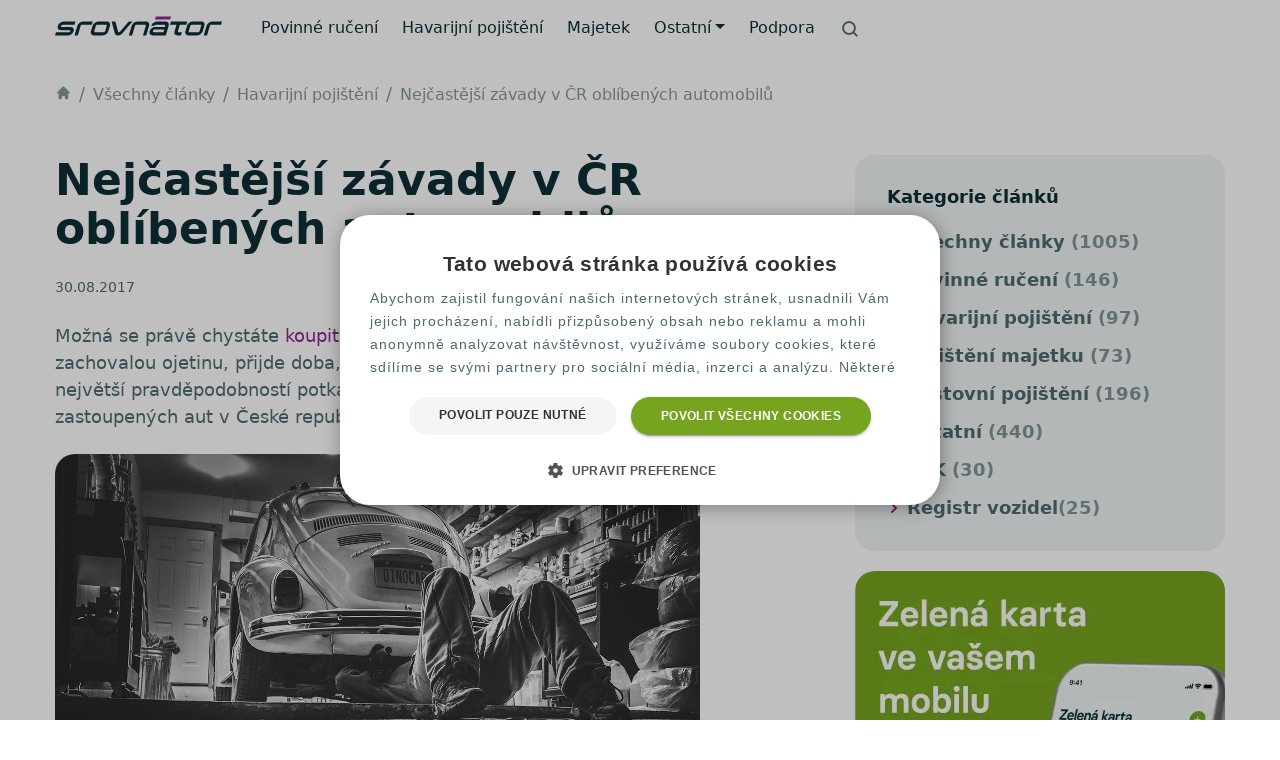

--- FILE ---
content_type: text/html; charset=UTF-8
request_url: https://www.srovnator.cz/clanky/nejcastejsi-zavady-v-cr-oblibenych-automobilu/
body_size: 27247
content:
<!doctype html>
<html lang="cs-CZ" prefix="og: http://ogp.me/ns#" class="no-js no-svg">

<head>
		<meta charset="UTF-8">
	<meta name="viewport" content="width=device-width, initial-scale=1">
	<link rel="profile" href="https://gmpg.org/xfn/11">
	<link rel="apple-touch-icon" sizes="180x180" href="https://www.srovnator.cz/wp-content/themes/pfp-theme-ng/favicons/apple-touch-icon.png">
	<link rel="icon" type="image/png" sizes="32x32" href="https://www.srovnator.cz/wp-content/themes/pfp-theme-ng/favicons/favicon-32x32.png">
	<link rel="icon" type="image/png" sizes="16x16" href="https://www.srovnator.cz/wp-content/themes/pfp-theme-ng/favicons/favicon-16x16.png">
	<link rel="manifest" href="https://www.srovnator.cz/wp-content/themes/pfp-theme-ng/favicons/site.webmanifest">
	<link rel="mask-icon" href="https://www.srovnator.cz/wp-content/themes/pfp-theme-ng/favicons/safari-pinned-tab.svg" color="#91278f">
	<link rel="shortcut icon" href="https://www.srovnator.cz/wp-content/themes/pfp-theme-ng/favicons/favicon.ico">
	<meta name="msapplication-TileColor" content="#ffffff">
	<meta name="msapplication-config" content="https://www.srovnator.cz/wp-content/themes/pfp-theme-ng/favicons/browserconfig.xml">
	<meta name="theme-color" content="#ffffff">

	<!-- Google Tag Manager -->
	<script>(function(w,d,s,l,i){ w[l]=w[l]||[];w[l].push({'gtm.start':
	new Date().getTime(),event:'gtm.js'});var f=d.getElementsByTagName(s)[0],
	j=d.createElement(s),dl=l!='dataLayer'?'&l='+l:'';j.async=true;j.src=
	'//www.googletagmanager.com/gtm.js?id='+i+dl;f.parentNode.insertBefore(j,f);
	 })(window,document,'script','dataLayer','GTM-PJCWLVW');</script>
	<!-- End Google Tag Manager -->
<script>
    !function(t,e){var o,n,p,r;e.__SV||(window.posthog=e,e._i=[],e.init=function(i,s,a){function g(t,e){var o=e.split(".");2==o.length&&(t=t[o[0]],e=o[1]),t[e]=function(){t.push([e].concat(Array.prototype.slice.call(arguments,0)))}}(p=t.createElement("script")).type="text/javascript",p.crossOrigin="anonymous",p.async=!0,p.src=s.api_host.replace(".i.posthog.com","-assets.i.posthog.com")+"/static/array.js",(r=t.getElementsByTagName("script")[0]).parentNode.insertBefore(p,r);var u=e;for(void 0!==a?u=e[a]=[]:a="posthog",u.people=u.people||[],u.toString=function(t){var e="posthog";return"posthog"!==a&&(e+="."+a),t||(e+=" (stub)"),e},u.people.toString=function(){return u.toString(1)+".people (stub)"},o="init be ws Ss me ys capture Ne calculateEventProperties xs register register_once register_for_session unregister unregister_for_session Rs getFeatureFlag getFeatureFlagPayload isFeatureEnabled reloadFeatureFlags updateEarlyAccessFeatureEnrollment getEarlyAccessFeatures on onFeatureFlags onSurveysLoaded onSessionId getSurveys getActiveMatchingSurveys renderSurvey canRenderSurvey canRenderSurveyAsync identify setPersonProperties group resetGroups setPersonPropertiesForFlags resetPersonPropertiesForFlags setGroupPropertiesForFlags resetGroupPropertiesForFlags reset get_distinct_id getGroups get_session_id get_session_replay_url alias set_config startSessionRecording stopSessionRecording sessionRecordingStarted captureException loadToolbar get_property getSessionProperty Is ks createPersonProfile Ps bs opt_in_capturing opt_out_capturing has_opted_in_capturing has_opted_out_capturing clear_opt_in_out_capturing $s debug Es getPageViewId captureTraceFeedback captureTraceMetric".split(" "),n=0;n<o.length;n++)g(u,o[n]);e._i.push([i,s,a])},e.__SV=1)}(document,window.posthog||[]);
    posthog.init('phc_rqWAQPXD1jsSbI63pQRP9pr2bDfPWRNsx5NC9Ls4ldW', {
        api_host: 'https://eu.i.posthog.com',
        defaults: '2025-05-24',
        person_profiles: 'identified_only', // or 'always' to create profiles for anonymous users as well
    })
</script><script>
window.JetpackScriptData = {"site":{"icon":"","title":"Srovnátor.cz","host":"unknown","is_wpcom_platform":false}};
</script>
<meta name='robots' content='index, follow, max-image-preview:large, max-snippet:-1, max-video-preview:-1' />
	<style>img:is([sizes="auto" i], [sizes^="auto," i]) { contain-intrinsic-size: 3000px 1500px }</style>
	
	<!-- This site is optimized with the Yoast SEO plugin v25.5 - https://yoast.com/wordpress/plugins/seo/ -->
	<title>Nejčastější závady v ČR oblíbených automobilů - Srovnátor.cz</title>
	<meta name="description" content="U většiny ojetých vozů musíte po určité době počítat s investicí do jejich oprav. Jaké závady očekávat u aut, která jsou v ČR na vyšších příčkách oblíbenosti?" />
	<link rel="canonical" href="https://www.srovnator.cz/clanky/nejcastejsi-zavady-v-cr-oblibenych-automobilu/" />
	<meta property="og:locale" content="cs_CZ" />
	<meta property="og:type" content="article" />
	<meta property="og:title" content="Nejčastější závady v ČR oblíbených automobilů - Srovnátor.cz" />
	<meta property="og:description" content="U většiny ojetých vozů musíte po určité době počítat s investicí do jejich oprav. Jaké závady očekávat u aut, která jsou v ČR na vyšších příčkách oblíbenosti?" />
	<meta property="og:url" content="https://www.srovnator.cz/clanky/nejcastejsi-zavady-v-cr-oblibenych-automobilu/" />
	<meta property="og:site_name" content="Srovnátor.cz" />
	<meta property="article:publisher" content="https://www.facebook.com/srovnator/" />
	<meta property="article:published_time" content="2017-08-30T18:00:00+00:00" />
	<meta property="article:modified_time" content="2024-06-24T05:50:53+00:00" />
	<meta property="og:image" content="https://storage.googleapis.com/wp-resources/srovnator.cz/ng/2022/06/0c67cba0-autoservis.jpg" />
	<meta property="og:image:width" content="645" />
	<meta property="og:image:height" content="430" />
	<meta property="og:image:type" content="image/jpeg" />
	<meta name="author" content="Martin Daneš" />
	<meta name="twitter:card" content="summary_large_image" />
	<meta name="twitter:creator" content="@Srovnator_czech" />
	<meta name="twitter:site" content="@Srovnator_czech" />
	<meta name="twitter:label1" content="Written by" />
	<meta name="twitter:data1" content="Martin Daneš" />
	<meta name="twitter:label2" content="Est. reading time" />
	<meta name="twitter:data2" content="4 minutes" />
	<script type="application/ld+json" class="yoast-schema-graph">{"@context":"https://schema.org","@graph":[{"@type":"WebPage","@id":"https://www.srovnator.cz/clanky/nejcastejsi-zavady-v-cr-oblibenych-automobilu/","url":"https://www.srovnator.cz/clanky/nejcastejsi-zavady-v-cr-oblibenych-automobilu/","name":"Nejčastější závady v ČR oblíbených automobilů - Srovnátor.cz","isPartOf":{"@id":"https://www.srovnator.cz/#website"},"primaryImageOfPage":{"@id":"https://www.srovnator.cz/clanky/nejcastejsi-zavady-v-cr-oblibenych-automobilu/#primaryimage"},"image":{"@id":"https://www.srovnator.cz/clanky/nejcastejsi-zavady-v-cr-oblibenych-automobilu/#primaryimage"},"thumbnailUrl":"https://storage.googleapis.com/wp-resources/srovnator.cz/ng/2022/06/0c67cba0-autoservis.jpg","datePublished":"2017-08-30T18:00:00+00:00","dateModified":"2024-06-24T05:50:53+00:00","author":{"@id":"https://www.srovnator.cz/#/schema/person/46d10e971bff43faa91c35835126aa3b"},"description":"U většiny ojetých vozů musíte po určité době počítat s investicí do jejich oprav. Jaké závady očekávat u aut, která jsou v ČR na vyšších příčkách oblíbenosti?","inLanguage":"cs-CZ","potentialAction":[{"@type":"ReadAction","target":["https://www.srovnator.cz/clanky/nejcastejsi-zavady-v-cr-oblibenych-automobilu/"]}]},{"@type":"ImageObject","inLanguage":"cs-CZ","@id":"https://www.srovnator.cz/clanky/nejcastejsi-zavady-v-cr-oblibenych-automobilu/#primaryimage","url":"https://storage.googleapis.com/wp-resources/srovnator.cz/ng/2022/06/0c67cba0-autoservis.jpg","contentUrl":"https://storage.googleapis.com/wp-resources/srovnator.cz/ng/2022/06/0c67cba0-autoservis.jpg","width":645,"height":430,"caption":"Nejčastější závady v ČR oblíbených automobilů"},{"@type":"WebSite","@id":"https://www.srovnator.cz/#website","url":"https://www.srovnator.cz/","name":"Srovnátor.cz","description":"","potentialAction":[{"@type":"SearchAction","target":{"@type":"EntryPoint","urlTemplate":"https://www.srovnator.cz/?s={search_term_string}"},"query-input":{"@type":"PropertyValueSpecification","valueRequired":true,"valueName":"search_term_string"}}],"inLanguage":"cs-CZ"},{"@type":"Person","@id":"https://www.srovnator.cz/#/schema/person/46d10e971bff43faa91c35835126aa3b","name":"Martin Daneš","image":{"@type":"ImageObject","inLanguage":"cs-CZ","@id":"https://www.srovnator.cz/#/schema/person/image/","url":"https://secure.gravatar.com/avatar/5cac60568def8a68791e2b771a3394888cf55828e445636dfc99f7ccd1e1d1b8?s=96&d=mm&r=g","contentUrl":"https://secure.gravatar.com/avatar/5cac60568def8a68791e2b771a3394888cf55828e445636dfc99f7ccd1e1d1b8?s=96&d=mm&r=g","caption":"Martin Daneš"},"description":"Jsem Martin Daneš, obchodní ředitel Srovnátor.cz. Naším cílem je najít pro vás vždy to nejvhodnější pojištění dle vašich potřeb. Díky široké nabídce produktů od všech významných pojišťoven vám dokážeme poskytnout řešení odpovídající vašim představám. Když budete mít jakýkoliv produktový dotaz, neváhejte se na nás obrátit na info@srovnator.cz","url":"https://www.srovnator.cz/autori/martin-danes/"}]}</script>
	<!-- / Yoast SEO plugin. -->


<link rel='stylesheet' id='pfp-theme-ng-style-css' href='https://www.srovnator.cz/wp-content/themes/pfp-theme-ng/sass/style.css?ver=1.0.42' media='all' />
<link rel='stylesheet' id='ng-web2case-css-css' href='https://www.srovnator.cz/wp-content/plugins/web-to-case/css/ng-web2case.css?ver=6.8.2' media='all' />
<link rel='stylesheet' id='ng-fq-property-css' href='https://www.srovnator.cz/wp-content/plugins/ng-fast-quote-property/css/ng-fq-property.css?ver=6.8.2' media='all' />
<link rel='stylesheet' id='ng-fq-css' href='https://www.srovnator.cz/wp-content/plugins/ng-fast-quote/css/ng-fq.css?ver=0.1.3' media='all' />
<script src="https://www.srovnator.cz/wp-content/themes/pfp-theme-ng/js/jquery-3.6.0.min.js?ver=3.6.0" id="jquery-js"></script>
<script src="https://www.srovnator.cz/wp-content/themes/pfp-theme-ng/js/jquerymask-1.14.16.min.js?ver=1.14.16" id="jquery-mask-js"></script>
<script src="https://www.srovnator.cz/wp-content/themes/pfp-theme-ng/bootstrap/js/bootstrap.bundle.min.js?ver=1.0.42" id="pfp-theme-ng-bootstrap-bundle-js-js"></script>
<script src="https://www.srovnator.cz/wp-content/themes/pfp-theme-ng/js/main.min.js?ver=1.0.42.1" id="pfp-theme-ng-main-js"></script>
<script id="wp-review-slider-pro_plublic-min-js-extra">
var wprevpublicjs_script_vars = {"wpfb_nonce":"81d6acd019","wpfb_ajaxurl":"https:\/\/www.srovnator.cz\/wp-admin\/admin-ajax.php","wprevpluginsurl":"https:\/\/www.srovnator.cz\/wp-content\/plugins\/wp-review-slider-pro","page_id":"3928"};
</script>
<link rel="https://api.w.org/" href="https://www.srovnator.cz/rest_api/" /><link rel="alternate" title="JSON" type="application/json" href="https://www.srovnator.cz/rest_api/wp/v2/posts/3928" /><link rel="alternate" title="oEmbed (JSON)" type="application/json+oembed" href="https://www.srovnator.cz/rest_api/oembed/1.0/embed?url=https%3A%2F%2Fwww.srovnator.cz%2Fclanky%2Fnejcastejsi-zavady-v-cr-oblibenych-automobilu%2F" />
<link rel="alternate" title="oEmbed (XML)" type="text/xml+oembed" href="https://www.srovnator.cz/rest_api/oembed/1.0/embed?url=https%3A%2F%2Fwww.srovnator.cz%2Fclanky%2Fnejcastejsi-zavady-v-cr-oblibenych-automobilu%2F&#038;format=xml" />
<link rel="amphtml" href="https://www.srovnator.cz/clanky/nejcastejsi-zavady-v-cr-oblibenych-automobilu/amp/"><noscript><style id="rocket-lazyload-nojs-css">.rll-youtube-player, [data-lazy-src]{display:none !important;}</style></noscript><meta name="ahrefs-site-verification" content="9a8d9665eccf9cde268d7cc02ca50587e03d77fb94d82d36496aec7e55958b1c">
<meta name="google-site-verification" content="arVmis-wfRpQnkTnJrCxsJW-f2YliAyQE8vMl0vTO8Q" />
<script type="application/ld+json">
{ "@context": "http://schema.org",
  "@type": "Organization",
  "url": "https://www.srovnator.cz",
  "contactPoint": [
    { "@type": "ContactPoint",
      "telephone": "+420 226 289 777",
      "email": "info@srovnator.cz",
      "contactType": "customer service"
    } ] }
</script>
<script type="application/ld+json">{"@context": "http://schema.org/","@type": "LocalBusiness","name": "Srovnátor.cz","description": "Srovnátor.cz je online srovnávač pojištění, který provozuje společnost Suri Insurance Group a.s.","aggregateRating": {"@type": "AggregateRating","ratingValue": "4.9","ratingCount": "1920","bestRating": "5","worstRating": "1"},"image": "https://www.srovnator.cz/wp-content/uploads/logo-srovnator-1200.jpg", "address": {"@type": "PostalAddress","addressLocality": "Praha","addressRegion": "Czech Republic","addressCountry":"CZ","postalCode": "110 00","streetAddress": "Na Poříčí 1047/26"}, "telephone": "+420 226 289 777", "priceRange": "950 CZK"}</script></head>
<body class="wp-singular post-template-default single single-post postid-3928 single-format-standard wp-theme-pfp-theme-ng s20 no-sidebar" itemscope itemtype="http://schema.org/WebPage">
		<div id="menu-area">
			<header>
				<nav class="navbar navbar-expand-lg navbar-light">
<div class="container-fluid">
<div class="d-flex align-items-center logo pb-2">					
							<a href="https://www.srovnator.cz">
								<picture>
									<source srcset="https://storage.googleapis.com/wp-resources/srovnator.cz/pfp-theme-ng/header/header-logo-srovnator.svg" data-no-lazy="1" type="image/svg+xml" rel="prefetch" width="167" height="19">
									<img src="https://storage.googleapis.com/wp-resources/srovnator.cz/pfp-theme-ng/header/header-logo-srovnator.webp" data-no-lazy="1" class="img-fluid" alt="Srovnátor - nesrovnatelně levnější pojištění" title="Srovnátor - nesrovnatelně levnější pojištění" rel="prefetch" width="167" height="19">
								</picture>
							</a>
						</div>
                       <button class="navbar-toggler" type="button" data-bs-toggle="collapse" data-bs-target="#navbarNavDropdown" aria-controls="navbarNavDropdown" aria-expanded="false" aria-label="Toggle navigation">
        <span class="navbar-toggler-icon"></span></button><div class="collapse navbar-collapse" id="navbarNavDropdown"><ul class="navbar-nav me-auto mt-3 mb-2 my-lg-0">
<li class="nav-item d-block d-lg-none mb-3">
		<form action="https://www.srovnator.cz/" method="get" class="container-fluid menu-search">
		  <div class="input-group">
		    <span class="sro-search-1 input-group-text bg-background border-0 text-dark-secondary" id="basic-addon1"></span>
			<input type="text" name="s" class="form-control form-control-lg bg-background border-0 text-dark-secondary" placeholder="Hledat..." aria-label="Search" aria-describedby="basic-addon1">
		  </div>
		</form></li><li class="nav-item d-lg-flex align-items-center ">
<a href="https://www.srovnator.cz/povinne-ruceni/" class="nav-link lh-sm"><img src="https://storage.googleapis.com/wp-resources/srovnator.cz/pfp-theme-ng/header/menu-mobile-pov.webp" alt="Povinné ručení" width="64" height="56" class="d-lg-none me-3"><span class="pov "></span>Povinné ručení</a>
</li>
<li class="nav-item d-lg-flex align-items-center ">
<a href="https://www.srovnator.cz/havarijni-pojisteni/" class="nav-link lh-sm"><img src="https://storage.googleapis.com/wp-resources/srovnator.cz/pfp-theme-ng/header/menu-mobile-hav.webp" alt="Havarijní pojištění" width="64" height="56" class="d-lg-none me-3"><span class="hav "></span>Havarijní pojištění</a>
</li>
<li class="nav-item d-lg-flex align-items-center ">
<a href="https://www.srovnator.cz/pojisteni-majetku/" class="nav-link lh-sm"><img src="https://storage.googleapis.com/wp-resources/srovnator.cz/pfp-theme-ng/header/menu-mobile-maj.webp" alt="Majetek" width="64" height="56" class="d-lg-none me-3"><span class="maj "></span>Majetek</a>
</li>
<li class="nav-item dropdown d-lg-flex align-items-center  ">
<a href="https://www.srovnator.cz/ostatni/" class="nav-link dropdown-toggle" id="navbarDropdownMenuLink" role="button" data-bs-toggle="dropdown" aria-expanded="false">Ostatní</a>
<ul class="dropdown-menu" aria-labelledby="navbarDropdownMenuLink">
<li class="dropdown-item"><a href="https://www.srovnator.cz/overeni-bonusu-povinneho-ruceni/"><span class="sro-badge-check "></span>Ověření bonusu povinného ručení</a></li>

<li class="dropdown-item"><a href="https://www.srovnator.cz/povinne-ruceni-chytry-kalendar/"><span class="sro-calendar "></span>Výpočet data výpovědi</a></li>

<li class="dropdown-item"><a href="https://www.srovnator.cz/vypoved-povinneho-ruceni/"><span class="sro-logout "></span>Výpověď povinného ručení</a></li>

<li class="dropdown-item"><a href="https://www.srovnator.cz/pojisteni-domacnosti/"><span class="sro-briefcase "></span>Pojištění domácnosti</a></li>

<li class="dropdown-item"><a href="https://www.srovnator.cz/pojisteni-nemovitosti-kalkulacka/"><span class="sro-home "></span>Pojištění nemovitosti</a></li>

<li class="dropdown-item"><a href="https://www.srovnator.cz/pojistka-na-blbost-pojisteni-odpovednosti/"><span class="sro-help-hands "></span>Pojištění odpovědnosti</a></li>

<li class="dropdown-item"><a href="https://www.srovnator.cz/clanky/"><span class="sro-newspaper "></span>Magazín</a></li>

<li class="dropdown-item"><a href="/katalog-kalkulaci/"><span class="sro-trending-up "></span>Katalog kalkulací</a></li>
</ul>
</li>
<li class="nav-item d-lg-flex align-items-center ">
<a href="https://www.srovnator.cz/kontakt/" class="nav-link lh-sm"><span class=" "></span>Podpora</a>
</li>
<li id="ngbtns" class="nav-item search d-none d-lg-flex align-items-center pb-2" role="button" data-bs-toggle="offcanvas" data-bs-target="#offcanvasScrolling" aria-controls="offcanvasScrolling"><span class="sro-search-1"></span></li>
</ul>
<hr class="d-lg-none" />
</div>
</nav>
			</header>
		</div>

			<div id="breadcrumb-area" class="my-3 my-sm-4">
			<header>
				<nav aria-label="breadcrumb">
					<ol class="breadcrumb" itemprop="breadcrumb" itemscope="" itemtype="http://schema.org/BreadcrumbList"><li class="breadcrumb-item" itemprop="itemListElement" itemscope="" itemtype="http://schema.org/ListItem"><a itemscope="" itemtype="http://schema.org/Thing" itemprop="item" href="https://www.srovnator.cz" title="Srovnátor.cz" id="https://www.srovnator.cz/#breadcrumb"><span class="sro-home" itemprop="name" content="Srovnátor.cz"></span></a><meta itemprop="position" content="1"></li><li class="breadcrumb-item" itemprop="itemListElement" itemscope="" itemtype="http://schema.org/ListItem"><a itemscope="" itemtype="http://schema.org/Thing" itemprop="item" href="https://www.srovnator.cz/clanky/" id="https://www.srovnator.cz/clanky/#breadcrumb"><span itemprop="name">Všechny články</span></a><meta itemprop="position" content="2"></li><li class="breadcrumb-item" itemprop="itemListElement" itemscope="" itemtype="http://schema.org/ListItem"><a itemscope="" itemtype="http://schema.org/Thing" itemprop="item" href="https://www.srovnator.cz/clanky/havarijni-pojisteni/" id="https://www.srovnator.cz/clanky/havarijni-pojisteni/#breadcrumb"><span itemprop="name">Havarijní pojištění</span></a><meta itemprop="position" content="3"></li><li class="breadcrumb-item" itemprop="itemListElement" itemscope="" itemtype="http://schema.org/ListItem"><a href="https://www.srovnator.cz/clanky/nejcastejsi-zavady-v-cr-oblibenych-automobilu/" itemscope="" itemtype="http://schema.org/Thing" itemprop="item" title="Nejčastější závady v ČR oblíbených automobilů" id="https://www.srovnator.cz/clanky/nejcastejsi-zavady-v-cr-oblibenych-automobilu/#breadcrumb"><span itemprop="name">Nejčastější závady v ČR oblíbených automobilů</span></a><meta itemprop="position" content="4"></li></ol>				</nav>
			</header>

		</div>
	
<div id="main-area" class="container pt-4 mb-5">
	<main class="row">
		<article class="mb-5 col-lg-8">
			
<header>
	<h1>Nejčastější závady v ČR oblíbených automobilů</h1><p class="news-date small">30.08.2017</p></header>
	<p><strong>Možná se právě chystáte <a href="https://carb.srovnator.cz/">koupit automobil</a>. Ať už zvažujete pořídit nový vůz, nebo zachovalou ojetinu, přijde doba, kdy je nutné investovat do opravy. Jaká oprava vás s největší pravděpodobností potká? Přinášíme vám seznam nejčastějších vad u nejvíce zastoupených aut v České republice.</strong></p>
<img fetchpriority="high" decoding="async" width="645" height="430" src="https://storage.googleapis.com/wp-resources/srovnator.cz/ng/2022/06/0c67cba0-autoservis.jpg" class=" wp-post-image wp-stateless-item" alt="Nejčastější závady v ČR oblíbených automobilů" title="Nejčastější závady v ČR oblíbených automobilů" data-image-size="full" data-stateless-media-bucket="wp-resources" data-stateless-media-name="srovnator.cz/ng/2022/06/0c67cba0-autoservis.jpg" />
<p>Češi jsou patrioti své země, o tom není pochyb a svědčí tomu i podíl tradiční značky Škoda v celkovém vozovém parku České republiky. Škodovky si po léta drží prvenství v počtu koupených aut a pokrývají celých 30% trhu. To znamená, že každý třetí čech vlastní auto značky Škoda. Letošní rok tyto statistiky pouze potvrzuje, ať už v počtu pořízených nových aut, tak v počtu nově registrovaných ojetin.</p>
<h2>Registrovaná nová osobní auta v ČR v první polovině roku 2017</h2>
<div class="table-responsive">
<table class="table table-striped table-borderless">
<thead>
<tr>
<th>Tovární značka auta</th>
<th>Počet registrovaných vozů</th>
<th>Podíl z celkového počtu</th>
</tr>
</thead>
<tbody>
<tr>
<td>Škoda</td>
<td>50.598</td>
<td>30,83%</td>
</tr>
<tr>
<td>Volkswagen</td>
<td>17.008</td>
<td>10,36%</td>
</tr>
<tr>
<td>Hyundai</td>
<td>12.510</td>
<td>7,62%</td>
</tr>
</tbody>
</table>
</div>
<p>Zdroj: Svaz dovozců automobilů; <a href="https://www.sda-cia.cz/repository-volnedostupna?lang=CZ" rel="nofollow">https://www.sda-cia.cz/repository-volnedostupna?lang=CZ</a></p>
<h2>Registrovaná ojetá osobní auta v ČR v první polovině roku 2017</h2>
<div class="table-responsive">
<table class="table table-striped table-borderless">
<thead>
<tr>
<th>Tovární značka auta</th>
<th>Počet registrovaných vozů</th>
<th>Podíl z celkového počtu</th>
</tr>
</thead>
<tbody>
<tr>
<td>Škoda</td>
<td>20.387</td>
<td>20,96%</td>
</tr>
<tr>
<td>Volkswagen</td>
<td>18.296</td>
<td>18,81%</td>
</tr>
<tr>
<td>Ford</td>
<td>9.840</td>
<td>10,12%</td>
</tr>
</tbody>
</table>
</div>
<p>Zdroj: Svaz dovozců automobilů; <a href="https://www.sda-cia.cz/repository-volnedostupna?lang=CZ" rel="nofollow">https://www.sda-cia.cz/repository-volnedostupna?lang=CZ</a></p>
<h2>Nejčastější závady na autech dle značky vozu</h2>
<p>V Západní Evropě není výjimkou, že si majitelé aut svá vozidla po uplynutí záruky pojišťují pro případ závady. Jedna z pojišťoven, která působí na daném trhu, <strong>Warranty Direct</strong> poskytuje informace, u kterých částí vozu jednotlivých modelů aut nejčastěji dochází k chybě a nutné opravě. Zde přinášíme <strong>statistiky závad 4 modelů aut</strong>, které na českých silnicích můžeme často potkat: Škoda Octavia, VW Passat, Hyundai i30 a Ford Focus.</p>
<p><img decoding="async" src="https://storage.googleapis.com/wp-resources/srovnator.cz/2021/10/zavady-na-skoda-octavia.png" alt="Nejčastější závady na Škoda Octavia" title="Nejčastější závady na Škoda Octavia" width="100%" /></p>
<p>Zdroj dat: Warranty Direct</p>
<p>Nejčastější závadou u Škody Octavie je závada na motoru, nápravě či v elektroinstalaci.</p>
<p><img decoding="async" src="https://storage.googleapis.com/wp-resources/srovnator.cz/2021/10/zavady-na-volkswagen-passat.png" alt="Nejčastější závady na Volkswagen Passat" title="Nejčastější závady na Volkswagen Passat" width="100%" /></p>
<p>Zdroj dat: Warranty Direct</p>
<p>Škoda a VW nezapřou své bratrství, podíl jednotlivých závad na jejich celkovém počtu je velmi obdobný a také u Passatu můžete nejčastěji očekávat závadu na motoru, či na nápravě. Oproti Octavii se můžete setkat spíše s poruchou brzdového systému než elektroinstalace.</p>
<p><img decoding="async" src="https://storage.googleapis.com/wp-resources/srovnator.cz/2021/10/zavady-na-hyundai.png" alt="Nejčastější závady na Hyundai i30" title="Nejčastější závady na Hyundai i30" width="100%" /></p>
<p>Zdroj dat: Warranty Direct</p>
<p>Hyundai se v posledních letech na českém trhu objevuje čím dál častěji. U modelu i30 pojišťovna Warranty Direct řešila závady pouze u čtyř částí vozu &#8211; na klimatizaci, nápravě, elektroinstalaci či motoru. U ostatních částí aut nebyly evidovány žádné chyby.</p>
<p><img decoding="async" src="https://storage.googleapis.com/wp-resources/srovnator.cz/2021/10/zavady-na-ford-focus.png" alt="Nejčastější závady na Ford Focus" title="Nejčastější závady na Ford Focus" width="100%" /></p>
<p>Zdroj dat: Warranty Direct</p>
<p>Ford patří v ČR mezi často kupované ojetiny, u kterých je riziko závady vždy vyšší, než u nového vozu. Majitelé modelu Ford Focus se mohou nejvíce obávat závady na elektroinstalaci, dále je také rizikem chyba na nápravě.</p>
<h2>Statistika spolehlivosti automobilů</h2>
<p>Výčet nejčastějších závad na vybraných vozech nám však neprozradí, jak je daný model spolehlivý a kolik peněz tedy v budoucnu budeme nuceni sypat do oprav. Německý svaz TÜV pravidelně přináší statistiku spolehlivosti jednotlivých modelů aut dle stáří vozidla. Tady je 5 nejspolehlivějších vozů:</p>
<div class="table-responsive">
<table class="table table-striped table-borderless">
<thead>
<tr>
<th rowspan="2">Pořadí</th>
<th colspan="5">Stáří vozidla</th>
</tr>
<tr>
<th>2 &#8211; 3 roky</th>
<th>4 &#8211; 5 let</th>
<th>6 &#8211; 7 let</th>
<th>8 &#8211; 9 let</th>
<th>10 &#8211; 11 let</th>
</tr>
</thead>
<tbody>
<tr>
<td><strong>1.</strong></td>
<td>Mercedes-Benz GLK</td>
<td>Mercedes-Benz SLK</td>
<td>Mazda 3</td>
<td>Porsche 911 Carrera</td>
<td>Porsche 911 Carrera</td>
</tr>
<tr>
<td><strong>2.</strong></td>
<td>Porsche 911 Carrera</td>
<td>Audi A6/A7</td>
<td>Porsche 911 Carrera</td>
<td>Audi TT</td>
<td>Toyota Corolla Verso</td>
</tr>
<tr>
<td><strong>3.</strong></td>
<td>Mercedes-Benz B</td>
<td>Audi TT</td>
<td>Audi TT</td>
<td>Mazda 2</td>
<td>Mercedes-Benz SLK</td>
</tr>
<tr>
<td><strong>4.</strong></td>
<td>Mercedes-Benz A</td>
<td>Audi Q5</td>
<td>BMW X1</td>
<td>Mercedes-Benz SLK</td>
<td>Toyota RAV4</td>
</tr>
<tr>
<td><strong>5.</strong></td>
<td>Mercedes-Benz SLK</td>
<td>Porsche 911 Carrera</td>
<td>Toyota Avensis</td>
<td>Toyota Auris</td>
<td>Honda CR-V</td>
</tr>
</tbody>
</table>
</div>
<p>Zdroj dat: <a href="https://www.tuv.com" target="_blank" rel="noopener noreferrer">TÜV Reports</a></p>

	<div class="fq20 my-5" id="fq-article">
	<a name="fq"></a><h2 class="text-center fq20h1" id="fq20h1">Spočítejte si rychle <a href="/povinne-ruceni/" title="Přejít na povinné ručení">povinné ručení</a></h2>
	<form action="https://webto.salesforce.com/servlet/servlet.WebToLead?encoding=UTF-8" method="POST" id="ngFqForm" target="hidden-form">
		<input type="hidden" id="debug" name="debug" value=0>
		<input type="hidden" id="debugEmail" name="debugEmail" value="lukas.nesvadba@suri.cz">
		<input type="hidden" id="oid" name="oid" value="00D0O000000r3aY">
		<input type="hidden" id="retURL" name="retURL" value="https://www.srovnator.cz/clanky/nejcastejsi-zavady-v-cr-oblibenych-automobilu/">
		<input type="hidden" id="fq-retURL" name="fq-retURL" value="https://www.srovnator.cz/clanky/nejcastejsi-zavady-v-cr-oblibenych-automobilu/">
		<input type="hidden" id="last_name" maxlength="80" name="last_name" size="20" value="FastQuote" >
		<input type="hidden" id="url" maxlength="80" name="url" size="20" value="srovnator.cz">
		<input type="hidden" id="lead_source" name="lead_source" maxlength="80" size="20" value="srovnator.cz">
		<input type="hidden" id="00N3Y00000GuOiA" name="00N3Y00000GuOiA" value="1" />
		<input type="hidden" id="00N3Y00000GuOi9" name="00N3Y00000GuOi9" value="0" />
		<input type="hidden" id="00N3Y00000GuOi7" name="00N3Y00000GuOi7" value="0" />
		<input type="hidden" id="description" name="description" value="Fast Quote From Article Not Mobile" />
		<input type="hidden" id="fq-pojistovna" maxlength="100" name="00N3Y00000GuOi8" size="20" value="zatím nevybráno" />
		<input type="hidden" id="fq-pojistovna-nabidka" name="00N3Y00000GuOiC" size="20" value="" />
		<input id="utm_campaign" maxlength="255" name="00N3Y00000GOmH8" size="20" type="hidden" value="" />
		<input id="utm_medium" maxlength="255" name="00N3Y00000FcAr3" size="20" type="hidden" value="" />
		<input id="utm_source" maxlength="255" name="00N3Y00000FcAr4" size="20" type="hidden" value="" />
		<input id="_ga" maxlength="255" name="00N3Y00000GOmH7" size="20" type="hidden" value="" />
		<input id="_gsi" maxlength="255" name="00N3Y00000Gv8xg" size="20" type="hidden" value="" />
	  <div class="row">
	  <div class="col-sm-6">
		<div class="form-group mb-4">
		<label for="znacka">Značka vozidla, které chcete pojistit:</label><br>
		<select class="form-control" id="fq-znacka" name="00N3Y00000GuOiB"><option value="ALFA ROMEO">ALFA ROMEO</option><option value="AUDI">AUDI</option><option value="BMW">BMW</option><option value="CHEVROLET">CHEVROLET</option><option value="CHRYSLER">CHRYSLER</option><option value="CITROËN">CITROËN</option><option value="DACIA">DACIA</option><option value="DAEWOO">DAEWOO</option><option value="FIAT">FIAT</option><option value="FORD">FORD</option><option value="HONDA">HONDA</option><option value="HYUNDAI">HYUNDAI</option><option value="JEEP">JEEP</option><option value="KIA">KIA</option><option value="LANCIA">LANCIA</option><option value="LAND ROVER">LAND ROVER</option><option value="MAZDA">MAZDA</option><option value="MERCEDES-BENZ">MERCEDES-BENZ</option><option value="MINI">MINI</option><option value="MITSUBISHI">MITSUBISHI</option><option value="NISSAN">NISSAN</option><option value="OPEL">OPEL</option><option value="PEUGEOT">PEUGEOT</option><option value="RENAULT">RENAULT</option><option value="ROVER">ROVER</option><option value="SEAT">SEAT</option><option value="ŠKODA" selected>ŠKODA</option><option value="SSANGYONG">SSANGYONG</option><option value="SUBARU">SUBARU</option><option value="SUZUKI">SUZUKI</option><option value="TOYOTA">TOYOTA</option><option value="TRABANT">TRABANT</option><option value="VOLKSWAGEN">VOLKSWAGEN</option><option value="VOLVO">VOLVO</option></select>
	  </div>
	<p class="mb-1"><label for="fq-objem">Přibližný objem motoru vozidla:</label></p>
	<div class="row mb-3"><div class="col-9"><input type="range" class="fq-range" aria-label="objem" min="0.6" max="3.3" step="0.1" value="1.5" id="fq-objem" aria-describedby="objem-value"></div><div class="col-3 ps-2"><input id="fq-objem-value" class="fq-text nb" type="text" value="1" size="4" readonly /></div></div>
	
	<div class="form-group mb-4">
	<label for="fq-psc">PSČ:</label>
	<input type="text" id="fq-psc" value="" name="zip" class="form-control"><div class="invalid-feedback"></div> 
	</div>
	
	<p class="mb-1"><label for="fq-vek">Kolik je Vám let:</label></p>
	<div class="row mb-3"><div class="col-9"><input type="range" class="fq-range" aria-label="vek" min="18" max="66" step="1" value="42" id="fq-vek" aria-describedby="vek" data-orientation="horizontal" name="00N3Y00000GuOi6"></div><div class="col-3 ps-2"><input id="fq-vek-value" class="fq-text nb" type="text" value="1" size="4" readonly /></div></div>
	
	
	<p class="mb-1"><label for="tel">Pro získání nabídek je třeba zadat tel. číslo:</label></p>
	<div class="row mb-4"><div class="col-4 pe-0"><select class="form-control" id="fq-predvolba"><option selected value="+420">+420</option><option value="+421">+421</option></select></div><div class="col-8 ps-0"><input type="text" class="form-control" aria-label="tel" aria-describedby="predvolba" placeholder="např 603 123 123" id="fq-tel"><div class="invalid-feedback"></div></div></div>
	<input id="fq-tel-value" class="fq-text nb" type="hidden" value="" size="4" name="phone" readonly />
	</div>
	<div class="col-sm-1">
	</div>
	<div class="col-sm-4">
	<div class="fq-sum p-3 my-4 pt-5" style="display: none;">
	<p class="mb-1">Povinné ručení můžete <br>mít již od:</p>
	<p class="fq-sum-value-text" id="fq-sum">-</p>
	
	<div class="spinner-border text-primary fq-spinner mt-2" role="status" style="display: none;" id="fq-loader">
		<span class="sr-only"></span>
	
	</div>
	<div class="col-sm-1">
	</div>
	<input id="fq-sum-value" class="fq-text nb" type="hidden" />
	</div>	
	</div>
	</div>
	<div class="row justify-content-center mb-1">
	<div class="col-6">
	<a href="#fq" id="fq-get" class="w-100 btn bg-dark fq-btn py-3" title="Zobrazit 10 nabídek" data-bs-toggle="" data-bs-target=""><span class="sro-povinne-ruceni me-2"></span>Zobrazit 10 nabídek</a>
	</div>
	<p class="mb-2 mt-4 col-sm-8 text-center"><small>Odesláním formuláře tlačítkem Zobrazit 10 nabídek souhlasíte se zpracováním Vámi zadaných osobních údajů – <a href="/informace-o-zpracovani-osobnich-udaju/" target="_blank" title="Zobrazit">Informace o zpracování osobních údajů</a></small></p>
	</div>
	</form>
	<IFRAME style="display:none" name="hidden-form"></IFRAME>
	</div>
	<!-- Modal -->
	<div class="modal fade" id="offersInsurance" tabindex="-1" role="dialog" aria-labelledby="myModalLabel" aria-hidden="true">
		<div class="modal-dialog modal-dialog-scrollable modal-dialog-centered" role="document">
			<div class="modal-content">
				<div class="modalHeader modal-header border-0">
					<button type="button" class="btn-close" data-bs-dismiss="modal" aria-label="Close"></button>
				</div>
				<div class="modal-body pt-0">
				<h2 class="text-center fq20h1 mb-3" id="fq20h1ls">Nabídky povinného ručení</h2>
				<div class="fq20k3">
					<div class="row fq-nabidka mb-3 p-2 mx-3" id="fq-cpp">
						<div class="col-3 ps-0 pe-0"><img decoding="async" loading="lazy" src="https://www.srovnator.cz/wp-content/plugins/ng-fast-quote/img/fq-logo-cpp.png" alt="ČPP" width="74" height="74" class="alignnone size-full wp-image-21674" srcset="https://www.srovnator.cz/wp-content/plugins/ng-fast-quote/img/fq-logo-cpp.png 74w, https://www.srovnator.cz/wp-content/plugins/ng-fast-quote/img/fq-logo-cpp.png 70w" sizes="auto, (max-width: 74px) 100vw, 74px"></div>
						<div class="col-5 ps-3 pe-1 align-self-center">
							<p class="fq-nadpis mb-0">ČPP</p>
							<p class="mb-1">od <strong class="fq-cena">0</strong> <strong>Kč</strong></p>
						</div>
						<div class="col-4 ps-0 pe-0 align-self-center"><a href="#" class="btn btn-primary mt-0 text-white btn-sm p-3" title="Mám zájem" data-pojistovna="cpp">MÁM ZÁJEM</a></div>
					</div>
					<div class="row fq-nabidka mb-3 p-2 mx-3" id="fq-gcp">
						<div class="col-3 ps-0 pe-0"><img decoding="async" loading="lazy" src="https://www.srovnator.cz/wp-content/plugins/ng-fast-quote/img/fq-logo-gcp.png" alt="GČP" width="74" height="74" class="alignnone size-full wp-image-21674" srcset="https://www.srovnator.cz/wp-content/plugins/ng-fast-quote/img/fq-logo-gcp.png 74w, https://www.srovnator.cz/wp-content/plugins/ng-fast-quote/img/fq-logo-gcp.png 70w" sizes="auto, (max-width: 74px) 100vw, 74px"></div>
						<div class="col-5 ps-3 pe-1 align-self-center">
							<p class="fq-nadpis mb-0">GČP</p>
							<p class="mb-1">od <strong class="fq-cena">0</strong> <strong>Kč</strong></p>
						</div>
						<div class="col-4 ps-0 pe-0 align-self-center"><a href="#" class="btn btn-primary mt-0 text-white btn-sm p-3" title="Mám zájem" data-pojistovna="gcp">MÁM ZÁJEM</a></div>
					</div>
					<div class="row fq-nabidka mb-3 p-2 mx-3" id="fq-allianz">
						<div class="col-3 ps-0 pe-0"><img decoding="async" loading="lazy" src="https://www.srovnator.cz/wp-content/plugins/ng-fast-quote/img/fq-logo-allianz.png" alt="allianz" width="74" height="74" class="alignnone size-full wp-image-21674" srcset="https://www.srovnator.cz/wp-content/plugins/ng-fast-quote/img/fq-logo-allianz.png 74w, https://www.srovnator.cz/wp-content/plugins/ng-fast-quote/img/fq-logo-allianz.png 70w" sizes="auto, (max-width: 74px) 100vw, 74px"></div>
						<div class="col-5 ps-3 pe-1 align-self-center">
							<p class="fq-nadpis mb-0">Allianz</p>
							<p class="mb-1">od <strong class="fq-cena">0</strong> <strong>Kč</strong></p>
						</div>
						<div class="col-4 ps-0 pe-0 align-self-center"><a href="#" class="btn btn-primary mt-0 text-white btn-sm p-3" title="Mám zájem" data-pojistovna="allianz">MÁM ZÁJEM</a></div>
					</div>
					<div class="row fq-nabidka mb-3 p-2 mx-3" id="fq-kooperativa">
						<div class="col-3 ps-0 pe-0"><img decoding="async" loading="lazy" src="https://www.srovnator.cz/wp-content/plugins/ng-fast-quote/img/fq-logo-kooperativa.png" alt="kooperativa" width="74" height="74" class="alignnone size-full wp-image-21674" srcset="https://www.srovnator.cz/wp-content/plugins/ng-fast-quote/img/fq-logo-kooperativa.png 74w, https://www.srovnator.cz/wp-content/plugins/ng-fast-quote/img/fq-logo-kooperativa.png 70w" sizes="auto, (max-width: 74px) 100vw, 74px"></div>
						<div class="col-5 ps-3 pe-1 align-self-center">
							<p class="fq-nadpis mb-0">Kooperativa</p>
							<p class="mb-1">od <strong class="fq-cena">0</strong> <strong>Kč</strong></p>
						</div>
						<div class="col-4 ps-0 pe-0 align-self-center"><a href="#" class="btn btn-primary mt-0 text-white btn-sm p-3" title="Mám zájem" data-pojistovna="kooperativa">MÁM ZÁJEM</a></div>
					</div>
					<div class="row fq-nabidka mb-3 p-2 mx-3" id="fq-direct">
						<div class="col-3 ps-0 pe-0"><img decoding="async" loading="lazy" src="https://www.srovnator.cz/wp-content/plugins/ng-fast-quote/img/fq-logo-direct.png" alt="direct" width="74" height="74" class="alignnone size-full wp-image-21674" srcset="https://www.srovnator.cz/wp-content/plugins/ng-fast-quote/img/fq-logo-direct.png 74w, https://www.srovnator.cz/wp-content/plugins/ng-fast-quote/img/fq-logo-direct.png 70w" sizes="auto, (max-width: 74px) 100vw, 74px"></div>
						<div class="col-5 ps-3 pe-1 align-self-center">
							<p class="fq-nadpis mb-0">Direct</p>
							<p class="mb-1">od <strong class="fq-cena">0</strong> <strong>Kč</strong></p>
						</div>
						<div class="col-4 ps-0 pe-0 align-self-center"><a href="#" class="btn btn-primary mt-0 text-white btn-sm p-3" title="Mám zájem" data-pojistovna="direct">MÁM ZÁJEM</a></div>
					</div>
					<div class="row fq-nabidka mb-3 p-2 mx-3" id="fq-axa">
						<div class="col-3 ps-0 pe-0"><img decoding="async" loading="lazy" src="https://www.srovnator.cz/wp-content/plugins/ng-fast-quote/img/fq-logo-axa.png" alt="axa" width="74" height="74" class="alignnone size-full wp-image-21674" srcset="https://www.srovnator.cz/wp-content/plugins/ng-fast-quote/img/fq-logo-axa.png 74w, https://www.srovnator.cz/wp-content/plugins/ng-fast-quote/img/fq-logo-axa.png 70w" sizes="auto, (max-width: 74px) 100vw, 74px"></div>
						<div class="col-5 ps-3 pe-1 align-self-center">
							<p class="fq-nadpis mb-0">AXA</p>
							<p class="mb-1">od <strong class="fq-cena">0</strong> <strong>Kč</strong></p>
						</div>
						<div class="col-4 ps-0 pe-0 align-self-center"><a href="#" class="btn btn-primary mt-0 text-white btn-sm p-3" title="Mám zájem" data-pojistovna="axa">MÁM ZÁJEM</a></div>
					</div>
					<div class="row fq-nabidka mb-3 p-2 mx-3" id="fq-slavia">
						<div class="col-3 ps-0 pe-0"><img decoding="async" loading="lazy" src="https://www.srovnator.cz/wp-content/plugins/ng-fast-quote/img/fq-logo-slavia.png" alt="slavia" width="74" height="74" class="alignnone size-full wp-image-21674" srcset="https://www.srovnator.cz/wp-content/plugins/ng-fast-quote/img/fq-logo-slavia.png 74w, https://www.srovnator.cz/wp-content/plugins/ng-fast-quote/img/fq-logo-slavia.png 70w" sizes="auto, (max-width: 74px) 100vw, 74px"></div>
						<div class="col-5 ps-3 pe-1 align-self-center">
							<p class="fq-nadpis mb-0">Slavia</p>
							<p class="mb-1">od <strong class="fq-cena">0</strong> <strong>Kč</strong></p>
						</div>
						<div class="col-4 ps-0 pe-0 align-self-center"><a href="#" class="btn btn-primary mt-0 text-white btn-sm p-3" title="Mám zájem" data-pojistovna="slavia">MÁM ZÁJEM</a></div>
					</div>
					<div class="row fq-nabidka mb-3 p-2 mx-3" id="fq-csob">
						<div class="col-3 ps-0 pe-0"><img decoding="async" loading="lazy" src="https://www.srovnator.cz/wp-content/plugins/ng-fast-quote/img/fq-logo-csob.png" alt="csob" width="74" height="74" class="alignnone size-full wp-image-21674" srcset="https://www.srovnator.cz/wp-content/plugins/ng-fast-quote/img/fq-logo-csob.png 74w, https://www.srovnator.cz/wp-content/plugins/ng-fast-quote/img/fq-logo-csob.png 70w" sizes="auto, (max-width: 74px) 100vw, 74px"></div>
						<div class="col-5 ps-3 pe-1 align-self-center">
							<p class="fq-nadpis mb-0">ČSOB</p>
							<p class="mb-1">od <strong class="fq-cena">0</strong> <strong>Kč</strong></p>
						</div>
						<div class="col-4 ps-0 pe-0 align-self-center"><a href="#" class="btn btn-primary mt-0 text-white btn-sm p-3" title="Mám zájem" data-pojistovna="csob">MÁM ZÁJEM</a></div>
					</div>
					<div class="row fq-nabidka mb-3 p-2 mx-3" id="fq-uniqa">
						<div class="col-3 ps-0 pe-0"><img decoding="async" loading="lazy" src="https://www.srovnator.cz/wp-content/plugins/ng-fast-quote/img/fq-logo-uniqa.png" alt="uniqa" width="74" height="74" class="alignnone size-full wp-image-21674" srcset="https://www.srovnator.cz/wp-content/plugins/ng-fast-quote/img/fq-logo-uniqa.png 74w, https://www.srovnator.cz/wp-content/plugins/ng-fast-quote/img/fq-logo-uniqa.png 70w" sizes="auto, (max-width: 74px) 100vw, 74px"></div>
						<div class="col-5 ps-3 pe-1 align-self-center">
							<p class="fq-nadpis mb-0">Uniqa</p>
							<p class="mb-1">od <strong class="fq-cena">0</strong> <strong>Kč</strong></p>
						</div>
						<div class="col-4 ps-0 pe-0 align-self-center"><a href="#" class="btn btn-primary mt-0 text-white btn-sm p-3" title="Mám zájem" data-pojistovna="uniqa">MÁM ZÁJEM</a></div>
					</div>
					<div class="row fq-nabidka mb-3 p-2 mx-3" id="fq-pillow">
						<div class="col-3 ps-0 pe-0"><img decoding="async" loading="lazy" src="https://www.srovnator.cz/wp-content/plugins/ng-fast-quote/img/fq-logo-pillow.png" alt="pillow" width="74" height="74" class="alignnone size-full wp-image-21674" srcset="https://www.srovnator.cz/wp-content/plugins/ng-fast-quote/img/fq-logo-pillow.png 74w, https://www.srovnator.cz/wp-content/plugins/ng-fast-quote/img/fq-logo-pillow.png 70w" sizes="auto, (max-width: 74px) 100vw, 74px"></div>
						<div class="col-5 ps-3 pe-1 align-self-center">
							<p class="fq-nadpis mb-0">Pillow</p>
							<p class="mb-1">od <strong class="fq-cena">0</strong> <strong>Kč</strong></p>
						</div>
						<div class="col-4 ps-0 pe-0 align-self-center"><a href="#" class="btn btn-primary mt-0 text-white btn-sm p-3" title="Mám zájem" data-pojistovna="pillow">MÁM ZÁJEM</a></div>
					</div>
				</div>
		  </div>
		  <div class="modal-footer text-center">
			  <a href="#" class="w-100 btn bg-dark fq-btn fq-btn-active py-3 callMe" id="offersInsuranceCallMe" title="Chci být kontaktován"><span class="sro-zavolame mt-1 me-2"></span>Chci být kontaktován</a>
		  </div>
		</div>
	  </div>
	</div><a name="hotovo"></a><div class="fq20k2 my-5 py-5" id="fq-thank" style="display: none;">
	<h2 class="mb-1">Děkujeme za Váš zájem.</h2>
	<p>Budeme Vás co nejdříve kontaktovat.</p>
	<p class="my-0"><img decoding="async" src="https://www.srovnator.cz/wp-content/plugins/ng-fast-quote/css/images/fq-character.webp" alt="Srovnátor postavička" width="326" height="342"></p>
	<p><strong>Než vám zavoláme, prohlédněte si <br>nabídky cestovního pojištění.</strong></p>
	<div class="btn-center"><a href="/cestovni-pojisteni/kalkulacka/#kalkulacka" class="btn btn-primary px-5 py-2 fq-ces-btn" title="Spočítat cestovní pojištění" rel="prefetch">CESTOVNÍ POJIŠTĚNÍ</a></div>
	</div>
<p>Patříte-li mezi majitele některého z nejspolehlivějších aut, gratulujeme! Sice jste vynaložili větší obnos peněz na pořízení vašeho čtyřkolového přítele, za to se příliš nebudete muset obtěžovat jeho opravami. Jak si ale dle TÜV Reports stojí námi posuzované a v Česku oblíbené vozy? V tabulce uvádíme index spolehlivosti a pořadí, na kterém se jednotlivé modely umístily v statistice spolehlivosti dle stáří vozidla mezi 86 až 134 posuzovanými modely (s vyšším stářím se počet posuzovaných modelů snižuje.).</p>
<div class="table-responsive">
<table class="table table-striped table-borderless">
<thead>
<tr>
<th rowspan="2">Model automobilu</th>
<th colspan="5">Stáří vozidla / průměrný index</th>
</tr>
<tr>
<th>2 &#8211; 3 roky / 5,7 %</th>
<th>4 &#8211; 5 let / 10,1 %</th>
<th>6 &#8211; 7 let / 15,2 %</th>
<th>8 &#8211; 9 let / 20,9 %</th>
<th>10 &#8211; 11 let / 27,1 %</th>
</tr>
</thead>
<tbody>
<tr>
<td><strong>Škoda Octavia</strong></td>
<td>21. místo / 3,5%</td>
<td>76. místo / 10,2%</td>
<td>40. místo / 13,2%</td>
<td>48. místo / 20,1%</td>
<td>42. místo / 28%</td>
</tr>
<tr>
<td><strong>Volkswagen Passat</strong></td>
<td>98. místo / 6,7%</td>
<td>99. místo / 12,3%</td>
<td>100. místo / 19,6%</td>
<td>73. místo / 23,6%</td>
<td>53. místo / 29,2%</td>
</tr>
<tr>
<td><strong>Hyundai i30</strong></td>
<td>57. místo / 4,9%</td>
<td>93. místo / 11,6%</td>
<td>76. místo / 16,3%</td>
<td>data neuvedena</td>
<td>data neuvedena</td>
</tr>
<tr>
<td><strong>Ford Focus</strong></td>
<td>66. místo / 5,2%</td>
<td>14. místo / 6,0%</td>
<td>82. místo / 17,1%</td>
<td>67. místo / 22,7%</td>
<td>32. místo / 26,4%</td>
</tr>
</tbody>
</table>
</div>
<p>Zdroj dat: <a href="https://www.tuv.com" target="_blank" rel="noopener noreferrer">TÜV Reports</a></p>
<p>Z uvedené tabulky vyplývá, že nejméně spolehlivým automobilem z námi posuzovaných modelů je Volkswagen Passat. Octavia, i30 i Focus se ve většině případů drží na průměrných hodnotách spolehlivosti, o pozici nejspolehlivějšího by se pak mohly ucházet Škoda a Ford.</p>
			<div class="d-sm-flex px-md-4 py-md-4 bg-background rounded-3 mt-5 p-3">
		<div class="flex-shrink-0">
			<a href="https://www.srovnator.cz/autori/martin-danes/" title="Přejít na články autora" class="mb-md-4 me-md-4 mb-3 me-3"><img decoding="async" src="https://secure.gravatar.com/avatar/5cac60568def8a68791e2b771a3394888cf55828e445636dfc99f7ccd1e1d1b8?s=96&d=mm&r=g" alt="Autor Martin Daneš" width="96" height="96" /></a>
		</div>
		<div class="flex-grow-1">
			<h2><a href="https://www.srovnator.cz/autori/martin-danes/" title="Přejít na články autora" class="h2">Martin Daneš</a></h2>
			<p class="mb-0">Jsem Martin Daneš, obchodní ředitel Srovnátor.cz. Naším cílem je najít pro vás vždy to nejvhodnější pojištění dle vašich potřeb. Díky široké nabídce produktů od všech významných pojišťoven vám dokážeme poskytnout řešení odpovídající vašim představám. Když budete mít jakýkoliv produktový dotaz, neváhejte se na nás obrátit na <a href="mailto:info@srovnator.cz">info@srovnator.cz</a></p>
		</div>
	</div>
				<div class="tagcloud">
			<div>
				<a class="tag-cloud-link" href="https://www.srovnator.cz/stitky/infografika/">infografika</a><a class="tag-cloud-link" href="https://www.srovnator.cz/stitky/koupe-vozidla/">koupě vozidla</a><a class="tag-cloud-link" href="https://www.srovnator.cz/stitky/ojetina/">ojetina</a><a class="tag-cloud-link" href="https://www.srovnator.cz/stitky/oprava-vozidla/">oprava vozidla</a><a class="tag-cloud-link" href="https://www.srovnator.cz/stitky/statistika/">statistika</a><a class="tag-cloud-link" href="https://www.srovnator.cz/stitky/zavada/">závada</a>			</div>
		</div>
	
<aside class="border-top-delimiter mt-4">
        
                <header>
                    <div class="h3 my-5">Další zajímavé články</div>
                </header>

                
<div class="card post-card-detail border-0">
	<div class="row">
		<div class="col-sm-4">
			<a href="https://www.srovnator.cz/clanky/jak-usetrit-za-elektrinu-tipy-pro-celou-domacnost/"><img width="472" height="260" src="https://storage.googleapis.com/wp-resources/srovnator.cz/ng/2022/11/jak-usetrit-za-elektrinu-tipy-pro-celou-domacnost-472x260.webp" class="img-fluid rounded-20 wp-post-image wp-stateless-item" alt="Jak ušetřit za elektřinu – tipy pro celou domácnost" srcset="https://storage.googleapis.com/wp-resources/srovnator.cz/ng/2022/11/jak-usetrit-za-elektrinu-tipy-pro-celou-domacnost-236x130.webp 236w, https://storage.googleapis.com/wp-resources/srovnator.cz/ng/2022/11/jak-usetrit-za-elektrinu-tipy-pro-celou-domacnost-472x260.webp 472w" sizes="(min-width: 575px) 236px, 100vw" title="Jak ušetřit za elektřinu – tipy pro celou domácnost" decoding="async" data-image-size="thumbnail-archive-2x" data-stateless-media-bucket="wp-resources" data-stateless-media-name="srovnator.cz/ng/2022/11/jak-usetrit-za-elektrinu-tipy-pro-celou-domacnost.webp" /></a>		</div>
		<div class="col-sm-8">
		<div class="card-body p-0 pt-2">
			<p class="card-text mb-1">07.10.2024・<a href="/clanky/ostatni/">Ostatní</a></p>
			<a href="https://www.srovnator.cz/clanky/jak-usetrit-za-elektrinu-tipy-pro-celou-domacnost/" class="card-title lh-sm h4 d-block">Jak ušetřit za elektřinu – tipy pro celou domácnost</a>		</div>
		</div>
	</div>
</div>
<div class="card post-card-detail border-0">
	<div class="row">
		<div class="col-sm-4">
			<a href="https://www.srovnator.cz/clanky/vybava-kterou-si-nesmite-zapomenout-do-divociny/"><img width="472" height="260" src="https://storage.googleapis.com/wp-resources/srovnator.cz/ng/2022/06/7a616cc4-26-2-2018-vybava-kterou-si-nesmite-zapomenout-do-divociny-472x260.jpg" class="img-fluid rounded-20 wp-post-image wp-stateless-item" alt="Výbava, kterou si nesmíte zapomenout do divočiny" srcset="https://storage.googleapis.com/wp-resources/srovnator.cz/ng/2022/06/7a616cc4-26-2-2018-vybava-kterou-si-nesmite-zapomenout-do-divociny-236x130.jpg 236w, https://storage.googleapis.com/wp-resources/srovnator.cz/ng/2022/06/7a616cc4-26-2-2018-vybava-kterou-si-nesmite-zapomenout-do-divociny-472x260.jpg 472w" sizes="(min-width: 575px) 236px, 100vw" title="Výbava, kterou si nesmíte zapomenout do divočiny" decoding="async" data-image-size="thumbnail-archive-2x" data-stateless-media-bucket="wp-resources" data-stateless-media-name="srovnator.cz/ng/2022/06/7a616cc4-26-2-2018-vybava-kterou-si-nesmite-zapomenout-do-divociny.jpg" /></a>		</div>
		<div class="col-sm-8">
		<div class="card-body p-0 pt-2">
			<p class="card-text mb-1">30.09.2024・<a href="/clanky/cestovni-pojisteni/">Cestovní pojištění</a></p>
			<a href="https://www.srovnator.cz/clanky/vybava-kterou-si-nesmite-zapomenout-do-divociny/" class="card-title lh-sm h4 d-block">Výbava, kterou si nesmíte zapomenout do divočiny</a>		</div>
		</div>
	</div>
</div>
<div class="card post-card-detail border-0">
	<div class="row">
		<div class="col-sm-4">
			<a href="https://www.srovnator.cz/clanky/lekarska-prohlidka-ridice/"><img width="472" height="260" src="https://storage.googleapis.com/wp-resources/srovnator.cz/ng/2022/06/1f989999-lekarska-prohlidka-ridice2-472x260.jpg" class="img-fluid rounded-20 wp-post-image wp-stateless-item" alt="Lékařská prohlídka řidiče – povinnost všech seniorů" srcset="https://storage.googleapis.com/wp-resources/srovnator.cz/ng/2022/06/1f989999-lekarska-prohlidka-ridice2-236x130.jpg 236w, https://storage.googleapis.com/wp-resources/srovnator.cz/ng/2022/06/1f989999-lekarska-prohlidka-ridice2-472x260.jpg 472w" sizes="(min-width: 575px) 236px, 100vw" title="Lékařská prohlídka řidiče – povinnost všech seniorů" decoding="async" data-image-size="thumbnail-archive-2x" data-stateless-media-bucket="wp-resources" data-stateless-media-name="srovnator.cz/ng/2022/06/1f989999-lekarska-prohlidka-ridice2.jpg" /></a>		</div>
		<div class="col-sm-8">
		<div class="card-body p-0 pt-2">
			<p class="card-text mb-1">26.07.2024・<a href="/clanky/ostatni/">Ostatní</a></p>
			<a href="https://www.srovnator.cz/clanky/lekarska-prohlidka-ridice/" class="card-title lh-sm h4 d-block">Lékařská prohlídka řidiče – povinnost všech seniorů</a>		</div>
		</div>
	</div>
</div>        <p><a href="/clanky/"><i class="sro-chevron-right"></i> Všechny články</a></p>
	</aside>		</article>
		<aside class="sidebar col-lg-4">
			<div class="widget "><h2>Kategorie článků</h2><ul>
<li><a href="/clanky/" title="Aktuality ze světa pojištění">Všechny články <span class="count-article">(1005)</span></a></li>
<li><a href="/clanky/povinne-ruceni/" title="Aktuality ze světa pojištění - kategorie Povinné ručení">Povinné ručení <span class="count-article">(146)</span></a></li>
<li><a href="/clanky/havarijni-pojisteni/" title="Aktuality ze světa pojištění - kategorie Havarijní pojištění">Havarijní pojištění <span class="count-article">(97)</span></a></li>
<li><a href="/clanky/pojisteni-majetku/" title="Aktuality ze světa pojištění - kategorie Pojištění majetku">Pojištění majetku <span class="count-article">(73)</span></a></li>
<li><a href="/clanky/cestovni-pojisteni/" title="Aktuality ze světa pojištění - kategorie Cestovní pojištění">Cestovní pojištění <span class="count-article">(196)</span></a></li>
<li><a href="/clanky/ostatni/" title="Aktuality ze světa pojištění - kategorie Ostatní">Ostatní <span class="count-article">(440)</span></a></li>
<li><a href="/clanky/stk/" title="Aktuality ze světa pojištění - kategorie STK">STK <span class="count-article">(30)</span></a></li>
<li><a href="/clanky/registr-vozidel/" title="Aktuality ze světa pojištění - kategorie Registr vozidel">Registr vozidel<span class="count-article">(25)</span></a></li>
</ul></div><div class="widget_text widget"><div class="textwidget custom-html-widget"><a href="https://www.zelenakarta.cz/" class="mb-4 d-block" target="_blank" title="Přejít na web zelenakarta.cz"><img src="https://storage.googleapis.com/wp-resources/srovnator.cz/multimedia/zelena-karta/banner-zelena-karta.webp" width="370" height="370" class="no-blank rounded-20" alt="aplikace zelená karta"/></a></div></div><div class="widget posts-block"><h2>Nejčtenější články</h2>
<div class="card border-0">
	<div class="row g-0">
		<div class="col-2 col-lg-3">
			<img width="70" height="70" src="https://storage.googleapis.com/wp-resources/srovnator.cz/ng/2022/06/90f1b37a-hasici-pristroj-do-auta-70x70.jpg" class="img-fluid rounded-20 wp-post-image wp-stateless-item" alt="Hasicí přístroj do auta – správné použití zachrání Vás i Vaše auto" title="Hasicí přístroj do auta – správné použití zachrání Vás i Vaše auto" decoding="async" srcset="https://storage.googleapis.com/wp-resources/srovnator.cz/ng/2022/06/90f1b37a-hasici-pristroj-do-auta-70x70.jpg 70w, https://storage.googleapis.com/wp-resources/srovnator.cz/ng/2022/06/90f1b37a-hasici-pristroj-do-auta-140x140.jpg 140w" sizes="(max-width: 70px) 100vw, 70px" data-image-size="thumbnail" data-stateless-media-bucket="wp-resources" data-stateless-media-name="srovnator.cz/ng/2022/06/90f1b37a-hasici-pristroj-do-auta.jpg" />		</div>
		<div class="col-10 col-lg-9">
		<div class="card-body p-0 ps-2">
			<a href="https://www.srovnator.cz/clanky/hasici-pristroj-do-auta/" class="card-title lh-sm h4 d-block stretched-link">Hasicí přístroj do auta – správné použití zachrání Vás i Vaše auto</a>			<p class="card-text mb-1">28.04.2022</p>
		</div>
		</div>
	</div>
</div>
            
<div class="card border-0">
	<div class="row g-0">
		<div class="col-2 col-lg-3">
			<img width="70" height="70" src="https://storage.googleapis.com/wp-resources/srovnator.cz/ng/2022/06/43949b75-9-10-2017-svitici-kontrolky-v-aute-co-ktera-vlastne-znaci-70x70.jpg" class="img-fluid rounded-20 wp-post-image wp-stateless-item" alt="Svítící kontrolky v autě. Co která vlastně značí?" title="Svítící kontrolky v autě. Co která vlastně značí?" decoding="async" srcset="https://storage.googleapis.com/wp-resources/srovnator.cz/ng/2022/06/43949b75-9-10-2017-svitici-kontrolky-v-aute-co-ktera-vlastne-znaci-70x70.jpg 70w, https://storage.googleapis.com/wp-resources/srovnator.cz/ng/2022/06/43949b75-9-10-2017-svitici-kontrolky-v-aute-co-ktera-vlastne-znaci-140x140.jpg 140w" sizes="(max-width: 70px) 100vw, 70px" data-image-size="thumbnail" data-stateless-media-bucket="wp-resources" data-stateless-media-name="srovnator.cz/ng/2022/06/43949b75-9-10-2017-svitici-kontrolky-v-aute-co-ktera-vlastne-znaci.jpg" />		</div>
		<div class="col-10 col-lg-9">
		<div class="card-body p-0 ps-2">
			<a href="https://www.srovnator.cz/clanky/svitici-kontrolky-v-aute-co-ktera-vlastne-znaci/" class="card-title lh-sm h4 d-block stretched-link">Svítící kontrolky v autě. Co která vlastně značí?</a>			<p class="card-text mb-1">09.10.2017</p>
		</div>
		</div>
	</div>
</div>
            
<div class="card border-0">
	<div class="row g-0">
		<div class="col-2 col-lg-3">
			<img width="70" height="70" src="https://storage.googleapis.com/wp-resources/srovnator.cz/ng/2022/06/82f31f1c-jak-postupovat-pri-prodeji-auta-70x70.jpg" class="img-fluid rounded-20 wp-post-image wp-stateless-item" alt="Jak postupovat při prodeji auta?" title="Jak postupovat při prodeji auta?" decoding="async" srcset="https://storage.googleapis.com/wp-resources/srovnator.cz/ng/2022/06/82f31f1c-jak-postupovat-pri-prodeji-auta-70x70.jpg 70w, https://storage.googleapis.com/wp-resources/srovnator.cz/ng/2022/06/82f31f1c-jak-postupovat-pri-prodeji-auta-140x140.jpg 140w" sizes="(max-width: 70px) 100vw, 70px" data-image-size="thumbnail" data-stateless-media-bucket="wp-resources" data-stateless-media-name="srovnator.cz/ng/2022/06/82f31f1c-jak-postupovat-pri-prodeji-auta.jpg" />		</div>
		<div class="col-10 col-lg-9">
		<div class="card-body p-0 ps-2">
			<a href="https://www.srovnator.cz/clanky/jak-postupovat-pri-prodeji-auta/" class="card-title lh-sm h4 d-block stretched-link">Jak postupovat při prodeji auta?</a>			<p class="card-text mb-1">25.02.2019</p>
		</div>
		</div>
	</div>
</div>
            
<div class="card border-0">
	<div class="row g-0">
		<div class="col-2 col-lg-3">
			<img width="70" height="70" src="https://storage.googleapis.com/wp-resources/srovnator.cz/ng/2022/06/1f989999-lekarska-prohlidka-ridice2-70x70.jpg" class="img-fluid rounded-20 wp-post-image wp-stateless-item" alt="Lékařská prohlídka řidiče – povinnost všech seniorů" title="Lékařská prohlídka řidiče – povinnost všech seniorů" decoding="async" srcset="https://storage.googleapis.com/wp-resources/srovnator.cz/ng/2022/06/1f989999-lekarska-prohlidka-ridice2-70x70.jpg 70w, https://storage.googleapis.com/wp-resources/srovnator.cz/ng/2022/06/1f989999-lekarska-prohlidka-ridice2-140x140.jpg 140w" sizes="(max-width: 70px) 100vw, 70px" data-image-size="thumbnail" data-stateless-media-bucket="wp-resources" data-stateless-media-name="srovnator.cz/ng/2022/06/1f989999-lekarska-prohlidka-ridice2.jpg" />		</div>
		<div class="col-10 col-lg-9">
		<div class="card-body p-0 ps-2">
			<a href="https://www.srovnator.cz/clanky/lekarska-prohlidka-ridice/" class="card-title lh-sm h4 d-block stretched-link">Lékařská prohlídka řidiče – povinnost všech seniorů</a>			<p class="card-text mb-1">26.07.2024</p>
		</div>
		</div>
	</div>
</div>
            
<div class="card border-0">
	<div class="row g-0">
		<div class="col-2 col-lg-3">
			<img width="70" height="70" src="https://storage.googleapis.com/wp-resources/srovnator.cz/ng/2022/06/6b2975c9-prihlaseni-auta-z-dovozu-70x70.jpg" class="img-fluid rounded-20 wp-post-image wp-stateless-item" alt="Přemýšlíte o dovozu auta ze zahraničí? Jak vůz správně přihlásit v ČR" title="Přemýšlíte o dovozu auta ze zahraničí? Jak vůz správně přihlásit v ČR" decoding="async" srcset="https://storage.googleapis.com/wp-resources/srovnator.cz/ng/2022/06/6b2975c9-prihlaseni-auta-z-dovozu-70x70.jpg 70w, https://storage.googleapis.com/wp-resources/srovnator.cz/ng/2022/06/6b2975c9-prihlaseni-auta-z-dovozu-140x140.jpg 140w" sizes="(max-width: 70px) 100vw, 70px" data-image-size="thumbnail" data-stateless-media-bucket="wp-resources" data-stateless-media-name="srovnator.cz/ng/2022/06/6b2975c9-prihlaseni-auta-z-dovozu.jpg" />		</div>
		<div class="col-10 col-lg-9">
		<div class="card-body p-0 ps-2">
			<a href="https://www.srovnator.cz/clanky/prihlaseni-auta-z-dovozu/" class="card-title lh-sm h4 d-block stretched-link">Přemýšlíte o dovozu auta ze zahraničí? Jak vůz správně přihlásit v ČR</a>			<p class="card-text mb-1">30.07.2018</p>
		</div>
		</div>
	</div>
</div>
            <a href="/clanky/" title="Zobrazit všechny články" class="all">Archiv článků <i class="sro-chevron-right"></i></a></div><div class="widget tag-block"><h2>Štítky</h2><div><a href="https://www.srovnator.cz/stitky/policie/" class=" tag-link-position-1" style="font-size: 0.875rem;" aria-label="policie (22 items)">policie</a>
<a href="https://www.srovnator.cz/stitky/letadlo/" class=" tag-link-position-2" style="font-size: 0.875rem;" aria-label="letadlo (22 items)">letadlo</a>
<a href="https://www.srovnator.cz/stitky/pojisteni-odpovednosti/" class=" tag-link-position-3" style="font-size: 0.875rem;" aria-label="pojištění odpovědnosti (23 items)">pojištění odpovědnosti</a>
<a href="https://www.srovnator.cz/stitky/zavazadlo/" class=" tag-link-position-4" style="font-size: 0.875rem;" aria-label="zavazadlo (23 items)">zavazadlo</a>
<a href="https://www.srovnator.cz/stitky/leto/" class=" tag-link-position-5" style="font-size: 0.875rem;" aria-label="léto (23 items)">léto</a>
<a href="https://www.srovnator.cz/stitky/doprava/" class=" tag-link-position-6" style="font-size: 0.875rem;" aria-label="doprava (23 items)">doprava</a>
<a href="https://www.srovnator.cz/stitky/lyze/" class=" tag-link-position-7" style="font-size: 0.875rem;" aria-label="lyže (24 items)">lyže</a>
<a href="https://www.srovnator.cz/stitky/zabezpeceni/" class=" tag-link-position-8" style="font-size: 0.875rem;" aria-label="zabezpečení (24 items)">zabezpečení</a>
<a href="https://www.srovnator.cz/stitky/pneumatiky/" class=" tag-link-position-9" style="font-size: 0.875rem;" aria-label="pneumatiky (24 items)">pneumatiky</a>
<a href="https://www.srovnator.cz/stitky/bydleni/" class=" tag-link-position-10" style="font-size: 0.875rem;" aria-label="bydlení (25 items)">bydlení</a>
<a href="https://www.srovnator.cz/stitky/lyzovani/" class=" tag-link-position-11" style="font-size: 0.875rem;" aria-label="lyžování (26 items)">lyžování</a>
<a href="https://www.srovnator.cz/stitky/pokuta/" class=" tag-link-position-12" style="font-size: 0.875rem;" aria-label="pokuta (28 items)">pokuta</a>
<a href="https://www.srovnator.cz/stitky/dalnice/" class=" tag-link-position-13" style="font-size: 0.875rem;" aria-label="dálnice (29 items)">dálnice</a>
<a href="https://www.srovnator.cz/stitky/technicka-prohlidka/" class=" tag-link-position-14" style="font-size: 0.875rem;" aria-label="technická prohlídka (30 items)">technická prohlídka</a>
<a href="https://www.srovnator.cz/stitky/ceska-republika/" class=" tag-link-position-15" style="font-size: 0.875rem;" aria-label="Česká republika (30 items)">Česká republika</a>
<a href="https://www.srovnator.cz/stitky/cena/" class=" tag-link-position-16" style="font-size: 0.875rem;" aria-label="cena (31 items)">cena</a>
<a href="https://www.srovnator.cz/stitky/technicka-kontrola/" class=" tag-link-position-17" style="font-size: 0.875rem;" aria-label="technická kontrola (32 items)">technická kontrola</a>
<a href="https://www.srovnator.cz/stitky/spz/" class=" tag-link-position-18" style="font-size: 0.875rem;" aria-label="SPZ (32 items)">SPZ</a>
<a href="https://www.srovnator.cz/stitky/emise/" class=" tag-link-position-19" style="font-size: 0.875rem;" aria-label="emise (32 items)">emise</a>
<a href="https://www.srovnator.cz/stitky/uraz/" class=" tag-link-position-20" style="font-size: 0.875rem;" aria-label="úraz (33 items)">úraz</a>
<a href="https://www.srovnator.cz/stitky/riziko/" class=" tag-link-position-21" style="font-size: 0.875rem;" aria-label="riziko (33 items)">riziko</a>
<a href="https://www.srovnator.cz/stitky/snih/" class=" tag-link-position-22" style="font-size: 0.875rem;" aria-label="sníh (33 items)">sníh</a>
<a href="https://www.srovnator.cz/stitky/registracni-znacka/" class=" tag-link-position-23" style="font-size: 0.875rem;" aria-label="registrační značka (33 items)">registrační značka</a>
<a href="https://www.srovnator.cz/stitky/evropa/" class=" tag-link-position-24" style="font-size: 0.875rem;" aria-label="Evropa (34 items)">Evropa</a>
<a href="https://www.srovnator.cz/stitky/kradez/" class=" tag-link-position-25" style="font-size: 0.875rem;" aria-label="krádež (36 items)">krádež</a>
<a href="https://www.srovnator.cz/stitky/registr-vozidel/" class=" tag-link-position-26" style="font-size: 0.875rem;" aria-label="registr vozidel (37 items)">registr vozidel</a>
<a href="https://www.srovnator.cz/stitky/ridic/" class=" tag-link-position-27" style="font-size: 0.875rem;" aria-label="řidič (39 items)">řidič</a>
<a href="https://www.srovnator.cz/stitky/rady-a-tipy/" class=" tag-link-position-28" style="font-size: 0.875rem;" aria-label="rady a tipy (41 items)">rady a tipy</a>
<a href="https://www.srovnator.cz/stitky/bezpecna-jizda/" class=" tag-link-position-29" style="font-size: 0.875rem;" aria-label="bezpečná jízda (47 items)">bezpečná jízda</a>
<a href="https://www.srovnator.cz/stitky/domacnost/" class=" tag-link-position-30" style="font-size: 0.875rem;" aria-label="domácnost (49 items)">domácnost</a>
<a href="https://www.srovnator.cz/stitky/stk/" class=" tag-link-position-31" style="font-size: 0.875rem;" aria-label="STK (50 items)">STK</a>
<a href="https://www.srovnator.cz/stitky/havarijni-pojisteni/" class=" tag-link-position-32" style="font-size: 0.875rem;" aria-label="havarijní pojištění (56 items)">havarijní pojištění</a>
<a href="https://www.srovnator.cz/stitky/zima/" class=" tag-link-position-33" style="font-size: 0.875rem;" aria-label="zima (56 items)">zima</a>
<a href="https://www.srovnator.cz/stitky/nehoda/" class=" tag-link-position-34" style="font-size: 0.875rem;" aria-label="nehoda (57 items)">nehoda</a>
<a href="https://www.srovnator.cz/stitky/tipy/" class=" tag-link-position-35" style="font-size: 0.875rem;" aria-label="tipy (66 items)">tipy</a>
<a href="https://www.srovnator.cz/stitky/vozidlo/" class=" tag-link-position-36" style="font-size: 0.875rem;" aria-label="vozidlo (70 items)">vozidlo</a>
<a href="https://www.srovnator.cz/stitky/cestovni-pojisteni/" class=" tag-link-position-37" style="font-size: 0.875rem;" aria-label="cestovní pojištění (81 items)">cestovní pojištění</a>
<a href="https://www.srovnator.cz/stitky/zajimavosti/" class=" tag-link-position-38" style="font-size: 0.875rem;" aria-label="zajímavosti (84 items)">zajímavosti</a>
<a href="https://www.srovnator.cz/stitky/povinne-ruceni/" class=" tag-link-position-39" style="font-size: 0.875rem;" aria-label="povinné ručení (87 items)">povinné ručení</a>
<a href="https://www.srovnator.cz/stitky/auto/" class=" tag-link-position-40" style="font-size: 0.875rem;" aria-label="auto (88 items)">auto</a>
<a href="https://www.srovnator.cz/stitky/zahranici/" class=" tag-link-position-41" style="font-size: 0.875rem;" aria-label="zahraničí (90 items)">zahraničí</a>
<a href="https://www.srovnator.cz/stitky/dopravni-nehoda/" class=" tag-link-position-42" style="font-size: 0.875rem;" aria-label="dopravní nehoda (116 items)">dopravní nehoda</a>
<a href="https://www.srovnator.cz/stitky/bezpecnost/" class=" tag-link-position-43" style="font-size: 0.875rem;" aria-label="bezpečnost (124 items)">bezpečnost</a>
<a href="https://www.srovnator.cz/stitky/dovolena/" class=" tag-link-position-44" style="font-size: 0.875rem;" aria-label="dovolená (141 items)">dovolená</a>
<a href="https://www.srovnator.cz/stitky/cestovani/" class=" tag-link-position-45" style="font-size: 0.875rem;" aria-label="cestování (142 items)">cestování</a></div><a href="/stitky/" title="Zobrazit všechny štítky" class="all">Všechny štítky <i class="sro-chevron-right"></i></a></div><div class="widget sticky-lg-top"><h2>Online kalkulačky</h2><ul class="calc-menu">
<li><a href="/povinne-ruceni/"><img src="https://storage.googleapis.com/wp-resources/srovnator.cz/pfp-theme-ng/widget/calc-menu-pov.webp" alt="Povinné ručení" width="48" height="48"> Povinné ručení</a></li>
<li><a href="/havarijni-pojisteni/"><img src="https://storage.googleapis.com/wp-resources/srovnator.cz/pfp-theme-ng/widget/calc-menu-hav.webp" alt="Havarijní pojištění" width="48" height="48"> Havarijní pojištění</a></li>
<li><a href="/cestovni-pojisteni/"><img src="https://storage.googleapis.com/wp-resources/srovnator.cz/pfp-theme-ng/widget/calc-menu-ces.webp" alt="Cestovní pojištění" width="48" height="48"> Cestovní pojištění</a></li>
<li><a href="/pojisteni-domacnosti/"><img src="https://storage.googleapis.com/wp-resources/srovnator.cz/pfp-theme-ng/widget/calc-menu-maj.webp" alt="Pojištění domácnosti" width="48" height="48"> Pojištění domácnosti</a></li>
</ul></div>		</aside>
	</main>
</div>
					<div id="prefooter-area" class="d-none d-md-block">
				<aside role="complementary">
					<div>
						<div>
							<div class="h4">Online pojištění</div>
<ul class="product-menu">
<li><a href="/povinne-ruceni/"><img src="https://storage.googleapis.com/wp-resources/srovnator.cz/pfp-theme-ng/footer/footer-povinne-ruceni.webp" alt="Povinné ručení" width="40" height="40"> Povinné ručení</a></li>
<li><a href="/havarijni-pojisteni/"><img src="https://storage.googleapis.com/wp-resources/srovnator.cz/pfp-theme-ng/footer/footer-havarijni-pojisteni.webp" alt="Havarijní pojištění" width="40" height="40"> Havarijní pojištění</a></li>
<li><a href="/pojisteni-domacnosti/"><img src="https://storage.googleapis.com/wp-resources/srovnator.cz/pfp-theme-ng/footer/footer-pojisteni-domacnosti.webp" alt="Pojištění domácnosti" width="40" height="40"> Pojištění domácnosti</a></li>
</ul>						</div>
						<div>
							<div class="h4">Pojišťovny</div>
<ul>
<li><a href="/allianz-pojistovna/">Allianz</a></li>
<li><a href="/uniqa-insurance-group/">Uniqa Insurance Group</a></li>
<li><a href="/axa-assistance/">AXA Assistance</a></li>
<li><a href="/ceska-pojistovna/">Generali Česká pojišťovna</a></li>
<li><a href="/ceska-podnikatelska-pojistovna/">ČPP</a></li>
<li><a href="/csob-pojistovna/">ČSOB</a></li>
<li><a href="/direct-pojistovna/">Direct pojišťovna</a></li>
<li><a href="/kooperativa-pojistovna/">Kooperativa</a></li>
<li><a href="/slavia-pojistovna/">Slavia</a></li>
<li><a href="/uniqa-pojistovna/">UNIQA</a></li>
</ul>						</div>
						<div>
							<div class="h4">Mohlo by vás zajímat</div>
<ul>
    <li><a href="/povinne-ruceni/kalkulacka/">Povinné ručení kalkulačka</a></li>
    <li><a href="/havarijni-pojisteni/kalkulacka/">Havarijní pojištění kalkulačka</a></li>
    <li><a href="/vypoved-povinneho-ruceni/">Výpověď povinného ručení</a></li>
    <li><a href="/nejlevnejsi-pojisteni-auta/">Pojištění auta</a></li>
    <li><a href="/povinne-ruceni-porovnani/">Porovnání povinného ručení</a></li>
    <li><a href="/zakonne-pojisteni-vozidel/">Zákonné pojištění vozidel</a></li>
    <li><a href="/kupni-smlouva-na-auto/">Kupní smlouva na auto</a></li>
    <li><a href="/plna-moc-k-prepisu-vozidla/">Plná moc k přepisu vozidla</a></li>
    <li><a href="/povinne-ruceni-motocyklu/">Povinné ručení na motorku</a></li>
    <li><a href="/povinne-ruceni-srovnani/">Srovnání povinného ručení</a></li>
</ul>						</div>
						<div>
							<div class="h4">Kategorie článků</div>
<ul>
<li><a href="/clanky/" class="" title="Aktuality ze světa pojištění">Všechny články <span class="count-article">(1005)</span></a></li>
<li><a href="/clanky/povinne-ruceni/" class="" title="Aktuality ze světa pojištění - kategorie Povinné ručení">Povinné ručení <span class="count-article">(146)</span></a></li>
<li><a href="/clanky/havarijni-pojisteni/" class="" title="Aktuality ze světa pojištění - kategorie Havarijní pojištění">Havarijní pojištění <span class="count-article">(97)</span></a></li>
<li><a href="/clanky/pojisteni-majetku/" class="" title="Aktuality ze světa pojištění - kategorie Pojištění majetku">Pojištění majetku <span class="count-article">(73)</span></a></li>
<li><a href="/clanky/ostatni/" class="" title="Aktuality ze světa pojištění - kategorie Ostatní">Ostatní <span class="count-article">(440)</span></a></li>
</ul>						</div>
					</div>
				</aside>
			</div>
				<div id="footer-area">
			<footer>
									<div class="d-none d-md-flex">
						<section class="logos">
							<aside class="loga">
    <a href="/allianz-pojistovna/" title="Allianz pojišťovna">
        <picture>
            <source srcset="https://storage.googleapis.com/wp-resources/srovnator.cz/pfp-theme-ng/footer/footer-logo-allianz.svg?v2" data-no-lazy="1" type="image/svg+xml" width="79" height="44">
            <img src="https://storage.googleapis.com/wp-resources/srovnator.cz/pfp-theme-ng/footer/footer-logo-allianz.webp?v2" data-no-lazy="1" alt="Allianz pojišťovna" title="Allianz pojišťovna" width="79" height="44">
        </picture>
    </a>
    <a href="/ceska-pojistovna/" title="Generali Česká pojišťovna">
        <picture>
            <source srcset="https://storage.googleapis.com/wp-resources/srovnator.cz/pfp-theme-ng/footer/footer-logo-generali-cp.svg" data-no-lazy="1" type="image/svg+xml" width="79" height="44">
            <img src="https://storage.googleapis.com/wp-resources/srovnator.cz/pfp-theme-ng/footer/footer-logo-generali-cp.webp" data-no-lazy="1" alt="Generali Česká pojišťovna" title="Generali Česká pojišťovna" width="79" height="44">
        </picture>
    </a>
    <a href="/ceska-podnikatelska-pojistovna/" title="Česká podnikatelská pojišťovna">
        <picture>
            <source srcset="https://storage.googleapis.com/wp-resources/srovnator.cz/pfp-theme-ng/footer/footer-logo-cpp.svg" data-no-lazy="1" type="image/svg+xml" width="79" height="44">
            <img src="https://storage.googleapis.com/wp-resources/srovnator.cz/pfp-theme-ng/footer/footer-logo-cpp.webp" data-no-lazy="1" alt="Česká podnikatelská pojišťovna" title="Česká podnikatelská pojišťovna" width="79" height="44">
        </picture>
    </a>
    <a href="/csob-pojistovna/" title="ČSOB pojišťovna">
        <picture>
            <source srcset="https://storage.googleapis.com/wp-resources/srovnator.cz/pfp-theme-ng/footer/footer-logo-csob.svg" data-no-lazy="1" type="image/svg+xml" width="79" height="44">
            <img src="https://storage.googleapis.com/wp-resources/srovnator.cz/pfp-theme-ng/footer/footer-logo-csob.webp" data-no-lazy="1" alt="ČSOB pojišťovna" title="ČSOB pojišťovna" width="79" height="44">
        </picture>
    </a>
    <a href="/kooperativa-pojistovna/" title="Kooperativa pojišťovna">
        <picture>
            <source srcset="https://storage.googleapis.com/wp-resources/srovnator.cz/pfp-theme-ng/footer/footer-logo-kooperativa.svg" data-no-lazy="1" type="image/svg+xml" width="79" height="44">
            <img src="https://storage.googleapis.com/wp-resources/srovnator.cz/pfp-theme-ng/footer/footer-logo-kooperativa.webp" data-no-lazy="1" alt="Kooperativa pojišťovna" title="Kooperativa pojišťovna" width="79" height="44">
        </picture>
    </a>
    <a href="/direct-pojistovna/" title="DIRECT pojišťovna">
        <picture>
            <source srcset="https://storage.googleapis.com/wp-resources/srovnator.cz/pfp-theme-ng/footer/footer-logo-direct-pojistovna.svg?v2" data-no-lazy="1" type="image/svg+xml" width="79" height="44">
            <img src="https://storage.googleapis.com/wp-resources/srovnator.cz/pfp-theme-ng/footer/footer-logo-direct-pojistovna.webp?v2" data-no-lazy="1" alt="DIRECT pojišťovna" title="DIRECT pojišťovna" width="79" height="44">
        </picture>
    </a>
    <a href="/pojistovny/" title="Pojišťovna VZP">
        <picture>
            <source srcset="https://storage.googleapis.com/wp-resources/srovnator.cz/pfp-theme-ng/footer/footer-logo-pvzp.svg" data-no-lazy="1" type="image/svg+xml" width="79" height="44">
            <img src="https://storage.googleapis.com/wp-resources/srovnator.cz/pfp-theme-ng/footer/footer-logo-pvzp.webp" data-no-lazy="1" alt="Pojišťovna VZP" title="Pojišťovna VZP" width="79" height="44">
        </picture>
    </a>
    <a href="/pillow-pojistovna/" title="Pillow pojišťovna">
        <picture>
            <source srcset="https://storage.googleapis.com/wp-resources/srovnator.cz/pfp-theme-ng/footer/footer-logo-pillow.svg" data-no-lazy="1" type="image/svg+xml" width="79" height="44">
            <img src="https://storage.googleapis.com/wp-resources/srovnator.cz/pfp-theme-ng/footer/footer-logo-pillow.webp" data-no-lazy="1" alt="Pillow pojišťovna" title="Pillow pojišťovna" width="79" height="44">
        </picture>
    </a>
    <a href="/slavia-pojistovna/" title="Slavia pojišťovna">
        <picture>
            <source srcset="https://storage.googleapis.com/wp-resources/srovnator.cz/pfp-theme-ng/footer/footer-logo-slavia.svg" data-no-lazy="1" type="image/svg+xml" width="79" height="44">
            <img src="https://storage.googleapis.com/wp-resources/srovnator.cz/pfp-theme-ng/footer/footer-logo-slavia.webp" data-no-lazy="1" alt="Slavia pojišťovna" title="Slavia pojišťovna" width="79" height="44">
        </picture>
    </a>
    <a href="/uniqa-pojistovna/" title="UNIQA pojišťovna">
        <picture>
            <source srcset="https://storage.googleapis.com/wp-resources/srovnator.cz/pfp-theme-ng/footer/footer-logo-uniqa.svg" data-no-lazy="1" type="image/svg+xml" width="79" height="44">
            <img src="https://storage.googleapis.com/wp-resources/srovnator.cz/pfp-theme-ng/footer/footer-logo-uniqa.webp" data-no-lazy="1" alt="UNIQA pojišťovna" title="UNIQA pojišťovna" width="79" height="44">
        </picture>
    </a>
</aside>					
						</section>
					</div>
					<div class="d-none d-md-block">
						<div>
							<hr>
						</div>
					</div>
								<div>
					
						<section class="social d-block d-md-none">
							<picture>
  <source srcset="https://storage.googleapis.com/wp-resources/srovnator.cz/pfp-theme-ng/footer/footer-logo-srovnator.svg" type="image/svg+xml">
  <img src="https://storage.googleapis.com/wp-resources/srovnator.cz/pfp-theme-ng/footer/footer-logo-srovnator.webp" width="167" height="19" alt="Logo Srovnator.cz">
</picture>
<div class="h5 my-4">
Srovnání veškerých nabídek<br> pojištění na trhu. 
</div>
<ul class="list-inline">
    <li class="list-inline-item">
        <a href="https://www.facebook.com/srovnator/" title="Facebook" rel="noopener" target="_blank">
            <picture>
                <source srcset="https://storage.googleapis.com/wp-resources/srovnator.cz/pfp-theme-ng/footer/footer-logo-facebook.svg" type="image/svg+xml" width="20" height="20">
                <img src="https://storage.googleapis.com/wp-resources/srovnator.cz/pfp-theme-ng/footer/footer-logo-facebook-negative.webp" alt="Logo Facebook" width="20" height="20">
            </picture>
        </a>
    </li>
    <li class="list-inline-item">
        <a href="https://www.instagram.com/srovnator/" title="Instagram" rel="noopener" target="_blank">
            <picture>
                <source srcset="https://storage.googleapis.com/wp-resources/srovnator.cz/pfp-theme-ng/footer/footer-logo-instagram.svg" type="image/svg+xml" width="20" height="20">
                <img src="https://storage.googleapis.com/wp-resources/srovnator.cz/pfp-theme-ng/footer/footer-logo-instagram-negative.webp" alt="Logo Instgram" width="20" height="20">
            </picture>
        </a>
    </li>
    <li class="list-inline-item">
        <a href="https://srovnator.tumblr.com/" title="Tumblr" rel="noopener" target="_blank">
            <picture>
                <source srcset="https://storage.googleapis.com/wp-resources/srovnator.cz/pfp-theme-ng/footer/footer-logo-tumblr.svg" type="image/svg+xml" width="20" height="20">
                <img src="https://storage.googleapis.com/wp-resources/srovnator.cz/pfp-theme-ng/footer/footer-logo-tumblr-negative.webp" alt="Logo Tumblr" width="20" height="20">
            </picture>
        </a>
    </li>
    <li class="list-inline-item">
        <a href="https://www.youtube.com/user/Srovnator/" title="Youtube" rel="noopener" target="_blank">
            <picture>
                <source srcset="https://storage.googleapis.com/wp-resources/srovnator.cz/pfp-theme-ng/footer/footer-logo-youtube.svg" type="image/svg+xml" width="20" height="20">
                <img src="https://storage.googleapis.com/wp-resources/srovnator.cz/pfp-theme-ng/footer/footer-logo-youtube-negative.webp" alt="Logo YouTube" width="20" height="20">
            </picture>
        </a>
    </li>
    <li class="list-inline-item">
        <a href="https://www.linkedin.com/company/srovnator-cz" title="LinkedIn" rel="noopener" target="_blank">
            <picture>
                <source srcset="https://storage.googleapis.com/wp-resources/srovnator.cz/pfp-theme-ng/footer/footer-logo-linkedin.svg" type="image/svg+xml" width="20" height="20">
                <img src="https://storage.googleapis.com/wp-resources/srovnator.cz/pfp-theme-ng/footer/footer-logo-linkedin-negative.webp" alt="Logo LinkedIn" width="20" height="20">
            </picture>
        </a>
    </li>
    <li class="list-inline-item">
        <a href="https://twitter.com/Srovnator_czech" title="Twitter" rel="noopener" target="_blank">
            <picture>
                <source srcset="https://storage.googleapis.com/wp-resources/srovnator.cz/pfp-theme-ng/footer/footer-logo-x.svg" type="image/svg+xml" width="20" height="20">
                <img src="https://storage.googleapis.com/wp-resources/srovnator.cz/pfp-theme-ng/footer/footer-logo-x-negative-2.webp" alt="Logo Twitter" width="20" height="20">
            </picture>
        </a>
    </li>
    <li class="list-inline-item">
        <a href="/customfeed/" title="RSS" rel="noopener" target="_blank">
            <picture>
                <source srcset="https://storage.googleapis.com/wp-resources/srovnator.cz/pfp-theme-ng/footer/footer-logo-rss.svg" type="image/svg+xml" width="20" height="20">
                <img src="https://storage.googleapis.com/wp-resources/srovnator.cz/pfp-theme-ng/footer/footer-logo-rss-negative.webp" alt="Logo RSS" width="20" height="20">
            </picture>
        </a>
    </li>
  </ul>						</section>
					
											<section class="social d-none d-md-block">
							<picture>
  <source srcset="https://storage.googleapis.com/wp-resources/srovnator.cz/pfp-theme-ng/footer/footer-logo-srovnator.svg" type="image/svg+xml">
  <img src="https://storage.googleapis.com/wp-resources/srovnator.cz/pfp-theme-ng/footer/footer-logo-srovnator.webp" width="167" height="19" alt="Logo Srovnator.cz">
</picture>
<div class="h5 my-4">
Zasloužíte si pojištění,<br> které vás opravdu ochrání
</div>
<ul class="list-inline">
    <li class="list-inline-item">
        <a href="https://www.facebook.com/srovnator/" title="Facebook" rel="noopener" target="_blank">
            <picture>
                <source srcset="https://storage.googleapis.com/wp-resources/srovnator.cz/pfp-theme-ng/footer/footer-logo-facebook.svg" type="image/svg+xml" width="20" height="20">
                <img src="https://storage.googleapis.com/wp-resources/srovnator.cz/pfp-theme-ng/footer/footer-logo-facebook-negative.webp" alt="Logo Facebook" width="20" height="20">
            </picture>
        </a>
    </li>
    <li class="list-inline-item">
        <a href="https://www.instagram.com/srovnatorcz/" title="Instagram" rel="noopener" target="_blank">
            <picture>
                <source srcset="https://storage.googleapis.com/wp-resources/srovnator.cz/pfp-theme-ng/footer/footer-logo-instagram.svg" type="image/svg+xml" width="20" height="20">
                <img src="https://storage.googleapis.com/wp-resources/srovnator.cz/pfp-theme-ng/footer/footer-logo-instagram-negative.webp" alt="Logo Instgram" width="20" height="20">
            </picture>
        </a>
    </li>
    <li class="list-inline-item">
        <a href="https://srovnator.tumblr.com/" title="Tumblr" rel="noopener" target="_blank">
            <picture>
                <source srcset="https://storage.googleapis.com/wp-resources/srovnator.cz/pfp-theme-ng/footer/footer-logo-tumblr.svg" type="image/svg+xml" width="20" height="20">
                <img src="https://storage.googleapis.com/wp-resources/srovnator.cz/pfp-theme-ng/footer/footer-logo-tumblr-negative.webp" alt="Logo Tumblr" width="20" height="20">
            </picture>
        </a>
    </li>
    <li class="list-inline-item">
        <a href="https://www.youtube.com/user/Srovnator/" title="Youtube" rel="noopener" target="_blank">
            <picture>
                <source srcset="https://storage.googleapis.com/wp-resources/srovnator.cz/pfp-theme-ng/footer/footer-logo-youtube.svg" type="image/svg+xml" width="20" height="20">
                <img src="https://storage.googleapis.com/wp-resources/srovnator.cz/pfp-theme-ng/footer/footer-logo-youtube-negative.webp" alt="Logo YouTube" width="20" height="20">
            </picture>
        </a>
    </li>
    <li class="list-inline-item">
        <a href="https://www.linkedin.com/company/srovnator-cz" title="LinkedIn" rel="noopener" target="_blank">
            <picture>
                <source srcset="https://storage.googleapis.com/wp-resources/srovnator.cz/pfp-theme-ng/footer/footer-logo-linkedin.svg" type="image/svg+xml" width="20" height="20">
                <img src="https://storage.googleapis.com/wp-resources/srovnator.cz/pfp-theme-ng/footer/footer-logo-linkedin-negative.webp" alt="Logo LinkedIn" width="20" height="20">
            </picture>
        </a>
    </li>
    <li class="list-inline-item">
        <a href="https://twitter.com/Srovnator_czech" title="Twitter" rel="noopener" target="_blank">
            <picture>
                <source srcset="https://storage.googleapis.com/wp-resources/srovnator.cz/pfp-theme-ng/footer/footer-logo-x.svg" type="image/svg+xml" width="20" height="20">
                <img src="https://storage.googleapis.com/wp-resources/srovnator.cz/pfp-theme-ng/footer/footer-logo-x-negative-2.webp" alt="Logo Twitter" width="20" height="20">
            </picture>
        </a>
    </li>
    <li class="list-inline-item">
        <a href="/customfeed/" title="RSS" rel="noopener" target="_blank">
            <picture>
                <source srcset="https://storage.googleapis.com/wp-resources/srovnator.cz/pfp-theme-ng/footer/footer-logo-rss.svg" type="image/svg+xml" width="20" height="20">
                <img src="https://storage.googleapis.com/wp-resources/srovnator.cz/pfp-theme-ng/footer/footer-logo-rss-negative.webp" alt="Logo RSS" width="20" height="20">
            </picture>
        </a>
    </li>
  </ul>						</section>
						
											<section class="online-insurance d-none d-md-block">
							<div class="h4">Online pojištění</div>
<ul>
     <li><a href="/povinne-ruceni/">Povinné ručení</a></li>
     <li><a href="/havarijni-pojisteni/">Havarijní pojištění</a></li>
     <li><a href="/pojisteni-majetku/">Pojištění majetku</a></li>
</ul>					
						</section>
						
											<section class="info d-none d-md-block">
							<div class="h4">Srovnátor</div>
<ul>
     <li><a href="/o-spolecnosti/">O nás</a></li>
     <li><a href="/kontakt/">Kontakty</a></li>
     <li><a href="/kontaktujte-nas/">Kontaktujte nás</a></li>
     <li><a href="/pro-media/">Pro média</a></li>
     <li><a href="/kariera/">Kariéra</a></li>
     <li><a href="/nase-hodnoceni/">Hodnocení</a></li>
     <li><a href="/clanky/">Aktuality</a></li>
</ul>					
						</section>
																<section class="contact d-none d-md-block">
							<div class="h4">Kontakt</div>
<ul>
     <li>Na Florenci 2116/15,<br>110 00 Praha 1, Nové Město</li>
     <li>Infolinka: 226 289 777<br> Email: <a href="mailto:info@srovnator.cz" onclick="ga('send', 'event', 'email', 'paticka', 'info')">info@srovnator.cz</a></li>
</ul>
<table><tbody><tr><td> Po - Pá:</td><td> 08:00 – 21:00</td></tr><tr><td> Ne:</td><td> 10:00 – 14:00</td></tr></tbody></table>					
						</section>
									</div>
				<div>
					<section class="evaluation">
						<span class="sro-star"></span><span class="sro-star"></span><span class="sro-star"></span><span class="sro-star"></span><span class="sro-star"></span> <span>4.9</span> / 5・1 881 hodnocení<br>
Toto hodnocení je agregované a skládá se jak z recenzí ověřených, tak i neověřených, nemůžeme tedy zaručit, že vychází pouze z hodnocení zákazníků, kteří našich služeb skutečně využili. Recenze a hodnocení však zveřejňujeme bez ohledu na jejich obsah a nejsou námi ani nikým jiným žádným způsobem ovlivňovány ani upravovány. V případě ověřených recenzí se jedná o recenze od zákazníků, kteří naše služby skutečně využili. Skutečnost, že výše uvedené recenze pochází od našich zákazníků, kteří naše služby skutečně využili, ověřujeme a kontrolujeme tak, že porovnáváme jméno a příjmení recenzentů na portálech s hodnocením našich služeb s naší klientskou databází. Při shodě jména a příjmení kontrolujeme, zda byla recenze uveřejněna do sedmi dnů po využití našich služeb. Ostatní recenze a hodnocení nikterak neověřujeme ani nekontrolujeme. Nemůžeme tudíž zaručit, že jsou od spotřebitelů, kteří naše služby skutečně využili.					</section>
				</div>
				<div>
					<div>
						<hr>
					</div>
				</div>
				<div>
					<section class="certificate">
						<a rel="noreferrer nofollow" href="https://storage.googleapis.com/wp-resources/global/pdf/upozorneni-pro-veritele-a-spolecnika.pdf" target="_blank">Informace v souladu s § 33 zákona o&nbsp;přeměnách</a><br>
Společnost Suri Insurance Group a.s. je zapsána v registru vedeném Českou národní bankou jako samostatný zprostředkovatel dle zák. č. 170/2018 Sb., o distribuci pojištění a zajištění. Zápis v registru lze ověřit na stránkách ČNB <a href="https://www.cnb.cz/cnb/jerrs" rel="noopener" class="odkaz" target="_blank">https://www.cnb.cz/cnb/jerrs</a>. <a href="/informace-o-zpracovani-osobnich-udaju/" title="Informace o zpracování osobních údajů" target="_blank">Informace o zpracování osobních údajů</a> | <a href="https://www.srovnator.cz/vseobecne-obchodni-podminky/" class="odkaz" title="Všeobecné obchodní podmínky" target="_blank">Všeobecné obchodní podmínky</a> | <a href="https://storage.googleapis.com/wp-resources/srovnator.cz/pdf/srovnator_cz-reklamacni-rad_032024.pdf" rel="noopener" class="odkaz" title="Reklamační řád" target="_blank">Reklamační řád</a> | <a href="/antispamova-politika/" class="odkaz" title="Antispamová politika">Antispamová politika</a> | <a href="/seznam-spolupracujicich-pojistoven/" title="Seznam spolupracujících pojišťoven" class="odkaz">Seznam&nbsp;spolupracujících&nbsp;pojišťoven</a> | <a href="/cookies/" class="odkaz" title="Deklarace cookies">Cookies</a> | <a href="javascript:CookieScript.instance.show()" class="odkaz">Změnit nastavení Cookies</a> 
<br><br>
2000 - 2026 Suri Insurance Group a.s., všechna práva vyhrazena					</section>
				</div>
			</footer>
		</div>
		<div class="offcanvas offcanvas-top" data-bs-scroll="true" data-bs-backdrop="true" tabindex="-1" id="offcanvasScrolling" aria-labelledby="offcanvasScrollingLabel">
			<div class="offcanvas-header">
				<h5 class="offcanvas-title" id="offcanvasScrollingLabel"></h5>
				<button type="button" class="btn-close text-reset" data-bs-dismiss="offcanvas" aria-label="Close" tabindex="3"></button>
			</div>
			<div class="offcanvas-body">
				<div class="container">
					<div class="row">
						<div class="col text-center text-sm-start">
							<div class="h2 mb-3 text-center text-sm-start">Hledat na webu Srovnátor.cz</div>
							<form class="d-sm-flex" action="/" method="get">
								<input class="form-control me-2  text-center text-sm-start" type="search" name="s" id="stext" placeholder="Napište text" aria-label="Search" autofocus tabindex="1">
								<button class="btn btn-primary mt-3 my-sm-0" type="submit" tabindex="2">Vyhledat</button>
							</form>
						</div>
					</div>
				</div>
			</div>
		</div>
		<div class="modal fade" id="ouibounce-modal-ls-fq" tabindex="-1" role="dialog" aria-labelledby="myModalLabel" aria-hidden="true">
				<div class="modal-dialog modal-dialog-scrollable modal-dialog-centered" role="document">
				  <div class="modal-content">
				  		<div class="modalHeader modal-header border-0">
							<button type="button" class="btn-close" data-bs-dismiss="modal" aria-label="Close"></button>
						</div><div class="modal-body pt-0"><h2 class="text-center fq20h1 mb-3" id="fq20h1ls">Neodcházejte, spočítejte si <span>úsporu</span> <br>na povinném ručení!</h2>
	<div class="fq20">
	<form action="https://webto.salesforce.com/servlet/servlet.WebToLead?encoding=UTF-8" method="POST" id="ngFqFormLs" target="hidden-form">
		<input type="hidden" id="debug-ls" name="debug" value=0>
		<input type="hidden" id="debugEmail-ls" name="debugEmail" value="lukas.nesvadba@suri.cz">
		<input type="hidden" id="oid-ls" name="oid" value="00D0O000000r3aY">
		<input type="hidden" id="retURLLs" name="retURL" value="https://www.srovnator.cz/clanky/nejcastejsi-zavady-v-cr-oblibenych-automobilu/">
		<input type="hidden" id="last_name-ls" maxlength="80" name="last_name" size="20" value="FastQuote" >
		<input type="hidden" id="url-ls" maxlength="80" name="url" size="20" value="srovnator.cz">
		<input type="hidden" id="lead_source-ls" name="lead_source" maxlength="80" size="20" value="srovnator.cz">
		<input type="hidden" id="00N3Y00000GuOiA-ls" name="00N3Y00000GuOiA" value="1" />
		<input type="hidden" id="00N3Y00000GuOi9-ls" name="00N3Y00000GuOi9" value="0" />
		<input type="hidden" id="00N3Y00000GuOi7-ls" name="00N3Y00000GuOi7" value="0" />
		<input type="hidden" id="description-ls" name="description" value="Fast Quote From Article Desktop Leaving Screen" />
		<input type="hidden" id="fq-pojistovna-ls" maxlength="100" name="00N3Y00000GuOi8" size="20" value="zatím nevybráno" />
		<input type="hidden" id="fq-pojistovna-nabidka-ls" name="00N3Y00000GuOiC" size="20" value="" />
		<input id="utm_campaign-ls" maxlength="255" name="00N3Y00000GOmH8" size="20" type="hidden" value="" />
		<input id="utm_medium-ls" maxlength="255" name="00N3Y00000FcAr3" size="20" type="hidden" value="" />
		<input id="utm_source-ls" maxlength="255" name="00N3Y00000FcAr4" size="20" type="hidden" value="" />
		<input id="_ga-ls" maxlength="255" name="00N3Y00000GOmH7" size="20" type="hidden" value="" />
		<input id="_gsi-ls" maxlength="255" name="00N3Y00000Gv8xg" size="20" type="hidden" value="" />
	  <div class="form-group mb-3">
		<label for="znacka">Značka vozidla, které chcete pojistit:</label><br>
		<select class="form-control" id="fq-znacka-ls" name="00N3Y00000GuOiB"><option value="ALFA ROMEO">ALFA ROMEO</option><option value="AUDI">AUDI</option><option value="BMW">BMW</option><option value="CHEVROLET">CHEVROLET</option><option value="CHRYSLER">CHRYSLER</option><option value="CITROËN">CITROËN</option><option value="DACIA">DACIA</option><option value="DAEWOO">DAEWOO</option><option value="FIAT">FIAT</option><option value="FORD">FORD</option><option value="HONDA">HONDA</option><option value="HYUNDAI">HYUNDAI</option><option value="JEEP">JEEP</option><option value="KIA">KIA</option><option value="LANCIA">LANCIA</option><option value="LAND ROVER">LAND ROVER</option><option value="MAZDA">MAZDA</option><option value="MERCEDES-BENZ">MERCEDES-BENZ</option><option value="MINI">MINI</option><option value="MITSUBISHI">MITSUBISHI</option><option value="NISSAN">NISSAN</option><option value="OPEL">OPEL</option><option value="PEUGEOT">PEUGEOT</option><option value="RENAULT">RENAULT</option><option value="ROVER">ROVER</option><option value="SEAT">SEAT</option><option value="ŠKODA" selected>ŠKODA</option><option value="SSANGYONG">SSANGYONG</option><option value="SUBARU">SUBARU</option><option value="SUZUKI">SUZUKI</option><option value="TOYOTA">TOYOTA</option><option value="TRABANT">TRABANT</option><option value="VOLKSWAGEN">VOLKSWAGEN</option><option value="VOLVO">VOLVO</option></select>
	  </div>
	<p class="mb-1"><label for="fq-objem">Přibližný objem motoru vozidla:</label></p>
	<div class="row mb-2"><div class="col-9"><input type="range" class="fq-range" aria-label="objem" min="0.6" max="3.3" step="0.1" value="1.5" id="fq-objem-ls" aria-describedby="objem-value"></div><div class="col-3 ps-2"><input id="fq-objem-value-ls" class="fq-text nb" type="text" value="1" size="4" readonly /></div></div>
	
	<div class="form-group mb-3">
	<label for="fq-psc">PSČ:</label>
	<input type="text" id="fq-psc-ls" value="" name="zip" class="form-control"><div class="invalid-feedback"></div> 
	</div>
	
	<p class="mb-1"><label for="fq-vek">Kolik je Vám let:</label></p>
	<div class="row mb-2"><div class="col-9"><input type="range" class="fq-range" aria-label="vek" min="18" max="66" step="1" value="42" id="fq-vek-ls" aria-describedby="vek" data-orientation="horizontal" name="00N3Y00000GuOi6"></div><div class="col-3 ps-2"><input id="fq-vek-value-ls" class="fq-text nb" type="text" value="1" size="4" readonly /></div></div>
	
	<div class="p-3 my-3" id="fq-sum-div-ls" style="">
	<p class="mb-1 text-white">Povinné ručení můžete mít již od:</p>
	<p class="fq-sum-value-text mb-0" id="fq-sum-ls">-</p>
	
	<div class="spinner-border text-primary fq-spinner mt-2" role="status" style="display: none;" id="fq-loader-ls">
		<span class="sr-only"></span>
	
	</div>
	<input id="fq-sum-value-ls" class="fq-text nb" type="hidden" />
	</div>	
	
	<p class="mb-1"><label for="tel">Pro získání nabídek je třeba zadat tel. číslo:</label></p>
	<div class="row mb-3"><div class="col-4 pe-0"><select class="form-control" id="fq-predvolba-ls"><option selected value="+420">+420</option><option value="+421">+421</option></select></div><div class="col-8 ps-0"><input type="text" class="form-control" aria-label="tel" aria-describedby="predvolba" placeholder="např 603 123 123" id="fq-tel-ls"><div class="invalid-feedback"></div></div></div>
	<input id="fq-tel-value-ls" class="fq-text nb" type="hidden" value="" size="4" name="phone" readonly />
	<p class="mb-2"><a href="#fq" id="fq-get-ls" class="w-100 btn bg-dark fq-btn py-3" title="Zobrazit 10 nabídek"><span class="sro-povinne-ruceni me-2"></span>Zobrazit 10 nabídek</a></p>
	<p class="mb-2 mt-2 text-center"><small>Odesláním formuláře tlačítkem Zobrazit 10 nabídek souhlasíte se zpracováním Vámi zadaných osobních údajů – <a href="/informace-o-zpracovani-osobnich-udaju/" target="_blank" title="Zobrazit">Informace o zpracování osobních údajů</a></small></p>
	</form>
	<IFRAME style="display:none" name="hidden-form"></IFRAME>
	</div>
	<div class="fq20k3" style="display: none;">
		<div class="row fq-nabidka mb-3 p-2 mx-3" id="fq-cpp-ls">
			<div class="col-3 ps-0 pe-0"><img loading="lazy" src="https://www.srovnator.cz/wp-content/plugins/ng-fast-quote/img/fq-logo-cpp.png" alt="ČPP" width="74" height="74" class="alignnone size-full wp-image-21674" srcset="https://www.srovnator.cz/wp-content/plugins/ng-fast-quote/img/fq-logo-cpp.png 74w, https://www.srovnator.cz/wp-content/plugins/ng-fast-quote/img/fq-logo-cpp.png 70w" sizes="(max-width: 74px) 100vw, 74px"></div>
			<div class="col-5 ps-3 pe-1 align-self-center">
				<p class="fq-nadpis mb-0">ČPP</p>
				<p class="mb-1">od <strong class="fq-cena">0</strong> <strong>Kč</strong></p>
			</div>
			<div class="col-4 ps-0 pe-0 align-self-center"><a href="#" class="btn btn-primary mt-0 text-white btn-sm p-3" title="Mám zájem" data-pojistovna="cpp">MÁM ZÁJEM</a></div>
		</div>
		<div class="row fq-nabidka mb-3 p-2 mx-3" id="fq-gcp-ls">
			<div class="col-3 ps-0 pe-0"><img loading="lazy" src="https://www.srovnator.cz/wp-content/plugins/ng-fast-quote/img/fq-logo-gcp.png" alt="GČP" width="74" height="74" class="alignnone size-full wp-image-21674" srcset="https://www.srovnator.cz/wp-content/plugins/ng-fast-quote/img/fq-logo-gcp.png 74w, https://www.srovnator.cz/wp-content/plugins/ng-fast-quote/img/fq-logo-gcp.png 70w" sizes="(max-width: 74px) 100vw, 74px"></div>
			<div class="col-5 ps-3 pe-1 align-self-center">
				<p class="fq-nadpis mb-0">GČP</p>
				<p class="mb-1">od <strong class="fq-cena">0</strong> <strong>Kč</strong></p>
			</div>
			<div class="col-4 ps-0 pe-0 align-self-center"><a href="#" class="btn btn-primary mt-0 text-white btn-sm p-3" title="Mám zájem" data-pojistovna="gcp">MÁM ZÁJEM</a></div>
		</div>
		<div class="row fq-nabidka mb-3 p-2 mx-3" id="fq-allianz-ls">
			<div class="col-3 ps-0 pe-0"><img loading="lazy" src="https://www.srovnator.cz/wp-content/plugins/ng-fast-quote/img/fq-logo-allianz.png" alt="allianz" width="74" height="74" class="alignnone size-full wp-image-21674" srcset="https://www.srovnator.cz/wp-content/plugins/ng-fast-quote/img/fq-logo-allianz.png 74w, https://www.srovnator.cz/wp-content/plugins/ng-fast-quote/img/fq-logo-allianz.png 70w" sizes="(max-width: 74px) 100vw, 74px"></div>
			<div class="col-5 ps-3 pe-1 align-self-center">
				<p class="fq-nadpis mb-0">Allianz</p>
				<p class="mb-1">od <strong class="fq-cena">0</strong> <strong>Kč</strong></p>
			</div>
			<div class="col-4 ps-0 pe-0 align-self-center"><a href="#" class="btn btn-primary mt-0 text-white btn-sm p-3" title="Mám zájem" data-pojistovna="allianz">MÁM ZÁJEM</a></div>
		</div>
		<div class="row fq-nabidka mb-3 p-2 mx-3" id="fq-kooperativa-ls">
			<div class="col-3 ps-0 pe-0"><img loading="lazy" src="https://www.srovnator.cz/wp-content/plugins/ng-fast-quote/img/fq-logo-kooperativa.png" alt="kooperativa" width="74" height="74" class="alignnone size-full wp-image-21674" srcset="https://www.srovnator.cz/wp-content/plugins/ng-fast-quote/img/fq-logo-kooperativa.png 74w, https://www.srovnator.cz/wp-content/plugins/ng-fast-quote/img/fq-logo-kooperativa.png 70w" sizes="(max-width: 74px) 100vw, 74px"></div>
			<div class="col-5 ps-3 pe-1 align-self-center">
				<p class="fq-nadpis mb-0">Kooperativa</p>
				<p class="mb-1">od <strong class="fq-cena">0</strong> <strong>Kč</strong></p>
			</div>
			<div class="col-4 ps-0 pe-0 align-self-center"><a href="#" class="btn btn-primary mt-0 text-white btn-sm p-3" title="Mám zájem" data-pojistovna="kooperativa">MÁM ZÁJEM</a></div>
		</div>
		<div class="row fq-nabidka mb-3 p-2 mx-3" id="fq-direct-ls">
			<div class="col-3 ps-0 pe-0"><img loading="lazy" src="https://www.srovnator.cz/wp-content/plugins/ng-fast-quote/img/fq-logo-direct.png" alt="direct" width="74" height="74" class="alignnone size-full wp-image-21674" srcset="https://www.srovnator.cz/wp-content/plugins/ng-fast-quote/img/fq-logo-direct.png 74w, https://www.srovnator.cz/wp-content/plugins/ng-fast-quote/img/fq-logo-direct.png 70w" sizes="(max-width: 74px) 100vw, 74px"></div>
			<div class="col-5 ps-3 pe-1 align-self-center">
				<p class="fq-nadpis mb-0">Direct</p>
				<p class="mb-1">od <strong class="fq-cena">0</strong> <strong>Kč</strong></p>
			</div>
			<div class="col-4 ps-0 pe-0 align-self-center"><a href="#" class="btn btn-primary mt-0 text-white btn-sm p-3" title="Mám zájem" data-pojistovna="direct">MÁM ZÁJEM</a></div>
		</div>
		<div class="row fq-nabidka mb-3 p-2 mx-3" id="fq-axa-ls">
			<div class="col-3 ps-0 pe-0"><img loading="lazy" src="https://www.srovnator.cz/wp-content/plugins/ng-fast-quote/img/fq-logo-axa.png" alt="axa" width="74" height="74" class="alignnone size-full wp-image-21674" srcset="https://www.srovnator.cz/wp-content/plugins/ng-fast-quote/img/fq-logo-axa.png 74w, https://www.srovnator.cz/wp-content/plugins/ng-fast-quote/img/fq-logo-axa.png 70w" sizes="(max-width: 74px) 100vw, 74px"></div>
			<div class="col-5 ps-3 pe-1 align-self-center">
				<p class="fq-nadpis mb-0">AXA</p>
				<p class="mb-1">od <strong class="fq-cena">0</strong> <strong>Kč</strong></p>
			</div>
			<div class="col-4 ps-0 pe-0 align-self-center"><a href="#" class="btn btn-primary mt-0 text-white btn-sm p-3" title="Mám zájem" data-pojistovna="axa">MÁM ZÁJEM</a></div>
		</div>
		<div class="row fq-nabidka mb-3 p-2 mx-3" id="fq-slavia-ls">
			<div class="col-3 ps-0 pe-0"><img loading="lazy" src="https://www.srovnator.cz/wp-content/plugins/ng-fast-quote/img/fq-logo-slavia.png" alt="slavia" width="74" height="74" class="alignnone size-full wp-image-21674" srcset="https://www.srovnator.cz/wp-content/plugins/ng-fast-quote/img/fq-logo-slavia.png 74w, https://www.srovnator.cz/wp-content/plugins/ng-fast-quote/img/fq-logo-slavia.png 70w" sizes="(max-width: 74px) 100vw, 74px"></div>
			<div class="col-5 ps-3 pe-1 align-self-center">
				<p class="fq-nadpis mb-0">Slavia</p>
				<p class="mb-1">od <strong class="fq-cena">0</strong> <strong>Kč</strong></p>
			</div>
			<div class="col-4 ps-0 pe-0 align-self-center"><a href="#" class="btn btn-primary mt-0 text-white btn-sm p-3" title="Mám zájem" data-pojistovna="slavia">MÁM ZÁJEM</a></div>
		</div>
		<div class="row fq-nabidka mb-3 p-2 mx-3" id="fq-csob-ls">
			<div class="col-3 ps-0 pe-0"><img loading="lazy" src="https://www.srovnator.cz/wp-content/plugins/ng-fast-quote/img/fq-logo-csob.png" alt="csob" width="74" height="74" class="alignnone size-full wp-image-21674" srcset="https://www.srovnator.cz/wp-content/plugins/ng-fast-quote/img/fq-logo-csob.png 74w, https://www.srovnator.cz/wp-content/plugins/ng-fast-quote/img/fq-logo-csob.png 70w" sizes="(max-width: 74px) 100vw, 74px"></div>
			<div class="col-5 ps-3 pe-1 align-self-center">
				<p class="fq-nadpis mb-0">ČSOB</p>
				<p class="mb-1">od <strong class="fq-cena">0</strong> <strong>Kč</strong></p>
			</div>
			<div class="col-4 ps-0 pe-0 align-self-center"><a href="#" class="btn btn-primary mt-0 text-white btn-sm p-3" title="Mám zájem" data-pojistovna="csob">MÁM ZÁJEM</a></div>
		</div>
		<div class="row fq-nabidka mb-3 p-2 mx-3" id="fq-uniqa-ls">
			<div class="col-3 ps-0 pe-0"><img loading="lazy" src="https://www.srovnator.cz/wp-content/plugins/ng-fast-quote/img/fq-logo-uniqa.png" alt="uniqa" width="74" height="74" class="alignnone size-full wp-image-21674" srcset="https://www.srovnator.cz/wp-content/plugins/ng-fast-quote/img/fq-logo-uniqa.png 74w, https://www.srovnator.cz/wp-content/plugins/ng-fast-quote/img/fq-logo-uniqa.png 70w" sizes="(max-width: 74px) 100vw, 74px"></div>
			<div class="col-5 ps-3 pe-1 align-self-center">
				<p class="fq-nadpis mb-0">Uniqa</p>
				<p class="mb-1">od <strong class="fq-cena">0</strong> <strong>Kč</strong></p>
			</div>
			<div class="col-4 ps-0 pe-0 align-self-center"><a href="#" class="btn btn-primary mt-0 text-white btn-sm p-3" title="Mám zájem" data-pojistovna="uniqa">MÁM ZÁJEM</a></div>
		</div>
		<div class="row fq-nabidka mb-3 p-2 mx-3" id="fq-pillow-ls">
			<div class="col-3 ps-0 pe-0"><img loading="lazy" src="https://www.srovnator.cz/wp-content/plugins/ng-fast-quote/img/fq-logo-pillow.png" alt="pillow" width="74" height="74" class="alignnone size-full wp-image-21674" srcset="https://www.srovnator.cz/wp-content/plugins/ng-fast-quote/img/fq-logo-pillow.png 74w, https://www.srovnator.cz/wp-content/plugins/ng-fast-quote/img/fq-logo-pillow.png 70w" sizes="(max-width: 74px) 100vw, 74px"></div>
			<div class="col-5 ps-3 pe-1 align-self-center">
				<p class="fq-nadpis mb-0">Pillow</p>
				<p class="mb-1">od <strong class="fq-cena">0</strong> <strong>Kč</strong></p>
			</div>
			<div class="col-4 ps-0 pe-0 align-self-center"><a href="#" class="btn btn-primary mt-0 text-white btn-sm p-3" title="Mám zájem" data-pojistovna="pillow">MÁM ZÁJEM</a></div>
		</div>
	</div><div class="fq20k2" id="fq-thank-ls" style="display: none;">
	<h2 class="mt-3 mb-1">Děkujeme za Váš zájem.</h2>
	<p>Budeme Vás co nejdříve kontaktovat.</p>
	<p class="my-0"><img loading="lazy" src="https://www.srovnator.cz/wp-content/plugins/ng-fast-quote/css/images/fq-character.png" alt="poděkování" width="326" height="342" class="alignright size-full wp-image-21657"></p>
	<p><strong>Než vám zavoláme, prohlédněte si <br>nabídky cestovního pojištění.</strong></p>
	<div class="btn-center"><a href="/cestovni-pojisteni/kalkulacka/#kalkulacka" class="btn btn-secondary px-5 py-2 fq-ces-btn" title="Spočítat cestovní pojištění" rel="prefetch">CESTOVNÍ POJIŠTĚNÍ</a></div>
	</div></div><div class="modal-footer text-center fq20k3" style="display: none;">
	<a href="#" class="w-100 btn bg-dark fq-btn fq-btn-active py-3 callMe" id="offersInsuranceCallMe" title="Chci být kontaktován"><span class="sro-zavolame mt-1 me-2"></span>Chci být kontaktován</a>
	</div></div>
			  </div>
		  </div><input type="hidden" id="showOnlyModalContent" value="true" />
        <div class="moadalArea">
            <div class="modal fade show" id="modalCallBack" role="dialog" tabindex="-1">
              <div class="modal-dialog modal-dialog-centered" role="document">
                <div class="modal-content">
                  <div class="modalHeader modal-header border-0"><button type="button" class="btn-close" data-bs-dismiss="modal" id="closeButton" aria-label="Close"></button></div>
                  <div id="callback" class="pb-4 pb-sm-2 px-2 px-sm-4">
                    <div id="callbackApp" data-main="1"></div>
                  </div>
                </div>
              </div>
            </div>
          </div>
        <div id="modalBackground"></div><script type="speculationrules">
{"prefetch":[{"source":"document","where":{"and":[{"href_matches":"\/*"},{"not":{"href_matches":["\/wp-*.php","\/wp-admin\/*","\/wp-content\/uploads\/*","\/wp-content\/*","\/wp-content\/plugins\/*","\/wp-content\/themes\/pfp-theme-ng\/*","\/*\\?(.+)"]}},{"not":{"selector_matches":"a[rel~=\"nofollow\"]"}},{"not":{"selector_matches":".no-prefetch, .no-prefetch a"}}]},"eagerness":"conservative"}]}
</script>
<input type="hidden" id="token" value="eyJhbGciOiJSUzI1NiIsInR5cCIgOiAiSldUIiwia2lkIiA6ICIyd2JPcDdwejZ6d2o3Mnc2Y3ExYVdTZWJnZkxkeFJmR0xNUk1ETl83VDBBIn0.[base64].[base64]"/><input type="hidden" id="callbackToken" value="eyJhbGciOiJSUzI1NiIsInR5cCIgOiAiSldUIiwia2lkIiA6ICIyd2JPcDdwejZ6d2o3Mnc2Y3ExYVdTZWJnZkxkeFJmR0xNUk1ETl83VDBBIn0.[base64].[base64]"/><script src="https://www.srovnator.cz/wp-includes/js/dist/vendor/wp-polyfill.min.js?ver=3.15.0" id="wp-polyfill-js"></script>
<script id="contact-form-7-js-extra">
var wpcf7 = {"api":{"root":"https:\/\/www.srovnator.cz\/rest_api\/","namespace":"contact-form-7\/v1"},"cached":"1"};
</script>
<script src="https://www.srovnator.cz/wp-content/plugins/ng-callback-lite/js/callback-app-modal.js?ver=1.21.2" id="ngcallbacklitescript-js"></script>
<script src="https://www.srovnator.cz/wp-content/plugins/web-to-case/js/ng-web2case.js?ver=0.0.2" id="ng-web2case-js-js"></script>
<script id="rocket-browser-checker-js-after">
"use strict";var _createClass=function(){function defineProperties(target,props){for(var i=0;i<props.length;i++){var descriptor=props[i];descriptor.enumerable=descriptor.enumerable||!1,descriptor.configurable=!0,"value"in descriptor&&(descriptor.writable=!0),Object.defineProperty(target,descriptor.key,descriptor)}}return function(Constructor,protoProps,staticProps){return protoProps&&defineProperties(Constructor.prototype,protoProps),staticProps&&defineProperties(Constructor,staticProps),Constructor}}();function _classCallCheck(instance,Constructor){if(!(instance instanceof Constructor))throw new TypeError("Cannot call a class as a function")}var RocketBrowserCompatibilityChecker=function(){function RocketBrowserCompatibilityChecker(options){_classCallCheck(this,RocketBrowserCompatibilityChecker),this.passiveSupported=!1,this._checkPassiveOption(this),this.options=!!this.passiveSupported&&options}return _createClass(RocketBrowserCompatibilityChecker,[{key:"_checkPassiveOption",value:function(self){try{var options={get passive(){return!(self.passiveSupported=!0)}};window.addEventListener("test",null,options),window.removeEventListener("test",null,options)}catch(err){self.passiveSupported=!1}}},{key:"initRequestIdleCallback",value:function(){!1 in window&&(window.requestIdleCallback=function(cb){var start=Date.now();return setTimeout(function(){cb({didTimeout:!1,timeRemaining:function(){return Math.max(0,50-(Date.now()-start))}})},1)}),!1 in window&&(window.cancelIdleCallback=function(id){return clearTimeout(id)})}},{key:"isDataSaverModeOn",value:function(){return"connection"in navigator&&!0===navigator.connection.saveData}},{key:"supportsLinkPrefetch",value:function(){var elem=document.createElement("link");return elem.relList&&elem.relList.supports&&elem.relList.supports("prefetch")&&window.IntersectionObserver&&"isIntersecting"in IntersectionObserverEntry.prototype}},{key:"isSlowConnection",value:function(){return"connection"in navigator&&"effectiveType"in navigator.connection&&("2g"===navigator.connection.effectiveType||"slow-2g"===navigator.connection.effectiveType)}}]),RocketBrowserCompatibilityChecker}();
</script>
<script id="rocket-preload-links-js-extra">
var RocketPreloadLinksConfig = {"excludeUris":"\/katalog-kalkulaci\/|\/pojisteni-domacnosti-kalkulacka\/|\/cestovni-pojisteni\/kalkulacka\/ces-2\/|\/s20\/povinne-ruceni\/kalkulacka\/|\/s20\/havarijni-pojisteni\/kalkulacka\/|\/admin-tools\/|\/s20\/povinne-ruceni\/kalkulacka\/pov-2\/|\/povinne-ruceni\/kalkulacka\/pov-2\/|\/s20\/havarijni-pojisteni\/kalkulacka\/hav2\/|\/s20\/povinne-ruceni-generator-vypovedi\/|\/s20\/havarijni-pojisteni-generator-vypovedi\/|\/povinne-ruceni\/kalkulacka\/pov-3\/|\/havarijni-pojisteni\/kalkulacka\/hav2\/|\/povinne-ruceni-generator-vypovedi\/|\/havarijni-pojisteni-generator-vypovedi\/|\/pojistka-na-blbost-pojisteni-odpovednosti-kalkulacka\/|\/pojisteni-nemovitosti-kalkulacka\/|\/havarijni-pojisteni-chytry-kalendar\/|\/pojisteni-domacnosti-generator-vypovedi\/|\/pojisteni-domacnosti-chytry-kalendar\/|\/test-2\/|\/kupni-smlouva-na-auto\/|\/plna-moc-k-prepisu-vozidla\/|\/callback\/|\/clanky\/jak-postupovat-pri-prodeji-auta\/|\/rozcestnik\/|\/faq\/|\/zakaznicke-hodnoceni\/|\/kupni-smlouva-na-auto-ver2\/|\/test-ls\/|\/povinne-ruceni\/fq-20\/|\/povinne-ruceni-chytry-kalendar-old\/|\/povinne-ruceni\/fq-20-2\/|\/povinne-ruceni\/fq-20-3\/|\/povinne-ruceni\/fq-20-v2\/|\/produktova-landing-page\/|\/test-new-kk\/|\/stage-odpovednost\/|\/kalkulacka-vozidlo\/|\/kalkulacka\/vozidlo\/|\/clanky\/behame-pro-radost-i-pro-dobro\/|\/povinne-ruceni\/kalkulacka-old\/|\/clanky\/jak-zabavit-deti-v-aute\/|\/cestovni-pojisteni\/kalkulacka\/|\/test-hav-kk\/|\/s20\/payment\/|\/s20\/payment\/create\/|\/payment\/waiting\/|\/payment\/cancel\/|\/s20\/payment\/waiting\/|\/s20\/payment\/paid\/|\/s20\/payment\/cancel\/|\/povinne-ruceni-chytry-kalendar\/|\/clanky\/zelena-karta-ve-vasem-mobilu\/|\/povinne-ruceni-bez-usp\/|\/review-app-default\/|\/nase-hodnoceni\/|\/test\/|\/test-fqm\/|\/kalkulacka\/majetek\/|\/stk-v-praze-6520\/|\/bike-plan-partner-test\/|\/bikeplan-partner-test\/|\/povinne-ruceni-zelena-karta\/|\/povinne-ruceni\/|\/(?:.+\/)?feed(?:\/(?:.+\/?)?)?$|\/(?:.+\/)?embed\/|\/(index.php\/)?(.*)rest_api(\/.*|$)|\/refer\/|\/go\/|\/recommend\/|\/recommends\/","usesTrailingSlash":"1","imageExt":"jpg|jpeg|gif|png|tiff|bmp|webp|avif|pdf|doc|docx|xls|xlsx|php","fileExt":"jpg|jpeg|gif|png|tiff|bmp|webp|avif|pdf|doc|docx|xls|xlsx|php|html|htm","siteUrl":"https:\/\/www.srovnator.cz","onHoverDelay":"100","rateThrottle":"3"};
</script>
<script id="rocket-preload-links-js-after">
(function() {
"use strict";var r="function"==typeof Symbol&&"symbol"==typeof Symbol.iterator?function(e){return typeof e}:function(e){return e&&"function"==typeof Symbol&&e.constructor===Symbol&&e!==Symbol.prototype?"symbol":typeof e},e=function(){function i(e,t){for(var n=0;n<t.length;n++){var i=t[n];i.enumerable=i.enumerable||!1,i.configurable=!0,"value"in i&&(i.writable=!0),Object.defineProperty(e,i.key,i)}}return function(e,t,n){return t&&i(e.prototype,t),n&&i(e,n),e}}();function i(e,t){if(!(e instanceof t))throw new TypeError("Cannot call a class as a function")}var t=function(){function n(e,t){i(this,n),this.browser=e,this.config=t,this.options=this.browser.options,this.prefetched=new Set,this.eventTime=null,this.threshold=1111,this.numOnHover=0}return e(n,[{key:"init",value:function(){!this.browser.supportsLinkPrefetch()||this.browser.isDataSaverModeOn()||this.browser.isSlowConnection()||(this.regex={excludeUris:RegExp(this.config.excludeUris,"i"),images:RegExp(".("+this.config.imageExt+")$","i"),fileExt:RegExp(".("+this.config.fileExt+")$","i")},this._initListeners(this))}},{key:"_initListeners",value:function(e){-1<this.config.onHoverDelay&&document.addEventListener("mouseover",e.listener.bind(e),e.listenerOptions),document.addEventListener("mousedown",e.listener.bind(e),e.listenerOptions),document.addEventListener("touchstart",e.listener.bind(e),e.listenerOptions)}},{key:"listener",value:function(e){var t=e.target.closest("a"),n=this._prepareUrl(t);if(null!==n)switch(e.type){case"mousedown":case"touchstart":this._addPrefetchLink(n);break;case"mouseover":this._earlyPrefetch(t,n,"mouseout")}}},{key:"_earlyPrefetch",value:function(t,e,n){var i=this,r=setTimeout(function(){if(r=null,0===i.numOnHover)setTimeout(function(){return i.numOnHover=0},1e3);else if(i.numOnHover>i.config.rateThrottle)return;i.numOnHover++,i._addPrefetchLink(e)},this.config.onHoverDelay);t.addEventListener(n,function e(){t.removeEventListener(n,e,{passive:!0}),null!==r&&(clearTimeout(r),r=null)},{passive:!0})}},{key:"_addPrefetchLink",value:function(i){return this.prefetched.add(i.href),new Promise(function(e,t){var n=document.createElement("link");n.rel="prefetch",n.href=i.href,n.onload=e,n.onerror=t,document.head.appendChild(n)}).catch(function(){})}},{key:"_prepareUrl",value:function(e){if(null===e||"object"!==(void 0===e?"undefined":r(e))||!1 in e||-1===["http:","https:"].indexOf(e.protocol))return null;var t=e.href.substring(0,this.config.siteUrl.length),n=this._getPathname(e.href,t),i={original:e.href,protocol:e.protocol,origin:t,pathname:n,href:t+n};return this._isLinkOk(i)?i:null}},{key:"_getPathname",value:function(e,t){var n=t?e.substring(this.config.siteUrl.length):e;return n.startsWith("/")||(n="/"+n),this._shouldAddTrailingSlash(n)?n+"/":n}},{key:"_shouldAddTrailingSlash",value:function(e){return this.config.usesTrailingSlash&&!e.endsWith("/")&&!this.regex.fileExt.test(e)}},{key:"_isLinkOk",value:function(e){return null!==e&&"object"===(void 0===e?"undefined":r(e))&&(!this.prefetched.has(e.href)&&e.origin===this.config.siteUrl&&-1===e.href.indexOf("?")&&-1===e.href.indexOf("#")&&!this.regex.excludeUris.test(e.href)&&!this.regex.images.test(e.href))}}],[{key:"run",value:function(){"undefined"!=typeof RocketPreloadLinksConfig&&new n(new RocketBrowserCompatibilityChecker({capture:!0,passive:!0}),RocketPreloadLinksConfig).init()}}]),n}();t.run();
}());
</script>
<script src="https://www.srovnator.cz/wp-content/plugins/ng-fast-quote-property/js/ng-fq-property.js?ver=0.0.1" id="ng-fq-property-js-js"></script>
<script id="ng-fq-js-js-extra">
var myAjax = {"ajaxurl":"https:\/\/www.srovnator.cz\/wp-admin\/admin-ajax.php"};
</script>
<script src="https://www.srovnator.cz/wp-content/plugins/ng-fast-quote/js/ng-fq.js?ver=0.1.3" id="ng-fq-js-js"></script>
<script id="wpcf7-recaptcha-js-extra">
var wpcf7_recaptcha = {"sitekey":"6LcBkm4cAAAAAGkHzxWiQfbgerstS5eUTaiKlP1p","actions":{"homepage":"homepage","contactform":"contactform"}};
</script>
<script src="https://www.srovnator.cz/wp-content/plugins/wp-rocket/assets/js/heartbeat.js?ver=3.19.1.2" id="heartbeat-js"></script>
<script>window.lazyLoadOptions=[{elements_selector:"img[data-lazy-src],.rocket-lazyload,iframe[data-lazy-src]",data_src:"lazy-src",data_srcset:"lazy-srcset",data_sizes:"lazy-sizes",class_loading:"lazyloading",class_loaded:"lazyloaded",threshold:300,callback_loaded:function(element){if(element.tagName==="IFRAME"&&element.dataset.rocketLazyload=="fitvidscompatible"){if(element.classList.contains("lazyloaded")){if(typeof window.jQuery!="undefined"){if(jQuery.fn.fitVids){jQuery(element).parent().fitVids()}}}}}},{elements_selector:".rocket-lazyload",data_src:"lazy-src",data_srcset:"lazy-srcset",data_sizes:"lazy-sizes",class_loading:"lazyloading",class_loaded:"lazyloaded",threshold:300,}];window.addEventListener('LazyLoad::Initialized',function(e){var lazyLoadInstance=e.detail.instance;if(window.MutationObserver){var observer=new MutationObserver(function(mutations){var image_count=0;var iframe_count=0;var rocketlazy_count=0;mutations.forEach(function(mutation){for(var i=0;i<mutation.addedNodes.length;i++){if(typeof mutation.addedNodes[i].getElementsByTagName!=='function'){continue}
if(typeof mutation.addedNodes[i].getElementsByClassName!=='function'){continue}
images=mutation.addedNodes[i].getElementsByTagName('img');is_image=mutation.addedNodes[i].tagName=="IMG";iframes=mutation.addedNodes[i].getElementsByTagName('iframe');is_iframe=mutation.addedNodes[i].tagName=="IFRAME";rocket_lazy=mutation.addedNodes[i].getElementsByClassName('rocket-lazyload');image_count+=images.length;iframe_count+=iframes.length;rocketlazy_count+=rocket_lazy.length;if(is_image){image_count+=1}
if(is_iframe){iframe_count+=1}}});if(image_count>0||iframe_count>0||rocketlazy_count>0){lazyLoadInstance.update()}});var b=document.getElementsByTagName("body")[0];var config={childList:!0,subtree:!0};observer.observe(b,config)}},!1)</script><script data-no-minify="1" async src="https://www.srovnator.cz/wp-content/plugins/wp-rocket/assets/js/lazyload/17.8.3/lazyload.min.js"></script>	</body>
</html>


--- FILE ---
content_type: text/javascript; charset=utf-8
request_url: https://www.srovnator.cz/wp-content/plugins/web-to-case/js/ng-web2case.js?ver=0.0.2
body_size: 988
content:
jQuery(document).ready(function(){
	

	
	var x = $(location).attr('hash');
	if(x=="#odeslano"){
		$("#ngw2caseresult").append('<div class="alert alert-sm alert-success" role="alert">Děkujeme. Budeme Vás brzy kontaktovat.</div>');
	}else {
		$("#ngw2caseresult").text('');
	}

jQuery("#odeslat").click(function() {
		$("#utm_campaign").val(getCookie("utm_campaign"));
		$("#utm_medium").val(getCookie("utm_medium"));
		$("#utm_source").val(getCookie("utm_source"));
		$("#_ga").val(getFormatedGID());
		validateForm();
		
	});


function validateForm(){

    var numberReg =  /^[0-9]+$/;
    var emailReg = /^([\w-\.]+@([\w-]+\.)+[\w-]{2,4})?$/;

    var first_name = $('#first_name').val();
	var last_name = $('#last_name').val();
    var email = $('#email').val();
    var telephone = $('#phone').val();
	
	var valid = 0;
	

	var inputVal = new Array(first_name, last_name, email, telephone);
    var inputMessage = new Array("své jméno", "své příjmení", "svou emailovou adresu", "své telefonní číslo");

     

        if(inputVal[0] == ""){
			$('#first_name').addClass('is-invalid');
            //$('#name').after('<div class="invalid-feedback"> Prosím vyplňte ' + inputMessage[0] + '</div>');
			$('#first_name + .invalid-feedback').text(' Prosím, vyplňte ' + inputMessage[0] + '.');
			valid = valid + 1;
        }else {
			$('#first_name + .invalid-feedback').text('');
			$('#first_name').removeClass('is-invalid');
		}

        if(inputVal[1] == ""){
			$('#last_name').addClass('is-invalid');
            //$('#name').after('<div class="invalid-feedback"> Prosím vyplňte ' + inputMessage[0] + '</div>');
			$('#last_name + .invalid-feedback').text(' Prosím, vyplňte ' + inputMessage[1] + '.');
			valid = valid + 1;
        }else {
			$('#last_name + .invalid-feedback').text('');
			$('#last_name').removeClass('is-invalid');
		}

        if(inputVal[2] == ""){
			$('#email').addClass('is-invalid');
            //$('#email').after('<div class="invalid-feedback"> Prosím vyplňte ' + inputMessage[1] + '</div>');
			$('#email + .invalid-feedback').text(' Prosím, vyplňte ' + inputMessage[2] + '.');
			valid = valid + 1;
        } else if(!emailReg.test(email)){
			$('#email').addClass('is-invalid');
            //$('#email').after('<div class="invalid-feedback"> Vložte email ve správném formátu</div>');
			$('#email + .invalid-feedback').text(' Vložte email ve správném formátu.');
			valid = valid + 1;
        } else {
			$('#email + .invalid-feedback').text('');
			$('#email').removeClass('is-invalid');
		}

        if(inputVal[3] == ""){
			$('#phone').addClass('is-invalid');
            //$('#phone').after('<div class="invalid-feedback"> Prosím vyplňte ' + inputMessage[2] + '</div>');
			$('#phone + .invalid-feedback').text(' Prosím, vyplňte ' + inputMessage[3] + '.');
			valid = valid + 1;
        } 
        else if(!numberReg.test(telephone)){
            //$('#phone').after('<div class="invalid-feedback"> Pouze číslice</div>');
			$('#phone + .invalid-feedback').text(' Pouze číslice.');
			valid = valid + 1;
        }else {
			$('#phone + .invalid-feedback').text('');
			$('#phone').removeClass('is-invalid');
		}
		
		if(valid == 0) {
			jQuery("#MyForm").submit();
		}
		$('.invalid-feedback').css('display','block');
		
}   

		function getCookie(cname) {
			var name = cname + "=";
			var ca = document.cookie.split(';');
			for(var i = 0; i < ca.length; i++) {
			var c = ca[i];
			while (c.charAt(0) == ' ') {
				c = c.substring(1);
			}
			if (c.indexOf(name) == 0) {
				return c.substring(name.length, c.length);
			}
			}
			return "";
		}

		function getFormatedGID() {
			var str = getCookie("_ga");
			var res = str.split(".");
			return res[2]+'.'+res[3];
		}

});


--- FILE ---
content_type: image/svg+xml
request_url: https://storage.googleapis.com/wp-resources/srovnator.cz/pfp-theme-ng/footer/footer-logo-pvzp.svg
body_size: 1298
content:
<svg width="80" height="45" viewBox="0 0 80 45" fill="none" xmlns="http://www.w3.org/2000/svg">
<g clip-path="url(#clip0_10397_46587)">
<path d="M47.5629 26.3141L43.9648 14.5493H40.6068L45.5309 29.6045H49.5242L54.4622 14.5493H51.1609L47.5629 26.3141ZM40.1555 19.7907C40.1555 23.4233 37.6155 25.0469 35.1181 25.0469H32.1268V29.6045H28.9668V14.5493H35.1322C37.6295 14.5493 40.1555 16.1736 40.1555 19.7907ZM36.8682 19.7765C36.8682 18.2668 36.0215 17.3553 34.6248 17.3553H32.1268V22.2268H34.6248C36.0215 22.2268 36.8682 21.3153 36.8682 19.7765ZM80.0003 19.7907C80.0003 23.4233 77.4603 25.0469 74.963 25.0469H71.9723V29.6045H68.8116V14.5493H74.963C77.4603 14.5493 80.0003 16.1736 80.0003 19.7907ZM76.699 19.7765C76.699 18.2668 75.8523 17.3553 74.4556 17.3553H71.9583V22.2268H74.4556C75.8523 22.2268 76.699 21.3153 76.699 19.7765ZM55.5629 14.5493V17.4691H61.6016L54.8995 29.6045H66.7089V26.6847H60.1202L66.8223 14.5493H55.5629Z" fill="white"/>
<path d="M13.8834 28.9348L15.6194 32.1968H11.9227L10.2014 28.9348L12.0214 25.6734H15.6614L13.8834 28.9348ZM17.0301 25.6734L15.5487 28.2368H21.5874L13.9827 15.5895L4.36001 32.1968H7.37936L13.9967 20.7028L17.0301 25.6734ZM17.1147 13.7947C16.9027 13.5239 16.2114 12 13.968 12C11.6827 12 10.9487 13.5812 10.6807 14.0083C10.3987 14.4354 0 32.1968 0 32.1968H2.96268C2.96268 32.1968 12.36 16.1304 12.9527 15.2189C13.5594 14.2933 14.5327 14.6207 14.8287 15.0909C15.1114 15.5753 22.0387 26.9554 22.6454 27.9384C22.7867 28.1661 22.8574 28.6073 22.6174 29.0634C22.3914 29.5047 21.9681 29.6186 21.6721 29.6186H15.52L17.0161 32.211H21.9401C22.4201 32.211 23.8167 32.0115 24.9027 30.6156C26.2154 28.9065 25.0161 26.8416 24.7901 26.4852C24.5501 26.1147 17.3121 14.0656 17.1147 13.7947Z" fill="white"/>
</g>
<defs>
<clipPath id="clip0_10397_46587">
<rect width="80" height="45" fill="white"/>
</clipPath>
</defs>
</svg>


--- FILE ---
content_type: image/svg+xml
request_url: https://storage.googleapis.com/wp-resources/srovnator.cz/pfp-theme-ng/footer/footer-logo-direct-pojistovna.svg?v2
body_size: 6135
content:
<svg width="79" height="44" viewBox="0 0 79 44" fill="none" xmlns="http://www.w3.org/2000/svg">
<mask id="mask0_2004_48" style="mask-type:luminance" maskUnits="userSpaceOnUse" x="0" y="1" width="79" height="43">
<path d="M79 1H0V43.29H79V1Z" fill="white"/>
</mask>
<g mask="url(#mask0_2004_48)">
<path d="M7.42568 1C9.99705 8.12048 13.794 10.0067 17.5189 10.0067C20.0662 10.0067 21.8685 9.11077 21.8685 9.11077L21.9887 9.22866L4.95048 24.4127V18.141L14.0584 10.3839C3.02796 9.18152 0 1 0 1H7.42568Z" fill="white"/>
<path d="M74.1375 26.0522V20.3092H77.5433L78.553 18.1061H74.1375V14.393H71.5135V26.0522C71.5135 29.6664 73.5825 31.9932 78.3007 30.7307V28.5276C75.4746 29.2454 74.1375 28.6514 74.1375 26.0522Z" fill="white"/>
<path d="M33.3897 18.1059H30.766V30.8544H33.3897V18.1059Z" fill="white"/>
<path d="M32.0787 12.8086C31.1956 12.8086 30.5146 13.477 30.5146 14.3434C30.5146 15.1851 31.1956 15.8782 32.0787 15.8782C32.9621 15.8782 33.6431 15.1851 33.6431 14.3434C33.6431 13.477 32.9621 12.8086 32.0787 12.8086Z" fill="white"/>
<path d="M43.4065 17.8584C41.06 17.6357 39.3188 18.7001 38.562 21.2993V18.1059H35.938V30.8544H38.562V24.344C38.562 21.9677 40.0004 20.3339 42.6494 20.3339H43.4065V17.8584Z" fill="white"/>
<path d="M63.9448 31.102C67.0731 31.102 69.5456 29.1958 69.8483 26.374H67.0731C66.8461 28.0076 65.5342 28.9236 63.9448 28.9236C61.8758 28.9236 60.2106 27.1661 60.2106 24.4925C60.2106 21.8191 61.8758 20.0368 63.9448 20.0368C65.5342 20.0368 66.8461 20.9526 67.0731 22.5864H69.8483C69.5456 19.7645 67.0731 17.8584 63.9448 17.8584C60.2106 17.8584 57.4603 20.5319 57.4603 24.4925C57.4603 28.4532 60.2106 31.102 63.9448 31.102Z" fill="white"/>
<path d="M53.4234 26.968C52.9189 28.2057 51.7077 28.973 49.9163 28.973C47.8978 28.973 46.2326 27.6116 46.0558 25.2104H56.0976C56.1482 24.9381 56.1734 24.7401 56.1734 24.4925C56.1734 20.5319 53.5999 17.8584 49.9163 17.8584C46.1821 17.8584 43.4321 20.5319 43.4321 24.4925C43.4321 28.4532 46.1821 31.102 49.9163 31.102C53.1206 31.102 55.3408 29.4187 55.9464 26.968H53.4234ZM49.9163 19.9872C51.8087 19.9872 53.2974 21.1755 53.5497 23.2549H46.0811C46.4091 21.1755 48.0493 19.9872 49.9163 19.9872Z" fill="white"/>
<path d="M28.218 30.8544V13.1552H25.5938V20.4081C24.6602 18.8239 23.1465 17.8584 21.2543 17.8584C17.5958 17.8584 14.8962 20.5319 14.8962 24.4925C14.8962 28.4532 17.3941 31.102 20.7999 31.102C22.97 31.102 24.6352 30.0127 25.5938 28.28V30.8544H28.218ZM21.6076 28.9236C19.3368 28.9236 17.6463 27.1661 17.6463 24.4925C17.6463 21.8191 19.3368 20.0368 21.6076 20.0368C23.9034 20.0368 25.5938 21.8191 25.5938 24.4925C25.5938 27.1661 23.9034 28.9236 21.6076 28.9236Z" fill="white"/>
<path d="M31.0978 35.8234C30.2035 35.8234 29.5172 36.2725 29.122 36.9867V35.9256H28.0407V43.2204H29.122V40.231C29.5069 40.8841 30.1307 41.2818 30.9107 41.2818C32.4188 41.2818 33.5312 40.1902 33.5312 38.5579C33.5312 36.9253 32.5019 35.8234 31.0978 35.8234ZM30.7654 40.384C29.8188 40.384 29.122 39.6598 29.122 38.5579C29.122 37.456 29.8188 36.7212 30.7654 36.7212C31.701 36.7212 32.3976 37.456 32.3976 38.5579C32.3976 39.6598 31.701 40.384 30.7654 40.384Z" fill="white"/>
<path d="M41.038 41.5675C41.038 42.3634 40.5702 42.4656 39.9464 42.3123V43.2204C41.4436 43.5267 42.1196 42.7919 42.1196 41.6187V35.9257H41.038V41.5675Z" fill="white"/>
<path d="M37.1282 35.8234C35.5165 35.8234 34.3624 36.9253 34.3624 38.5579C34.3624 40.1902 35.5165 41.2818 37.1282 41.2818C38.7403 41.2818 39.8944 40.1902 39.8944 38.5579C39.8944 36.9253 38.7403 35.8234 37.1282 35.8234ZM37.1282 40.384C36.1926 40.384 35.496 39.6598 35.496 38.5579C35.496 37.456 36.1926 36.7212 37.1282 36.7212C38.0748 36.7212 38.7717 37.456 38.7717 38.5579C38.7717 39.6598 38.0748 40.384 37.1282 40.384Z" fill="white"/>
<path d="M77.0391 36.8742C76.6547 36.2214 76.0306 35.8234 75.2509 35.8234C73.7428 35.8234 72.6304 36.9253 72.6304 38.5579C72.6304 40.1902 73.6597 41.2818 75.0635 41.2818C75.9578 41.2818 76.6441 40.833 77.0391 40.1188V41.1799H78.1207V35.9256H77.0391V36.8742ZM75.3963 40.384C74.4603 40.384 73.7634 39.6598 73.7634 38.5579C73.7634 37.456 74.4603 36.7212 75.3963 36.7212C76.3425 36.7212 77.0391 37.456 77.0391 38.5579C77.0391 39.6598 76.3425 40.384 75.3963 40.384Z" fill="white"/>
<path d="M49.7427 33.8851H48.817L47.975 34.8237L47.1328 33.8851H46.1865L47.3096 35.3644H48.6197L49.7427 33.8851Z" fill="white"/>
<path d="M53.226 33.6299L53.0178 35.385H53.777L54.2971 33.6299H53.226Z" fill="white"/>
<path d="M53.9532 36.8337L54.3693 35.9256H52.5497V34.3953H51.468V39.2008C51.468 40.6903 52.3209 41.6495 54.2654 41.1291V40.221C53.1009 40.5167 52.5497 40.2721 52.5497 39.2008V36.8337H53.9532Z" fill="white"/>
<path d="M69.6662 35.8234C68.9068 35.8234 68.335 36.16 67.992 36.8029V35.9256H66.9103V41.1799H67.992V37.9864C67.992 37.2111 68.5012 36.7212 69.2501 36.7212C70.0301 36.7212 70.4982 37.2008 70.4982 38.1599V41.1799H71.5796V38.0375C71.5796 36.5785 70.7893 35.8234 69.6662 35.8234Z" fill="white"/>
<path d="M63.4581 40.221L61.9398 35.9257H60.7751L62.751 41.1799H64.1028L66.0787 35.9257H64.9659L63.4581 40.221Z" fill="white"/>
<path d="M41.579 33.7424C41.2148 33.7424 40.9341 34.0176 40.9341 34.3747C40.9341 34.7219 41.2148 35.0073 41.579 35.0073C41.9428 35.0073 42.2236 34.7219 42.2236 34.3747C42.2236 34.0176 41.9428 33.7424 41.579 33.7424Z" fill="white"/>
<path d="M44.013 33.7424C43.6491 33.7424 43.3683 34.0176 43.3683 34.3747C43.3683 34.7219 43.6491 35.0073 44.013 35.0073C44.3771 35.0073 44.6576 34.7219 44.6576 34.3747C44.6576 34.0176 44.3771 33.7424 44.013 33.7424Z" fill="white"/>
<path d="M57.6867 35.8234C56.075 35.8234 54.9206 36.9253 54.9206 38.5579C54.9206 40.1902 56.075 41.2818 57.6867 41.2818C59.2985 41.2818 60.4529 40.1902 60.4529 38.5579C60.4529 36.9253 59.2985 35.8234 57.6867 35.8234ZM57.6867 40.384C56.7508 40.384 56.0542 39.6598 56.0542 38.5579C56.0542 37.456 56.7508 36.7212 57.6867 36.7212C58.633 36.7212 59.3299 37.456 59.3299 38.5579C59.3299 39.6598 58.633 40.384 57.6867 40.384Z" fill="white"/>
<path d="M44.5533 35.9257H43.472V41.1799H44.5533V35.9257Z" fill="white"/>
<path d="M48.6711 38.1699L47.7145 38.0375C47.101 37.9558 46.8723 37.7926 46.8723 37.3946C46.8723 36.9661 47.309 36.6804 47.9745 36.6804C48.7545 36.6804 49.1183 37.007 49.16 37.5476H50.2311C50.1791 36.4866 49.3263 35.8234 47.9536 35.8234C46.6332 35.8234 45.7909 36.5582 45.7909 37.4354C45.7909 38.3027 46.3939 38.772 47.4232 38.9047L48.4009 39.0372C48.9832 39.1188 49.2431 39.3027 49.2431 39.7006C49.2431 40.1802 48.723 40.4351 47.9536 40.4351C47.0696 40.4351 46.7058 40.0985 46.6643 39.5576H45.5933C45.645 40.6495 46.529 41.2818 47.9536 41.2818C49.3888 41.2818 50.3248 40.5881 50.3248 39.6698C50.3248 38.8028 49.7007 38.3027 48.6711 38.1699Z" fill="white"/>
</g>
</svg>


--- FILE ---
content_type: text/javascript; charset=utf-8
request_url: https://www.srovnator.cz/wp-content/plugins/ng-fast-quote-property/js/ng-fq-property.js?ver=0.0.1
body_size: 1613
content:
jQuery(document).ready(function () {


	jQuery(".single-post #main-area #fq-article .fq-sum").fadeIn("slow");	// fq-article



	$("#fq-predvolba").change(function () {
		fqCompleteTel();
	});

	$("#fq-tel").change(function () {
		fqCompleteTel();
	});



	$(function () {
		var txt = $("#fq-psc");
		var func = function () {
			txt.val(txt.val().replace(/\s/g, ''));
		}
		txt.keyup(func).blur(func);
	});

	$(function () {
		var txt = $("#fq-tel");
		var func = function () {
			txt.val(txt.val().replace(/\s/g, ''));
		}
		txt.keyup(func).blur(func);
	});

	$("#fq-psc").focusout(function () {
		if ($('#fq-psc').val() != "") {
			//	validateForm();
		}
	});

	$("#fq-tel").focusout(function () {
		if ($('#fq-tel').val() != "") {
			//	validateForm();
		}
	});



	$('#ngFqPropertyForm').on('submit', function() {

		$("#utm_campaign").val(getCookie("utm_campaign"));
		$("#utm_medium").val(getCookie("utm_medium"));
		$("#utm_source").val(getCookie("utm_source"));
		$("#_ga").val(getFormatedGID());

		if (validateForm() == 0) {
			console.log("send");
			window.dataLayer = window.dataLayer || [];

			dataLayer.push({
				'hitType': 'event',
				'event': 'gaEvent',
				'eventCategory': 'Callback Form',
				'eventAction': 'Send',
				'eventLabel': 'Majetek'
			});
			//$("#ngFqPropertyForm").attr("action","https://test.salesforce.com/servlet/servlet.WebToLead?encoding=UTF-8");
			//$("#ngFqPropertyForm").attr("method","POST");
			//$("#ngFqPropertyForm").submit();
			return true;
		}else{
			return false;
		}
	});



	var x = $(location).attr('hash');
	if (x == "#hotovo") {
		$(".fq-property").hide();
		$("#fq-thank").fadeIn("fast");
	}

	function fqCompleteTel() {
		$('#fq-tel-value').val($('#fq-predvolba').val() + ' ' + $('#fq-tel').val());
	}

	function validateForm(alert = true) {

		//var numberReg = /^([+]?\d{1,3}[. \s]?)?(\d{9}?)$/;
		var numberReg = /^(\d{9}?)$/;
		var numberRegPSC = /^(\d{5}?)$/;

		var street = $('#fq-street').val();
		var city = $('#fq-city').val();
		var fname = $('#fq-first_name').val();
		var lname = $('#fq-last_name').val();
		var psc = $('#fq-psc').val().replace(/\s/g, "");
		var telephone = $('#fq-tel').val();
		var valid = 0;
		var focus = "";

		if (street == "") {

			$('#fq-street').addClass('is-invalid');
			$('#fq-street + .invalid-feedback').text(' Ulice a č.p. musí být vyplněno.');
			if (focus == "") {
				focus = "fq-street";
			}

			valid = valid + 1;

		} else {

			$('#fq-street + .invalid-feedback').text('');
			$('#fq-street').removeClass('is-invalid');

			if (city == "") {

				$('#fq-city').addClass('is-invalid');
				$('#fq-city + .invalid-feedback').text(' Město musí být vyplněno.');
				if (focus == "") {
					focus = "fq-city";
				}

				valid = valid + 1;

			} else {

				$('#fq-city + .invalid-feedback').text('');
				$('#fq-city').removeClass('is-invalid');

				if (psc == "") {


					$('#fq-psc').addClass('is-invalid');
					$('#fq-psc + .invalid-feedback').text(' PSČ musí být vyplněno.');
					if (focus == "") {
						focus = "fq-psc";
					}

					valid = valid + 1;

				} else if (!numberRegPSC.test(psc)) {

					$('#fq-psc + .invalid-feedback').text(' Hodnota musí být validní PSČ.');
					if (focus == "") {
						focus = "fq-psc";
					}

					valid = valid + 1;
				} else {

					$('#fq-psc + .invalid-feedback').text('');
					$('#fq-psc').removeClass('is-invalid');


					if (fname == "") {


						$('#fq-first_name').addClass('is-invalid');
						$('#fq-first_name + .invalid-feedback').text(' Jméno musí být vyplněno.');
						if (focus == "") {
							focus = "fq-first_name";
						}

						valid = valid + 1;

					} else {

						$('#fq-first_name + .invalid-feedback').text('');
						$('#fq-first_name').removeClass('is-invalid');

						if (lname == "") {


							$('#fq-last_name').addClass('is-invalid');
							$('#fq-last_name + .invalid-feedback').text(' Příjmení musí být vyplněno.');
							if (focus == "") {
								focus = "fq-last_name";
							}

							valid = valid + 1;

						} else {

							$('#fq-last_name + .invalid-feedback').text('');
							$('#fq-last_name').removeClass('is-invalid');
							if (telephone == "") {


								$('#fq-tel').addClass('is-invalid');
								$('#fq-tel + .invalid-feedback').text(' Tel. číslo musí být vyplněno.');
								if (focus == "") {
									focus = "fq-tel";
								}

								valid = valid + 1;

							} else if (!numberReg.test(telephone)) {

								$('#fq-tel + .invalid-feedback').text(' Hodnota musí být validní telefonní číslo.');
								if (focus == "") {
									focus = "fq-tel";
								}

								valid = valid + 1;
							} else {

								$('#fq-tel + .invalid-feedback').text('');
								$('#fq-tel').removeClass('is-invalid');

								fqCompleteTel();

								if ($("#fq-souhlas").is(":checked")) {
									$('.seznameni + .invalid-feedback').text('');
									$('#fq-souhlas').removeClass('is-invalid');
								} else {
									$('.seznameni + .invalid-feedback').text(' Bez udělení souhlasu nelze formulář odeslat.');
									if (focus == "") {
										focus = "fq-souhlas";
									}

									valid = valid + 1;
								}
							}
						}
					}
				}
			}
		}
		//alert(valid);

		if (alert) {
			$('.invalid-feedback').css('display', 'block');
			if (focus != "") {
				document.getElementById(focus).focus();
			}
		}
		return valid;

	}


	function formatNumber(num) {
		return num.toString().replace(/(\d)(?=(\d{3})+(?!\d))/g, '$1 ')
	}

	function getCookie(cname) {
		var name = cname + "=";
		var ca = document.cookie.split(';');
		for (var i = 0; i < ca.length; i++) {
			var c = ca[i];
			while (c.charAt(0) == ' ') {
				c = c.substring(1);
			}
			if (c.indexOf(name) == 0) {
				return c.substring(name.length, c.length);
			}
		}
		return "";
	}

	function getFormatedGID() {
		var str = getCookie("_ga");
		var res = str.split(".");
		return res[2] + '.' + res[3];
	}


});

--- FILE ---
content_type: application/javascript
request_url: https://cdn.cookie-script.com/s/69ac3e0b63d46ede349c7d049fbc52c6.js
body_size: 36836
content:
/*@cc_on;document.querySelectorAll||(document.querySelectorAll=function(e){var o,t=document.createElement('style'),n=[];for(document.documentElement.firstChild.appendChild(t),document._qsa=[],t.styleSheet.cssText=e+'{x-qsa:expression(document._qsa && document._qsa.push(this))}',window.scrollBy(0,0),t.parentNode.removeChild(t);document._qsa.length;)(o=document._qsa.shift()).style.removeAttribute('x-qsa'),n.push(o);return document._qsa=null,n}),document.querySelector||(document.querySelector=function(e){var t=document.querySelectorAll(e);return t.length?t[0]:null});@*/!function(){var t=function(e){return e.replace(/^\s+|\s+$/g,'')},o=function(e){return new RegExp('(^|\\s+)'+e+'(\\s+|$)')},n=function(e,t,o){for(var n=0;n<e.length;n++)t.call(o,e[n])};function e(e){this.element=e};e.prototype={add:function(){n(arguments,function(e){this.contains(e)||(this.element.className=t(this.element.className+' '+e))},this)},remove:function(){n(arguments,function(e){this.element.className=t(this.element.className.replace(o(e),' '))},this)},toggle:function(e){return this.contains(e)?(this.remove(e),!1):(this.add(e),!0)},contains:function(e){return o(e).test(this.element.className)},item:function(e){return this.element.className.split(/\s+/)[e]||null},replace:function(e,t){this.remove(e),this.add(t)}},'classList'in Element.prototype||Object.defineProperty(Element.prototype,'classList',{get:function(){return new e(this)}}),window.DOMTokenList&&!DOMTokenList.prototype.replace&&(DOMTokenList.prototype.replace=e.prototype.replace)}();Array.prototype.indexOf||(Array.prototype.indexOf=function(e,t){'use strict';var o;if(null==this)throw new TypeError('"this" is null or not defined');var c=Object(this),i=c.length>>>0;if(0===i)return-1;var n=0|t;if(n>=i)return-1;for(o=Math.max(n>=0?n:i-Math.abs(n),0);o<i;o++)if(o in c&&c[o]===e)return o;return-1});if(!window.CookieScriptData){window.CookieScriptData={enabledConsentMode:!1,useGoogleTemplate:!1,correctGoogleTemplateTrigger:!1,gtagRequiredCategory:null,gtagCorrectOrder:null,gtagDefaultConsent:null,isVerifyGoogleConsentMode:!1}};if(!(!!window.CookieScript&&!!window.CookieScript.instance)){window.CookieScript=function(){this.version=20240422;this.initTime=null;this.saveTime='2026-01-01 16:08:08';this.consentTime=1718109857;this.onAcceptAll=function(){};this.onAccept=function(){};this.onReject=function(){};this.onClose=function(){};var h={core:null,other:null};function Co(e){if(typeof e==='function'){h.other=e}
else if(typeof e==='object'){if(e.core){h.core=e.fn}}};Object.defineProperties(this,{onChangeIABCategoryMap:{set:Co,enumerable:!1,configurable:!1},});function Qo(e){if(h.core&&typeof h.core==='function'){h.core(e)};if(h.other&&typeof h.other==='function'){h.other(e)}};this.currentState=function(){var e={action:a('action')};var t=a('key');if(t){e.key=t};e.categories=M();return e};this.expireDays=function(){return nt};this.hash=function(){return W};this.show=function(){T()};this.hide=function(){E();L()};this.showDetails=function(){if(!U){e.show()};setTimeout(function(){dt()},450)};this.categories=function(){return c};this.getCookieValueForQueryArg=function(){var e=z(),o=t.get(e);if(o){return e+'='+encodeURIComponent(o)};return''};this.dispatchEventNames=[];this.currentLang=null;this.iabCMP=null;this.tcString=undefined;this.googleAcString=undefined;this.getCMPId=function(){return Number(ho)};this.getIABSdkUrl=function(){return mo};this.getIABVendorsIds=function(){return bo};this.getGoogleVendorsIds=function(){return vo};this.getIABLegIntPurposes=function(){return go};this.iabDisabledGdprAppliesStatus=function(){return Boolean()};this.isCheckedIABCategoryMap=function(){return!1};this.IABEnableAdvertiserConsentMode=function(){return!1};this.IABEnabledIgnoreDecline=Boolean();this.getIABText=function(){return wo};this.getIABTextTranslations=function(){return yo};this.showIABSpecificTab=function(e){return!1};this.setCMPCookie=function(e){this.tcString=e;r('CMP',e)};this.getCMPCookie=function(){var e=a('CMP');this.tcString=e;return e};this.setGoogleACStringCookie=function(e){this.googleAcString=e;r('GoogleACString',e)};this.getGoogleACStringCookie=function(){var e=a('GoogleACString');this.googleAcString=e;return e};this.getGeoTargeting=function(){if(f.indexOf('geo.cookie-script.com')>0){var e={};f=f.indexOf('//')===0?'https:'+f:f;var t=new URL(f);t.searchParams.forEach(function(t,o){e[o]=t.split('-')});return e};return null};this.isCdn=function(){return f.indexOf('cookie-script.com')>0};this.forceDispatchCSLoadEvent=function(){u('CookieScriptLoaded')};this.applyTranslation=function(e){H(e)};this.applyCurrentCookiesState=function(){oe()};this.applyTranslationByCode=function(e,t){J(e,t)};this.acceptAllAction=function(){Ee(!0);E();rt()};this.acceptAction=function(e,t){var o;if(typeof e==='undefined'){o=At();K(o)}
else{if(ke){e.push('strict')};o=j(e);if(t==='undefined'){Q(o)}};E();ut(o,t)};this.rejectAllAction=function(){Ee(!1);K([]);E();at()};this.demoLoadView=function(){s('Warning is real site script')};var e=this,f=null,zo='\n    <style data-type="cookiescriptstyles">\n      #cookiescript_injected {\r\n    background-color: #ffffff;\r\n    z-index: 999997;\r\n    opacity: 1;\r\n    font-size: 14px;\r\n    font-weight: normal;\r\n    font-family: \'Open Sans\', Arial, \'Trebuchet MS\', \'Segoe UI\', \'Helvetica\', sans-serif;\r\n    box-shadow: 1px 2px 8px 0 rgba(0, 0, 0, 0.35);\r\n    color: #333333;\r\n    box-sizing: border-box;\r\n}\r\n\r\n.cookiescript_overlay {\r\n    overflow: hidden;\r\n    height: 100vh;\r\n}\r\n\r\n.cookiescript_checkbox_label {\r\n    cursor: pointer;\r\n    display: flex;\r\n    align-items: center;\r\n    padding:0 4px;\r\n    line-height: 1.5;\r\n    margin:0;\r\n\ttext-align: left;\r\n}\r\n.cookiescript_pre_header {\r\n    display: flex;\r\n    justify-content: flex-end;\r\n    align-items: center;\r\n    position: absolute;\r\n    top: 15px;\r\n    right: 15px;\r\n}\r\n#cookiescript_close {\r\n    font-size: 29px;\r\n    line-height: 13px;\r\n    cursor: pointer;\r\n    color: #333333;\r\n    height: 15px;\r\n    width: 15px;\r\n    margin: 0 0 0 10px;\r\n    padding: 0;\r\n    overflow: hidden;\r\n    letter-spacing: 0;\r\n    font-family: \'Trebuchet MS\', \'Arial\', sans-serif;\r\n    font-weight: 100;\r\n    opacity: 0.85;\r\n    z-index: 999999;\r\n    position: relative;\r\n    top: -1px;\r\n}\r\n\r\n#cookiescript_buttons {\r\n    display: flex;\r\n    flex-direction: row;\r\n    font-weight: 700;\r\n}\r\n#cookiescript_manage_wrap {\r\n    text-transform: uppercase;\r\n    text-align: center;\r\n    font-size: 12px;\r\n    letter-spacing: 0.4px;\r\n    font-weight: 700;\r\n}\r\n#cookiescript_manage {\r\n    display: inline;\r\n    cursor: pointer;\r\n    color: #333333;\r\n    opacity:0.85;\r\n    margin-left:-15px;\r\n}\r\n#cookiescript_manage #cookiescript_manageicon .cookiescript_gear {\r\n    fill: #333333;\r\n}\r\n#cookiescript_manage:hover #cookiescript_manageicon .cookiescript_gear {\r\n    fill: #76a41e;\r\n}\r\n\r\nsvg#cookiescript_manageicon {\r\n    width: 15px;\r\n    height: 15px;\r\n    display: inline;\r\n    margin: 0 5px 0 0;\r\n    padding: 0;\r\n    position: relative;\r\n    top: 3px;\r\n    vertical-align: baseline;\r\n}\r\n\r\n.cookiescript-extra-links{\r\n    margin-bottom: 10px;\r\n    padding-top: 5px;\r\n}\r\n#cookiescript_injected.hascookiereport .cookiescript-extra-links{\r\n    display:none;\r\n}\r\n.cookiescript-extra-links a{\r\n    color: #91278f;\r\n    border: 0;\r\n    padding: 0;\r\n    cursor: pointer;\r\n    margin: 0 15px;\r\n    transition: all 100ms ease 0s;\r\n    background-color: transparent;\r\n    font-size: 13px;\r\n    text-decoration: none;\r\n    white-space: nowrap;\r\n    overflow: hidden;\r\n    text-overflow: ellipsis;\r\n    display: inline-block;\r\n}\r\n.cookiescript-extra-links a:hover{\r\n    color: #81ac30;\r\n    text-decoration: underline;\r\n}\r\n\r\n\r\n#cookiescript_header {\r\n    background-color: transparent;\r\n    z-index: 999998;\r\n    color: #333333;\r\n    font-size: 18px;\r\n    line-height: 1.3;\r\n    font-weight: 600;\r\n    letter-spacing: 0.4px;\r\n    opacity:1;\r\n}\r\n.cookiescript_checkbox {\r\n    display: flex;\r\n    flex-direction: row;\r\n}\r\ninput.cookiescript_checkbox_input {\r\n}\r\nspan.cookiescript_checkbox_text {\r\n    display: inline-block;\r\n    font-size: 12px;\r\n    margin: 0;\r\n    text-transform: uppercase;\r\n    font-weight: 600;\r\n    color: #333333;\r\n    letter-spacing: 1px;\r\n}\r\n\r\n#cookiescript_save {\r\n    border: 0;\r\n    transition: all 0.25s ease 0s;\r\n    background-color: #76a41e;\r\n    color: #ffffff;\r\n    text-transform: uppercase;\r\n    font-size: 12px;\r\n    text-align: center;\r\n    line-height: 3.2;\r\n    letter-spacing: 0.4px;\r\n}\r\n\/*IE 9 fixes*\/\r\n@media screen and (min-width:0\\0) and (min-resolution: .001dpcm) {\r\n    .cookiescript_checkbox_label {\r\n        position: relative;\r\n        top:-10px;\r\n    }\r\n    #cookiescript_accept, #cookiescript_reject, #cookiescript_save{\r\n    \tdisplay: inline-block;\r\n    }\r\n    #cookiescript_buttons{\r\n    \ttext-align:center;\r\n    }\r\n}\r\n#cookiescript_save{\r\n    display: none;\r\n}\r\n#cookiescript_reject {\r\n    border: 1px solid #333333;\r\n    text-align: center;\r\n    line-height: 3;\r\n    font-size: 12px;\r\n    text-transform: uppercase;\r\n    letter-spacing: 0.4px;\r\n    color: #333333;\r\n    background: #ffffff;\r\n}\r\n#cookiescript_accept {\r\n\ttransition: all 0.25s ease 0s;\r\n\ttext-transform: uppercase;\r\n\tfont-size: 12px;\r\n\ttext-align: center;\r\n\tletter-spacing: 0.4px;\r\n\tborder: 0;\r\n\tbackground-color: #76a41e;\r\n\tcolor: #ffffff;\r\n\tline-height: 3.2;\r\n}\r\n\r\n#cookiescript_accept, #cookiescript_reject, #cookiescript_save {\r\n    font-weight: 700;\r\n    cursor: pointer;\r\n    white-space: nowrap;\r\n    transition-duration: 100ms;\r\n    transition-timing-function: ease-in-out;\r\n    min-width: 103px;\r\n}\r\n.cookiescript_bigger {\r\n    transform: scale(1.1);\r\n}\r\n#cookiescript_link {\r\n    text-decoration: none;\r\n    color: #333333;\r\n    font-size: 11px;\r\n    text-align: center;\r\n    font-weight: 400;\r\n    text-transform: uppercase;\r\n    opacity: 0.8;\r\n\tdisplay:inline !important;\r\n}\r\n\r\n#cookiescript_readmore,\r\n#cookiescript_reportlink,\r\n#cookiescript_cookiescriptlink {\r\n    border: 0;\r\n    padding: 0;\r\n    cursor: pointer;\r\n    margin: 0;\r\n    transition: all 100ms ease 0s;\r\n    background-color: transparent;\r\n    display: inline;\r\n    font-size: 12px;\r\n    text-decoration: none;\r\n}\r\n\r\n#cookiescript_readmore,\r\n#cookiescript_description a{\r\n    color: #91278f;\r\n}\r\n#cookiescript_reportlink,\r\n#cookiescript_cookiescriptlink {\r\n    color: #333333;\r\n}\r\n\r\n\r\n#cookiescript_readmore:hover,\r\n#cookiescript_reportlink:hover,\r\n#cookiescript_cookiescriptlink:hover,\r\n#cookiescript_description a:hover{\r\n    text-decoration: underline;\r\n    color: #91278f;\r\n\r\n}\r\n\r\n#cookiescript_description {\r\n    color: #333333;\r\n    font-size: 12px;\r\n    letter-spacing: 0.3px;\r\n    line-height: 1.65;\r\n    font-weight: 400;\r\n}\r\n#cookiescript_checkboxs {\r\n}\r\n#cookiescript_close:hover,\r\n#cookiescript_manage:hover,\r\n#cookiescript_link:hover\r\n{\r\n    opacity: 1;\r\n}\r\n\r\n#cookiescript_reject:hover {\r\n    background-color: #ebebeb;\r\n}\r\n\r\n#cookiescript_accept:hover{\r\n\tbackground-color: #81ac30;\r\n}\r\n#cookiescript_save:hover {\r\n    background-color: #81ac30;\r\n}\r\n\r\n#cookiescript_readmore:hover,\r\n#cookiescript_reportlink:hover,\r\n#cookiescript_cookiescriptlink:hover\r\n{\r\n    color: #81ac30;\r\n}\r\n\r\n.cookiescript_globe {\r\n    fill:#1c1c1c;\r\n}\r\n\r\n@media print{\r\n    #cookiescript_injected{\r\n        display:none;\r\n    }\r\n}\r\n\r\n.cookiescript_fullreport,\r\n.cookiescript_fullreport tbody,\r\n.cookiescript_fullreport thead,\r\n.cookiescript_fullreport tr,\r\n.cookiescript_fullreport th,\r\n.cookiescript_fullreport td {\r\n  margin: 0;\r\n  padding: 0;\r\n  border: 0;\r\n  font-size: 100%;\r\n  font: inherit;\r\n  vertical-align: baseline;\r\n}\r\ntable.cookiescript_fullreport {\r\n  border-collapse: collapse;\r\n  border-spacing: 0;\r\n}\r\n\r\n.cookiescript_fullreport caption {\r\n    font-weight: 600;\r\n    padding: 10px;\r\n    text-align: left;\r\n    color: #6f6f6f;\r\n    font-size: 12px;\r\n    caption-side: top;\r\n}\r\n\r\n#cookiescript_maintabs {\r\n\tdisplay: flex;\r\n\tjustify-content: space-around;\r\n\tbackground: rgba(193, 193, 193, 0.8);\r\n\talign-items: stretch;\r\n\toverflow: hidden;\r\n\tmin-height: 36px;\r\n}\r\n\r\n#cookiescript_categories,\r\n#cookiescript_iab_type {\r\n\tdisplay: flex;\r\n\tjustify-content: center;\r\n\tpadding: 7px 0;\r\n\tborder-bottom: 1px solid #F1F1F1;\r\n\tflex-wrap: wrap;\r\n}\r\n\r\n#cookiescript_cookietablewrap {\r\n\tmax-width: 1140px;\r\n\toverflow: hidden;\r\n    min-height: 216px;\r\n\t-webkit-background-clip: padding-box;\r\n\tbackground-clip: padding-box;\r\n\tmax-height: 350px;\r\n\tbox-sizing: border-box;\r\n\twidth: 100%;\r\n\tposition: relative;\r\n\tdisplay: flex;\r\n\tflex-direction: column;\r\n}\r\n\r\n#cookiescript_cookietablewrap.cookiescript_hidden {\r\n\topacity: 0.0;\r\n\theight: 0;\r\n\tmin-height: 0;\r\n\tmax-height: 0;\r\n\tmargin: 0;\r\n}\r\n\r\n#cookiescript_reportwrap,\r\n#cookiescript_iabwrap {\r\n\theight: 137px;\r\n\toverflow: auto;\r\n}\r\n\r\n#cookiescript_reportwrap > div,\r\n#cookiescript_iabwrap > div {\r\n\ttransition: opacity 200ms 0ms, height 0ms 200ms;\r\n}\r\n\r\n.cookiescript_category_description {\r\n\tpadding: 7px 10px;\r\n\tfont-size: 11px;\r\n\ttext-align: left;\r\n\tfont-weight: normal;\r\n\tline-height: 1.5;\r\n\tcolor: #6f6f6f;\r\n\tmargin: 0;\r\n}\r\n\r\n.cookiescript_fullreport th {\r\n\tbackground: #F5F5F5;\r\n\tcolor: #4b4b4b;\r\n}\r\n\r\n#cookiescript_categories > div,\r\n#cookiescript_iab_type > div {\r\n\tcursor: pointer;\r\n\tpadding: 0 9px;\r\n\tfont-size: 11px;\r\n\tfont-weight: 600;\r\n\tbackground: #f5f5f5;\r\n\tcolor: #4b4b4b;\r\n\tline-height: 2;\r\n\tmargin: 3px 5px;\r\n\twhite-space: nowrap;\r\n}\r\n\r\n#cookiescript_maintabs > div {\r\n\tcursor: pointer;\r\n\twidth: 50%;\r\n\ttransition: all 300ms ease 0s;\r\n\ttext-transform: uppercase;\r\n\tfont-size: 12px;\r\n\ttext-align: center;\r\n\tline-height: 1.5;\r\n\tfont-weight: 500;\r\n\tcolor: #FEFEFE;\r\n\tpadding: 9px 0;\r\n\tposition: relative;\r\n}\r\n.cookiescript_vendor_address {\r\n     margin-top: 10px;\r\n     font-style: italic;\r\n }\r\n.cookiescript_vendor_address > span {\r\n    font-weight: 600;\r\n    font-style: normal;\r\n}\r\n\r\n#cookiescript_maintabs .cookiescript_active {\r\n\tbackground: #fefefe;\r\n\tcolor: #76a41e;\r\n}\r\n#cookiescript_aboutwrap a,\r\n#cookiescript_aboutwrap a:hover {\r\n    color: #76a41e;\r\n    text-decoration: underline;\r\n}\r\n#cookiescript_declarationwrap {\r\n\tbackground: #FEFEFE;\r\n\ttransition: opacity 200ms 0ms, height 0ms 200ms;\r\n}\r\n\r\n#cookiescript_categories .cookiescript_active,\r\n#cookiescript_iab_type .cookiescript_active {\r\n\tbackground: #76a41e;\r\n\tcolor: #fefefe;\r\n}\r\n\r\n#cookiescript_reportwrap::-webkit-scrollbar-track,\r\n#cookiescript_iabwrap::-webkit-scrollbar-track,\r\n#cookiescript_aboutwrap::-webkit-scrollbar-track {\r\n\tbackground-color: #DADADA;\r\n}\r\n\r\n#cookiescript_reportwrap::-webkit-scrollbar,\r\n#cookiescript_iabwrap::-webkit-scrollbar,\r\n#cookiescript_aboutwrap::-webkit-scrollbar {\r\n\twidth: 6px;\r\n\theight: 6px;\r\n}\r\n\r\n#cookiescript_reportwrap::-webkit-scrollbar-thumb,\r\n#cookiescript_iabwrap::-webkit-scrollbar-thumb,\r\n#cookiescript_aboutwrap::-webkit-scrollbar-thumb {\r\n\tbackground-color: #76a41e;\r\n}\r\n.cookiescript_cross_domain{\r\n    margin-top:10px;\r\n}\r\n.cookiescript_fullreport {\r\n\tborder-collapse: collapse;\r\n\twidth: 100%;\r\n\t}\r\n\r\n.cookiescript_fullreport td:nth-child(1) {\r\n\tfont-weight: 600;\r\n}\r\n\r\n.cookiescript_fullreport td:nth-child(3), .cookiescript_fullreport th:nth-child(3) {\r\n\ttext-align: center;\r\n}\r\n\r\n.cookiescript_fullreport td, .cookiescript_fullreport th {\r\n\twhite-space: normal;\r\n\tpadding: 0 8px;\r\n\tfont-size: 11px;\r\n\tfont-weight: 600;\r\n\ttext-align: left;\r\n\tline-height: 1.5;\r\n\tmargin: 0;\r\n}\r\n\r\n.cookiescript_fullreport td {\r\n\tpadding: 7px 8px;\r\n\tline-height: 1.3;\r\n\tvertical-align: top;\r\n\tfont-weight: 400;\r\n\tborder-bottom: 1px solid #F1F1F1;\r\n\tborder-top: 0;\r\n\tborder-left: 0;\r\n\tborder-right: 0;\r\n\tcolor: #6f6f6f;\r\n\tbackground: transparent;\r\n}\r\n.cookiescript_fullreport th {\r\n\tpadding: 7px 8px;\r\n\tvertical-align: middle;\r\n}\r\n.cookiescript_vendor_name a {\r\n\ttext-decoration: underline;\r\n\tfont-weight: bold;\r\n\tcolor: #6f6f6f;\r\n\tline-height: normal;\r\n\tborder: 0;\r\n\tpadding: 0;\r\n\tmargin: 0;\r\n\tbackground: transparent;\r\n\tfont-size: 11px;\r\n}\r\n.cookiescript_vendor_name a:hover {\r\n\tcolor: #000;\r\n}\r\n\r\n.cookiescript_fullreport td:last-child, .cookiescript_fullreport th:last-child {\r\n\tpadding-right: 18px;\r\n}\r\n\r\n.cookiescript_fullreport td:nth-child(1), .cookiescript_fullreport th:nth-child(1) {\r\n\tpadding-left: 18px;\r\n\tword-break: normal;\r\n}\r\n\r\n#cookiescript_aboutwrap {\r\n\tpadding: 7px 18px;\r\n\tfont-size: 12px;\r\n\ttext-align: left;\r\n\tfont-weight: normal;\r\n\tline-height: 1.5;\r\n\tbackground-color: #fefefe;\r\n\tbox-sizing: border-box;\r\n\tcolor: #6f6f6f;\r\n\ttransition: opacity 200ms 0ms;\r\n\toverflow: auto;\r\n\tflex-grow: 0;\r\n\theight: 180px;\r\n}\r\n\r\n#cookiescript_aboutwrap.cookiescript_hidden {\r\n\topacity: 0;\r\n\theight: 0;\r\n\toverflow: hidden;\r\n\tpadding: 0;\r\n}\r\n\r\n#cookiescript_declarationwrap.cookiescript_hidden {\r\n\topacity: 0;\r\n\theight: 0;\r\n\toverflow: hidden;\r\n}\r\n\r\n#cookiescript_setting_advertising_wrap {\r\n    padding: 7px 18px;\r\n    font-size: 12px;\r\n    text-align: left;\r\n    font-weight: normal;\r\n    line-height: 1.5;\r\n    background-color: #fefefe;\r\n    box-sizing: border-box;\r\n    color: #6f6f6f;\r\n    transition: opacity 200ms 0ms;\r\n    overflow: auto;\r\n    flex-grow: 0;\r\n    height: 180px;\r\n}\r\n\r\n#cookiescript_setting_advertising_wrap.cookiescript_hidden {\r\n    opacity: 0;\r\n    height: 0;\r\n    overflow: hidden;\r\n}\r\n\r\n#cookiescript_tabscontent {\r\n\tbackground: #FEFEFE;\r\n\toverflow: hidden;\r\n\tdisplay: flex;\r\n\tflex-direction: column;\r\n}\r\n\r\n#cookiescript_reportwrap .cookiescript_hidden,\r\n#cookiescript_iabwrap .cookiescript_hidden {\r\n\topacity: 0;\r\n\theight: 0;\r\n\ttransition: opacity 200ms 0ms, height 0ms 200ms;\r\n\toverflow: hidden;\r\n}\r\n#cookiescript_reportdate{\r\n\tfont-size: 12px;\r\n\ttext-align: right;\r\n\topacity: 0.9;\r\n\tpadding: 0 10px;\r\n\tmargin: 0;\r\n}\r\n\r\n#cookiescript_injected.hascookiereport #cookiescript_copyright{\r\n\tdisplay: none;\r\n}\r\n\r\n\r\n@media only screen and (max-width: 440px) {\r\n\t.cookiescript_fullreport thead {\r\n\t\tdisplay: none;\r\n\t}\r\n\r\n\t.cookiescript_fullreport td {\r\n\t\tdisplay: flex;\r\n\t}\r\n\r\n\t.cookiescript_fullreport td::before {\r\n\t\tcontent: attr(label);\r\n\t\tfont-weight: bold;\r\n\t\twidth: 120px;\r\n\t\tmin-width: 120px;\r\n\t}\r\n\r\n\t.cookiescript_category_description,\r\n\t.cookiescript_fullreport td,\r\n\t.cookiescript_fullreport td:nth-child(1),\r\n\t.cookiescript_fullreport td:nth-child(3) {\r\n\t\tpadding: 7px 10px;\r\n\t\ttext-align: left;\r\n\t}\r\n\r\n\t.cookiescript_fullreport td:last-child {\r\n\t\tborder-bottom: none;\r\n\t}\r\n\r\n\t.cookiescript_fullreport tr:nth-child(even) {\r\n\t\tbackground: #f5f5f5;\r\n\t}\r\n\r\n.cookiescript_fullreport tr:nth-child(even) td {\r\n    border-bottom: 1px solid #FFF;\r\n\t}\r\n}\r\n\r\n\r\n@media screen and (min-width:0\\0) and (min-resolution: .001dpcm) {\r\n\t#cookiescript_maintabs > div{\r\n\t\tdisplay:block;\r\n\t\tfloat:left;\r\n\t}\r\n\t#cookiescript_categories > div,\r\n\t#cookiescript_iab_type > div{\r\n\t\tdisplay:inline-block;\r\n\t}\r\n\r\n}\r\n\r\n\r\n#cookiescript_categories > div,\r\n#cookiescript_iab_type > div {\r\n\tborder-radius: 20px;\r\n}\r\n#cookiescript_reportwrap::-webkit-scrollbar-track,\r\n#cookiescript_iabwrap::-webkit-scrollbar-track,\r\n#cookiescript_aboutwrap::-webkit-scrollbar-track {\r\n\tborder-radius: 6px;\r\n}\r\n#cookiescript_reportwrap::-webkit-scrollbar-thumb,\r\n#cookiescript_iabwrap::-webkit-scrollbar-thumb,\r\n#cookiescript_aboutwrap::-webkit-scrollbar-thumb {\r\n\tborder-radius: 5px;\r\n}\r\n#cookiescript_maintabs {\r\n\tborder-top-left-radius: 10px;\r\n\tborder-top-right-radius: 10px;\r\n}\r\n#cookiescript_tabscontent {\r\n\t\r\n\tborder-bottom-right-radius: 10px;\r\n\tborder-bottom-left-radius: 10px;\r\n}\r\n\r\n\r\n\r\n\r\n.cookiescript_rtl {\r\n    direction:rtl;\r\n}\r\n\r\n\/*Start Checkboxes*\/\r\n#cookiescript_injected_fsd .mdc-checkbox,\r\n#cookiescript_injected .mdc-checkbox {\r\n    box-sizing: content-box !important;\r\n}\r\n#cookiescript_injected_fsd .mdc-checkbox__native-control,\r\n#cookiescript_injected .mdc-checkbox__native-control {\r\n    display: block;\r\n    z-index: 1;\r\n}\r\n#cookiescript_injected_fsd .mdc-checkbox .mdc-checkbox__native-control:focus~.mdc-checkbox__background::before, \r\n#cookiescript_injected .mdc-checkbox .mdc-checkbox__native-control:focus~.mdc-checkbox__background::before, \r\n#cookiescript_injected_fsd .mdc-checkbox .mdc-checkbox__native-control:indeterminate~.mdc-checkbox__background::before,\r\n#cookiescript_injected .mdc-checkbox .mdc-checkbox__native-control:indeterminate~.mdc-checkbox__background::before {\r\n    background-color: #FFFFFF;\r\n}\r\n#cookiescript_injected .mdc-checkbox,#cookiescript_injected_fsd .mdc-checkbox{display:inline-block;position:relative;flex:0 0 18px;box-sizing:content-box;width:18px;height:18px;line-height:0;white-space:nowrap;cursor:pointer;vertical-align:bottom;padding:11px}#cookiescript_injected .mdc-checkbox .mdc-checkbox__native-control:checked~.mdc-checkbox__background::before,#cookiescript_injected .mdc-checkbox .mdc-checkbox__native-control:indeterminate~.mdc-checkbox__background::before,#cookiescript_injected_fsd .mdc-checkbox .mdc-checkbox__native-control:checked~.mdc-checkbox__background::before,#cookiescript_injected_fsd .mdc-checkbox .mdc-checkbox__native-control:indeterminate~.mdc-checkbox__background::before{background-color:#333333}@supports not (-ms-ime-align:auto){#cookiescript_injected .mdc-checkbox .mdc-checkbox__native-control:checked~.mdc-checkbox__background::before,#cookiescript_injected .mdc-checkbox .mdc-checkbox__native-control:indeterminate~.mdc-checkbox__background::before,#cookiescript_injected_fsd .mdc-checkbox .mdc-checkbox__native-control:checked~.mdc-checkbox__background::before,#cookiescript_injected_fsd .mdc-checkbox .mdc-checkbox__native-control:indeterminate~.mdc-checkbox__background::before{background-color:var(--mdc-theme-secondary, #333333)}}#cookiescript_injected .mdc-checkbox .mdc-checkbox__background,#cookiescript_injected_fsd .mdc-checkbox .mdc-checkbox__background{top:11px;left:11px}#cookiescript_injected .mdc-checkbox .mdc-checkbox__background::before,#cookiescript_injected_fsd .mdc-checkbox .mdc-checkbox__background::before{top:-13px;left:-13px;width:40px;height:40px}#cookiescript_injected .mdc-checkbox .mdc-checkbox__native-control,#cookiescript_injected_fsd .mdc-checkbox .mdc-checkbox__native-control{top:0;right:0;left:0;width:40px;height:40px}#cookiescript_injected .mdc-checkbox__native-control:enabled:not(:checked):not(:indeterminate)~.mdc-checkbox__background,#cookiescript_injected_fsd .mdc-checkbox__native-control:enabled:not(:checked):not(:indeterminate)~.mdc-checkbox__background{border-color:#333333;background-color:transparent}#cookiescript_injected .mdc-checkbox__native-control:enabled:checked~.mdc-checkbox__background,#cookiescript_injected .mdc-checkbox__native-control:enabled:indeterminate~.mdc-checkbox__background,#cookiescript_injected_fsd .mdc-checkbox__native-control:enabled:checked~.mdc-checkbox__background,#cookiescript_injected_fsd .mdc-checkbox__native-control:enabled:indeterminate~.mdc-checkbox__background{border-color:#333333;background-color:#333333}#cookiescript_injected .mdc-checkbox__native-control[disabled]:not(:checked):not(:indeterminate)~.mdc-checkbox__background,#cookiescript_injected_fsd .mdc-checkbox__native-control[disabled]:not(:checked):not(:indeterminate)~.mdc-checkbox__background{border-color:rgba(51,51,51,0.26);background-color:transparent}#cookiescript_injected .mdc-checkbox__native-control[disabled]:checked~.mdc-checkbox__background,#cookiescript_injected .mdc-checkbox__native-control[disabled]:indeterminate~.mdc-checkbox__background,#cookiescript_injected_fsd .mdc-checkbox__native-control[disabled]:checked~.mdc-checkbox__background,#cookiescript_injected_fsd .mdc-checkbox__native-control[disabled]:indeterminate~.mdc-checkbox__background{border-color:transparent;background-color:rgba(51,51,51,0.26)}#cookiescript_injected .mdc-checkbox__native-control:enabled~.mdc-checkbox__background .mdc-checkbox__checkmark,#cookiescript_injected_fsd .mdc-checkbox__native-control:enabled~.mdc-checkbox__background .mdc-checkbox__checkmark{color:#ffffff}#cookiescript_injected .mdc-checkbox__native-control:disabled~.mdc-checkbox__background .mdc-checkbox__checkmark,#cookiescript_injected_fsd .mdc-checkbox__native-control:disabled~.mdc-checkbox__background .mdc-checkbox__checkmark{color:#ffffff}#cookiescript_injected .mdc-checkbox__background,#cookiescript_injected_fsd .mdc-checkbox__background{display:inline-flex;position:absolute;align-items:center;justify-content:center;box-sizing:border-box;width:18px;height:18px;border:2px solid #333333;border-radius:2px;background-color:transparent;pointer-events:none;will-change:background-color,border-color;transition:background-color 90ms 0s cubic-bezier(.4,0,.6,1),border-color 90ms 0s cubic-bezier(.4,0,.6,1)}#cookiescript_injected .mdc-checkbox__background .mdc-checkbox__background::before,#cookiescript_injected_fsd .mdc-checkbox__background .mdc-checkbox__background::before{background-color:#000}@supports not (-ms-ime-align:auto){#cookiescript_injected .mdc-checkbox__checkmark,#cookiescript_injected_fsd .mdc-checkbox__checkmark{position:absolute;top:0;right:0;bottom:0;left:0;width:100%;opacity:0;transition:opacity 180ms 0s cubic-bezier(.4,0,.6,1)}#cookiescript_injected .mdc-checkbox__checkmark-path,#cookiescript_injected_fsd .mdc-checkbox__checkmark-path{transition:stroke-dashoffset 180ms 0s cubic-bezier(.4,0,.6,1);stroke:currentColor;stroke-width:5px;stroke-dashoffset:29.7833385;stroke-dasharray:29.7833385}#cookiescript_injected .mdc-checkbox__native-control:checked~.mdc-checkbox__background,#cookiescript_injected .mdc-checkbox__native-control:indeterminate~.mdc-checkbox__background,#cookiescript_injected_fsd .mdc-checkbox__native-control:checked~.mdc-checkbox__background,#cookiescript_injected_fsd .mdc-checkbox__native-control:indeterminate~.mdc-checkbox__background{transition:border-color 90ms 0s cubic-bezier(0,0,.2,1),background-color 90ms 0s cubic-bezier(0,0,.2,1)}#cookiescript_injected .mdc-checkbox__native-control:checked~.mdc-checkbox__background .mdc-checkbox__checkmark-path,#cookiescript_injected .mdc-checkbox__native-control:indeterminate~.mdc-checkbox__background .mdc-checkbox__checkmark-path,#cookiescript_injected_fsd .mdc-checkbox__native-control:checked~.mdc-checkbox__background .mdc-checkbox__checkmark-path,#cookiescript_injected_fsd .mdc-checkbox__native-control:indeterminate~.mdc-checkbox__background .mdc-checkbox__checkmark-path{stroke-dashoffset:0}#cookiescript_injected .mdc-checkbox__background::before,#cookiescript_injected_fsd .mdc-checkbox__background::before{position:absolute;-webkit-transform:scale(0,0);transform:scale(0,0);border-radius:50%;opacity:0;pointer-events:none;content:"";will-change:opacity,transform;transition:opacity 90ms 0s cubic-bezier(.4,0,.6,1),-webkit-transform 90ms 0s cubic-bezier(.4,0,.6,1);transition:opacity 90ms 0s cubic-bezier(.4,0,.6,1),transform 90ms 0s cubic-bezier(.4,0,.6,1);transition:opacity 90ms 0s cubic-bezier(.4,0,.6,1),transform 90ms 0s cubic-bezier(.4,0,.6,1),-webkit-transform 90ms 0s cubic-bezier(.4,0,.6,1)}#cookiescript_injected .mdc-checkbox__native-control:focus~.mdc-checkbox__background::before,#cookiescript_injected_fsd .mdc-checkbox__native-control:focus~.mdc-checkbox__background::before{-webkit-transform:scale(1);transform:scale(1);opacity:.12;transition:opacity 80ms 0s cubic-bezier(0,0,.2,1),-webkit-transform 80ms 0s cubic-bezier(0,0,.2,1);transition:opacity 80ms 0s cubic-bezier(0,0,.2,1),transform 80ms 0s cubic-bezier(0,0,.2,1);transition:opacity 80ms 0s cubic-bezier(0,0,.2,1),transform 80ms 0s cubic-bezier(0,0,.2,1),-webkit-transform 80ms 0s cubic-bezier(0,0,.2,1)}#cookiescript_injected .mdc-checkbox__native-control,#cookiescript_injected_fsd .mdc-checkbox__native-control{position:absolute;margin:0;padding:0;opacity:0;cursor:inherit}#cookiescript_injected .mdc-checkbox__native-control:disabled,#cookiescript_injected_fsd .mdc-checkbox__native-control:disabled{cursor:default;pointer-events:none}#cookiescript_injected .mdc-checkbox__native-control:checked~.mdc-checkbox__background .mdc-checkbox__checkmark,#cookiescript_injected_fsd .mdc-checkbox__native-control:checked~.mdc-checkbox__background .mdc-checkbox__checkmark{transition:opacity 180ms 0s cubic-bezier(0,0,.2,1),-webkit-transform 180ms 0s cubic-bezier(0,0,.2,1);transition:opacity 180ms 0s cubic-bezier(0,0,.2,1),transform 180ms 0s cubic-bezier(0,0,.2,1);transition:opacity 180ms 0s cubic-bezier(0,0,.2,1),transform 180ms 0s cubic-bezier(0,0,.2,1),-webkit-transform 180ms 0s cubic-bezier(0,0,.2,1);opacity:1}#cookiescript_injected .mdc-checkbox__native-control:indeterminate~.mdc-checkbox__background .mdc-checkbox__checkmark,#cookiescript_injected_fsd .mdc-checkbox__native-control:indeterminate~.mdc-checkbox__background .mdc-checkbox__checkmark{-webkit-transform:rotate(45deg);transform:rotate(45deg);opacity:0;transition:opacity 90ms 0s cubic-bezier(.4,0,.6,1),-webkit-transform 90ms 0s cubic-bezier(.4,0,.6,1);transition:opacity 90ms 0s cubic-bezier(.4,0,.6,1),transform 90ms 0s cubic-bezier(.4,0,.6,1);transition:opacity 90ms 0s cubic-bezier(.4,0,.6,1),transform 90ms 0s cubic-bezier(.4,0,.6,1),-webkit-transform 90ms 0s cubic-bezier(.4,0,.6,1)}#cookiescript_injected .mdc-checkbox,#cookiescript_injected_fsd .mdc-checkbox{-webkit-tap-highlight-color:transparent}}\r\n\/*updated checkboxes*\/\r\n#cookiescript_injected .mdc-checkbox .mdc-checkbox__native-control, #cookiescript_injected_fsd .mdc-checkbox .mdc-checkbox__native-control{\r\n    width:47px;\r\n    height:47px;\r\n}\r\n#cookiescript_injected .mdc-checkbox, #cookiescript_injected_fsd .mdc-checkbox{\r\n    flex: 0 0 25px;\r\n    width: 25px;\r\n    height: 25px;\r\n}\r\n#cookiescript_injected .mdc-checkbox .mdc-checkbox__background::before, #cookiescript_injected_fsd .mdc-checkbox .mdc-checkbox__background::before{\r\n    width:0;\r\n    height: 0;\r\n}\r\n#cookiescript_injected_fsd .mdc-checkbox .mdc-checkbox__native-control:focus~.mdc-checkbox__background,\r\n#cookiescript_injected .mdc-checkbox .mdc-checkbox__native-control:focus~.mdc-checkbox__background{\r\n    outline: 1px auto highlight;\r\n}\r\n\r\n\r\n#cookiescript_injected .mdc-checkbox__background{\r\n    width: 25px;\r\n    height: 25px;\r\n    border-radius:8px;\r\n}\r\n\/*End Checkboxes*\/\r\n\r\n\r\n\/*Start Toggle*\/\r\n\r\n#cookiescript_injected .mdc-elevation-overlay,#cookiescript_injected_fsd .mdc-elevation-overlay{position:absolute;border-radius:inherit;pointer-events:none;opacity:0;transition:opacity 280ms cubic-bezier(.4,0,.2,1);background-color:#fff}#cookiescript_injected .mdc-switch,#cookiescript_injected_fsd .mdc-switch{align-items:center;background:0 0;border:none;cursor:pointer;display:inline-flex;flex-shrink:0;margin:0;outline:0;overflow:visible;padding:0;position:relative}#cookiescript_injected .mdc-switch:disabled,#cookiescript_injected_fsd .mdc-switch:disabled{cursor:default;pointer-events:none}#cookiescript_injected .mdc-switch input[type=checkbox],#cookiescript_injected_fsd .mdc-switch input[type=checkbox]{display:none;visibility:hidden}#cookiescript_injected .mdc-switch__track,#cookiescript_injected_fsd .mdc-switch__track{overflow:hidden;position:relative;width:100%}#cookiescript_injected .mdc-switch__track::after,#cookiescript_injected .mdc-switch__track::before,#cookiescript_injected_fsd .mdc-switch__track::after,#cookiescript_injected_fsd .mdc-switch__track::before{border:1px solid transparent;border-radius:inherit;box-sizing:border-box;content:"";height:100%;left:0;position:absolute;width:100%}#cookiescript_injected .mdc-switch__track::before,#cookiescript_injected_fsd .mdc-switch__track::before{transition:-webkit-transform 75ms 0s cubic-bezier(0,0,.2,1);transition:transform 75ms 0s cubic-bezier(0,0,.2,1);-webkit-transform:translateX(0);transform:translateX(0)}#cookiescript_injected .mdc-switch__track::after,#cookiescript_injected_fsd .mdc-switch__track::after{transition:-webkit-transform 75ms 0s cubic-bezier(.4,0,.6,1);transition:transform 75ms 0s cubic-bezier(.4,0,.6,1);-webkit-transform:translateX(-100%);transform:translateX(-100%)}#cookiescript_injected .mdc-switch__track[dir=rtl]::after,#cookiescript_injected [dir=rtl] .mdc-switch__track::after,#cookiescript_injected_fsd .mdc-switch__track[dir=rtl]::after,#cookiescript_injected_fsd [dir=rtl] .mdc-switch__track::after{-webkit-transform:translateX(100%);transform:translateX(100%)}#cookiescript_injected .mdc-switch--selected .mdc-switch__track::before,#cookiescript_injected_fsd .mdc-switch--selected .mdc-switch__track::before{transition:-webkit-transform 75ms 0s cubic-bezier(.4,0,.6,1);transition:transform 75ms 0s cubic-bezier(.4,0,.6,1);-webkit-transform:translateX(100%);transform:translateX(100%)}#cookiescript_injected .mdc-switch--selected .mdc-switch__track[dir=rtl]::before,#cookiescript_injected [dir=rtl] .mdc-switch--selected .mdc-switch__track::before,#cookiescript_injected_fsd .mdc-switch--selected .mdc-switch__track[dir=rtl]::before,#cookiescript_injected_fsd [dir=rtl] .mdc-switch--selected .mdc-switch__track::before{-webkit-transform:translateX(-100%);transform:translateX(-100%)}#cookiescript_injected .mdc-switch--selected .mdc-switch__track::after,#cookiescript_injected_fsd .mdc-switch--selected .mdc-switch__track::after{transition:-webkit-transform 75ms 0s cubic-bezier(0,0,.2,1);transition:transform 75ms 0s cubic-bezier(0,0,.2,1);-webkit-transform:translateX(0);transform:translateX(0)}#cookiescript_injected .mdc-switch__handle-track,#cookiescript_injected_fsd .mdc-switch__handle-track{height:100%;pointer-events:none;position:absolute;top:0;transition:-webkit-transform 75ms 0s cubic-bezier(.4,0,.2,1);transition:transform 75ms 0s cubic-bezier(.4,0,.2,1);left:0;right:auto;-webkit-transform:translateX(0);transform:translateX(0)}#cookiescript_injected .mdc-switch__handle-track[dir=rtl],#cookiescript_injected [dir=rtl] .mdc-switch__handle-track,#cookiescript_injected_fsd .mdc-switch__handle-track[dir=rtl],#cookiescript_injected_fsd [dir=rtl] .mdc-switch__handle-track{left:auto;right:0}#cookiescript_injected .mdc-switch--selected .mdc-switch__handle-track,#cookiescript_injected_fsd .mdc-switch--selected .mdc-switch__handle-track{-webkit-transform:translateX(100%);transform:translateX(100%)}#cookiescript_injected .mdc-switch--selected .mdc-switch__handle-track[dir=rtl],#cookiescript_injected [dir=rtl] .mdc-switch--selected .mdc-switch__handle-track,#cookiescript_injected_fsd .mdc-switch--selected .mdc-switch__handle-track[dir=rtl],#cookiescript_injected_fsd [dir=rtl] .mdc-switch--selected .mdc-switch__handle-track{-webkit-transform:translateX(-100%);transform:translateX(-100%)}#cookiescript_injected .mdc-switch__handle,#cookiescript_injected_fsd .mdc-switch__handle{display:flex;pointer-events:auto;position:absolute;top:50%;-webkit-transform:translateY(-50%);transform:translateY(-50%);left:0;right:auto}#cookiescript_injected .mdc-switch__handle[dir=rtl],#cookiescript_injected [dir=rtl] .mdc-switch__handle,#cookiescript_injected_fsd .mdc-switch__handle[dir=rtl],#cookiescript_injected_fsd [dir=rtl] .mdc-switch__handle{left:auto;right:0}#cookiescript_injected .mdc-switch__handle::after,#cookiescript_injected .mdc-switch__handle::before,#cookiescript_injected_fsd .mdc-switch__handle::after,#cookiescript_injected_fsd .mdc-switch__handle::before{border:1px solid transparent;border-radius:inherit;box-sizing:border-box;content:"";width:100%;height:100%;left:0;position:absolute;top:0;transition:background-color 75ms 0s cubic-bezier(.4,0,.2,1),border-color 75ms 0s cubic-bezier(.4,0,.2,1);z-index:-1}#cookiescript_injected .mdc-switch__shadow,#cookiescript_injected_fsd .mdc-switch__shadow{border-radius:inherit;bottom:0;left:0;position:absolute;right:0;top:0}#cookiescript_injected .mdc-elevation-overlay,#cookiescript_injected_fsd .mdc-elevation-overlay{bottom:0;left:0;right:0;top:0}#cookiescript_injected .mdc-switch__ripple,#cookiescript_injected_fsd .mdc-switch__ripple{left:50%;position:absolute;top:50%;-webkit-transform:translate(-50%,-50%);transform:translate(-50%,-50%);z-index:-1}#cookiescript_injected .mdc-switch:disabled .mdc-switch__ripple,#cookiescript_injected_fsd .mdc-switch:disabled .mdc-switch__ripple{display:none}#cookiescript_injected .mdc-switch__icons,#cookiescript_injected_fsd .mdc-switch__icons{height:100%;position:relative;width:100%;z-index:1}#cookiescript_injected .mdc-switch__icon,#cookiescript_injected_fsd .mdc-switch__icon{bottom:0;left:0;margin:auto;position:absolute;right:0;top:0;opacity:0;transition:opacity 30ms 0s cubic-bezier(.4,0,1,1)}#cookiescript_injected .mdc-switch--selected .mdc-switch__icon--on,#cookiescript_injected .mdc-switch--unselected .mdc-switch__icon--off,#cookiescript_injected_fsd .mdc-switch--selected .mdc-switch__icon--on,#cookiescript_injected_fsd .mdc-switch--unselected .mdc-switch__icon--off{opacity:1;transition:opacity 45ms 30ms cubic-bezier(0,0,.2,1)}#cookiescript_injected .mdc-switch,#cookiescript_injected_fsd .mdc-switch{will-change:transform,opacity}@-webkit-keyframes mdc-ripple-fg-radius-in{from{-webkit-animation-timing-function:cubic-bezier(.4,0,.2,1);animation-timing-function:cubic-bezier(.4,0,.2,1);-webkit-transform:translate(0) scale(1);transform:translate(0) scale(1)}to{-webkit-transform:translate(0) scale(1);transform:translate(0) scale(1)}}@keyframes mdc-ripple-fg-radius-in{from{-webkit-animation-timing-function:cubic-bezier(.4,0,.2,1);animation-timing-function:cubic-bezier(.4,0,.2,1);-webkit-transform:translate(0) scale(1);transform:translate(0) scale(1)}to{-webkit-transform:translate(0) scale(1);transform:translate(0) scale(1)}}@-webkit-keyframes mdc-ripple-fg-opacity-in{from{-webkit-animation-timing-function:linear;animation-timing-function:linear;opacity:0}to{opacity:.1}}@keyframes mdc-ripple-fg-opacity-in{from{-webkit-animation-timing-function:linear;animation-timing-function:linear;opacity:0}to{opacity:.1}}@-webkit-keyframes mdc-ripple-fg-opacity-out{from{-webkit-animation-timing-function:linear;animation-timing-function:linear;opacity:.1}to{opacity:0}}@keyframes mdc-ripple-fg-opacity-out{from{-webkit-animation-timing-function:linear;animation-timing-function:linear;opacity:.1}to{opacity:0}}#cookiescript_injected .mdc-switch .mdc-switch__ripple::after,#cookiescript_injected .mdc-switch .mdc-switch__ripple::before,#cookiescript_injected_fsd .mdc-switch .mdc-switch__ripple::after,#cookiescript_injected_fsd .mdc-switch .mdc-switch__ripple::before{position:absolute;border-radius:50%;opacity:0;pointer-events:none;content:""}#cookiescript_injected .mdc-switch .mdc-switch__ripple::before,#cookiescript_injected_fsd .mdc-switch .mdc-switch__ripple::before{transition:opacity 15ms linear,background-color 15ms linear;z-index:1}#cookiescript_injected .mdc-switch .mdc-switch__ripple::after,#cookiescript_injected_fsd .mdc-switch .mdc-switch__ripple::after{z-index:0}#cookiescript_injected .mdc-switch.mdc-ripple-upgraded .mdc-switch__ripple::before,#cookiescript_injected_fsd .mdc-switch.mdc-ripple-upgraded .mdc-switch__ripple::before{-webkit-transform:scale(1);transform:scale(1)}#cookiescript_injected .mdc-switch.mdc-ripple-upgraded .mdc-switch__ripple::after,#cookiescript_injected_fsd .mdc-switch.mdc-ripple-upgraded .mdc-switch__ripple::after{top:0;left:0;-webkit-transform:scale(0);transform:scale(0);-webkit-transform-origin:center center;transform-origin:center center}#cookiescript_injected .mdc-switch.mdc-ripple-upgraded--unbounded .mdc-switch__ripple::after,#cookiescript_injected_fsd .mdc-switch.mdc-ripple-upgraded--unbounded .mdc-switch__ripple::after{top:0;left:0}#cookiescript_injected .mdc-switch.mdc-ripple-upgraded--foreground-activation .mdc-switch__ripple::after,#cookiescript_injected_fsd .mdc-switch.mdc-ripple-upgraded--foreground-activation .mdc-switch__ripple::after{-webkit-animation:mdc-ripple-fg-radius-in 225ms forwards,mdc-ripple-fg-opacity-in 75ms forwards;animation:mdc-ripple-fg-radius-in 225ms forwards,mdc-ripple-fg-opacity-in 75ms forwards}#cookiescript_injected .mdc-switch.mdc-ripple-upgraded--foreground-deactivation .mdc-switch__ripple::after,#cookiescript_injected_fsd .mdc-switch.mdc-ripple-upgraded--foreground-deactivation .mdc-switch__ripple::after{-webkit-animation:mdc-ripple-fg-opacity-out 150ms;animation:mdc-ripple-fg-opacity-out 150ms;-webkit-transform:translate(0) scale(1);transform:translate(0) scale(1)}#cookiescript_injected .mdc-switch .mdc-switch__ripple::after,#cookiescript_injected .mdc-switch .mdc-switch__ripple::before,#cookiescript_injected_fsd .mdc-switch .mdc-switch__ripple::after,#cookiescript_injected_fsd .mdc-switch .mdc-switch__ripple::before{top:calc(50% - 50%);left:calc(50% - 50%);width:100%;height:100%}#cookiescript_injected .mdc-switch.mdc-ripple-upgraded .mdc-switch__ripple::after,#cookiescript_injected .mdc-switch.mdc-ripple-upgraded .mdc-switch__ripple::before,#cookiescript_injected_fsd .mdc-switch.mdc-ripple-upgraded .mdc-switch__ripple::after,#cookiescript_injected_fsd .mdc-switch.mdc-ripple-upgraded .mdc-switch__ripple::before{top:0;left:0;width:0;height:0}#cookiescript_injected .mdc-switch.mdc-ripple-upgraded .mdc-switch__ripple::after,#cookiescript_injected_fsd .mdc-switch.mdc-ripple-upgraded .mdc-switch__ripple::after{width:0;height:0}#cookiescript_injected .mdc-switch,#cookiescript_injected_fsd .mdc-switch{width:36px}#cookiescript_injected .mdc-switch.mdc-switch--selected:enabled .mdc-switch__handle::after{background:}#cookiescript_injected .mdc-switch.mdc-switch--selected:enabled:hover:not(:focus):not(:active) .mdc-switch__handle::after{background:}#cookiescript_injected .mdc-switch.mdc-switch--selected:enabled:focus:not(:active) .mdc-switch__handle::after{background:}#cookiescript_injected .mdc-switch.mdc-switch--selected:enabled:active .mdc-switch__handle::after{background:}#cookiescript_injected .mdc-switch.mdc-switch--selected:disabled .mdc-switch__handle::after,#cookiescript_injected_fsd .mdc-switch.mdc-switch--selected:disabled .mdc-switch__handle::after{background:#424242}#cookiescript_injected .mdc-switch.mdc-switch--unselected:enabled .mdc-switch__handle::after,#cookiescript_injected_fsd .mdc-switch.mdc-switch--unselected:enabled .mdc-switch__handle::after{background:#616161}#cookiescript_injected .mdc-switch.mdc-switch--unselected:enabled:hover:not(:focus):not(:active) .mdc-switch__handle::after,#cookiescript_injected_fsd .mdc-switch.mdc-switch--unselected:enabled:hover:not(:focus):not(:active) .mdc-switch__handle::after{background:#212121}#cookiescript_injected .mdc-switch.mdc-switch--unselected:enabled:focus:not(:active) .mdc-switch__handle::after,#cookiescript_injected_fsd .mdc-switch.mdc-switch--unselected:enabled:focus:not(:active) .mdc-switch__handle::after{background:#212121}#cookiescript_injected .mdc-switch.mdc-switch--unselected:enabled:active .mdc-switch__handle::after,#cookiescript_injected_fsd .mdc-switch.mdc-switch--unselected:enabled:active .mdc-switch__handle::after{background:#212121}#cookiescript_injected .mdc-switch.mdc-switch--unselected:disabled .mdc-switch__handle::after,#cookiescript_injected_fsd .mdc-switch.mdc-switch--unselected:disabled .mdc-switch__handle::after{background:#424242}#cookiescript_injected .mdc-switch .mdc-switch__handle::before,#cookiescript_injected_fsd .mdc-switch .mdc-switch__handle::before{background:#fff}#cookiescript_injected .mdc-switch:enabled .mdc-switch__shadow,#cookiescript_injected_fsd .mdc-switch:enabled .mdc-switch__shadow{box-shadow:0 2px 1px -1px rgba(0,0,0,.2),0 1px 1px 0 rgba(0,0,0,.14),0 1px 3px 0 rgba(0,0,0,.12);--mdc-elevation-box-shadow-for-gss:0px 2px 1px -1px rgba(0, 0, 0, 0.2),0px 1px 1px 0px rgba(0, 0, 0, 0.14),0px 1px 3px 0px rgba(0, 0, 0, 0.12)}#cookiescript_injected .mdc-switch:disabled .mdc-switch__shadow,#cookiescript_injected_fsd .mdc-switch:disabled .mdc-switch__shadow{box-shadow:0 0 0 0 rgba(0,0,0,.2),0 0 0 0 rgba(0,0,0,.14),0 0 0 0 rgba(0,0,0,.12);--mdc-elevation-box-shadow-for-gss:0px 0px 0px 0px rgba(0, 0, 0, 0.2),0px 0px 0px 0px rgba(0, 0, 0, 0.14),0px 0px 0px 0px rgba(0, 0, 0, 0.12)}#cookiescript_injected .mdc-switch .mdc-switch__handle,#cookiescript_injected_fsd .mdc-switch .mdc-switch__handle{height:20px}#cookiescript_injected .mdc-switch:disabled .mdc-switch__handle::after,#cookiescript_injected_fsd .mdc-switch:disabled .mdc-switch__handle::after{opacity:.38}#cookiescript_injected .mdc-switch .mdc-switch__handle,#cookiescript_injected_fsd .mdc-switch .mdc-switch__handle{border-radius:10px}#cookiescript_injected .mdc-switch .mdc-switch__handle,#cookiescript_injected_fsd .mdc-switch .mdc-switch__handle{width:20px}#cookiescript_injected .mdc-switch .mdc-switch__handle-track,#cookiescript_injected_fsd .mdc-switch .mdc-switch__handle-track{width:calc(100% - 20px)}#cookiescript_injected .mdc-switch.mdc-switch--selected:enabled .mdc-switch__icon,#cookiescript_injected_fsd .mdc-switch.mdc-switch--selected:enabled .mdc-switch__icon{fill:#fff}#cookiescript_injected .mdc-switch.mdc-switch--selected:disabled .mdc-switch__icon,#cookiescript_injected_fsd .mdc-switch.mdc-switch--selected:disabled .mdc-switch__icon{fill:#fff}#cookiescript_injected .mdc-switch.mdc-switch--unselected:enabled .mdc-switch__icon,#cookiescript_injected_fsd .mdc-switch.mdc-switch--unselected:enabled .mdc-switch__icon{fill:#fff}#cookiescript_injected .mdc-switch.mdc-switch--unselected:disabled .mdc-switch__icon,#cookiescript_injected_fsd .mdc-switch.mdc-switch--unselected:disabled .mdc-switch__icon{fill:#fff}#cookiescript_injected .mdc-switch.mdc-switch--selected:disabled .mdc-switch__icons,#cookiescript_injected_fsd .mdc-switch.mdc-switch--selected:disabled .mdc-switch__icons{opacity:.38}#cookiescript_injected .mdc-switch.mdc-switch--unselected:disabled .mdc-switch__icons,#cookiescript_injected_fsd .mdc-switch.mdc-switch--unselected:disabled .mdc-switch__icons{opacity:.38}#cookiescript_injected .mdc-switch.mdc-switch--selected .mdc-switch__icon,#cookiescript_injected_fsd .mdc-switch.mdc-switch--selected .mdc-switch__icon{width:18px;height:18px}#cookiescript_injected .mdc-switch.mdc-switch--unselected .mdc-switch__icon,#cookiescript_injected_fsd .mdc-switch.mdc-switch--unselected .mdc-switch__icon{width:18px;height:18px}#cookiescript_injected .mdc-switch.mdc-switch--selected:enabled:hover:not(:focus) .mdc-switch__ripple::after,#cookiescript_injected .mdc-switch.mdc-switch--selected:enabled:hover:not(:focus) .mdc-switch__ripple::before{background-color:}#cookiescript_injected .mdc-switch.mdc-switch--selected:enabled:focus .mdc-switch__ripple::after,#cookiescript_injected .mdc-switch.mdc-switch--selected:enabled:focus .mdc-switch__ripple::before{background-color:}#cookiescript_injected .mdc-switch.mdc-switch--selected:enabled:active .mdc-switch__ripple::after,#cookiescript_injected .mdc-switch.mdc-switch--selected:enabled:active .mdc-switch__ripple::before{background-color:}#cookiescript_injected .mdc-switch.mdc-switch--unselected:enabled:hover:not(:focus) .mdc-switch__ripple::after,#cookiescript_injected .mdc-switch.mdc-switch--unselected:enabled:hover:not(:focus) .mdc-switch__ripple::before,#cookiescript_injected_fsd .mdc-switch.mdc-switch--unselected:enabled:hover:not(:focus) .mdc-switch__ripple::after,#cookiescript_injected_fsd .mdc-switch.mdc-switch--unselected:enabled:hover:not(:focus) .mdc-switch__ripple::before{background-color:#424242}#cookiescript_injected .mdc-switch.mdc-switch--unselected:enabled:focus .mdc-switch__ripple::after,#cookiescript_injected .mdc-switch.mdc-switch--unselected:enabled:focus .mdc-switch__ripple::before,#cookiescript_injected_fsd .mdc-switch.mdc-switch--unselected:enabled:focus .mdc-switch__ripple::after,#cookiescript_injected_fsd .mdc-switch.mdc-switch--unselected:enabled:focus .mdc-switch__ripple::before{background-color:#424242}#cookiescript_injected .mdc-switch.mdc-switch--unselected:enabled:active .mdc-switch__ripple::after,#cookiescript_injected .mdc-switch.mdc-switch--unselected:enabled:active .mdc-switch__ripple::before,#cookiescript_injected_fsd .mdc-switch.mdc-switch--unselected:enabled:active .mdc-switch__ripple::after,#cookiescript_injected_fsd .mdc-switch.mdc-switch--unselected:enabled:active .mdc-switch__ripple::before{background-color:#424242}#cookiescript_injected .mdc-switch.mdc-switch--selected:enabled:hover:not(:focus).mdc-ripple-surface--hover .mdc-switch__ripple::before,#cookiescript_injected .mdc-switch.mdc-switch--selected:enabled:hover:not(:focus):hover .mdc-switch__ripple::before,#cookiescript_injected_fsd .mdc-switch.mdc-switch--selected:enabled:hover:not(:focus).mdc-ripple-surface--hover .mdc-switch__ripple::before,#cookiescript_injected_fsd .mdc-switch.mdc-switch--selected:enabled:hover:not(:focus):hover .mdc-switch__ripple::before{opacity:.04}#cookiescript_injected .mdc-switch.mdc-switch--selected:enabled:focus.mdc-ripple-upgraded--background-focused .mdc-switch__ripple::before,#cookiescript_injected .mdc-switch.mdc-switch--selected:enabled:focus:not(.mdc-ripple-upgraded):focus .mdc-switch__ripple::before,#cookiescript_injected_fsd .mdc-switch.mdc-switch--selected:enabled:focus.mdc-ripple-upgraded--background-focused .mdc-switch__ripple::before,#cookiescript_injected_fsd .mdc-switch.mdc-switch--selected:enabled:focus:not(.mdc-ripple-upgraded):focus .mdc-switch__ripple::before{transition-duration:75ms;opacity:.12}#cookiescript_injected .mdc-switch.mdc-switch--selected:enabled:active:not(.mdc-ripple-upgraded) .mdc-switch__ripple::after,#cookiescript_injected_fsd .mdc-switch.mdc-switch--selected:enabled:active:not(.mdc-ripple-upgraded) .mdc-switch__ripple::after{transition:opacity 150ms linear}#cookiescript_injected .mdc-switch.mdc-switch--selected:enabled:active:not(.mdc-ripple-upgraded):active .mdc-switch__ripple::after,#cookiescript_injected_fsd .mdc-switch.mdc-switch--selected:enabled:active:not(.mdc-ripple-upgraded):active .mdc-switch__ripple::after{transition-duration:75ms;opacity:.1}#cookiescript_injected .mdc-switch.mdc-switch--unselected:enabled:hover:not(:focus).mdc-ripple-surface--hover .mdc-switch__ripple::before,#cookiescript_injected .mdc-switch.mdc-switch--unselected:enabled:hover:not(:focus):hover .mdc-switch__ripple::before,#cookiescript_injected_fsd .mdc-switch.mdc-switch--unselected:enabled:hover:not(:focus).mdc-ripple-surface--hover .mdc-switch__ripple::before,#cookiescript_injected_fsd .mdc-switch.mdc-switch--unselected:enabled:hover:not(:focus):hover .mdc-switch__ripple::before{opacity:.04}#cookiescript_injected .mdc-switch.mdc-switch--unselected:enabled:focus.mdc-ripple-upgraded--background-focused .mdc-switch__ripple::before,#cookiescript_injected .mdc-switch.mdc-switch--unselected:enabled:focus:not(.mdc-ripple-upgraded):focus .mdc-switch__ripple::before,#cookiescript_injected_fsd .mdc-switch.mdc-switch--unselected:enabled:focus.mdc-ripple-upgraded--background-focused .mdc-switch__ripple::before,#cookiescript_injected_fsd .mdc-switch.mdc-switch--unselected:enabled:focus:not(.mdc-ripple-upgraded):focus .mdc-switch__ripple::before{transition-duration:75ms;opacity:.12}#cookiescript_injected .mdc-switch.mdc-switch--unselected:enabled:active:not(.mdc-ripple-upgraded) .mdc-switch__ripple::after,#cookiescript_injected_fsd .mdc-switch.mdc-switch--unselected:enabled:active:not(.mdc-ripple-upgraded) .mdc-switch__ripple::after{transition:opacity 150ms linear}#cookiescript_injected .mdc-switch.mdc-switch--unselected:enabled:active:not(.mdc-ripple-upgraded):active .mdc-switch__ripple::after,#cookiescript_injected_fsd .mdc-switch.mdc-switch--unselected:enabled:active:not(.mdc-ripple-upgraded):active .mdc-switch__ripple::after{transition-duration:75ms;opacity:.1}#cookiescript_injected .mdc-switch .mdc-switch__ripple,#cookiescript_injected_fsd .mdc-switch .mdc-switch__ripple{height:48px;width:48px}#cookiescript_injected .mdc-switch .mdc-switch__track,#cookiescript_injected_fsd .mdc-switch .mdc-switch__track{height:14px}#cookiescript_injected .mdc-switch:disabled .mdc-switch__track,#cookiescript_injected_fsd .mdc-switch:disabled .mdc-switch__track{opacity:.12}#cookiescript_injected .mdc-switch:enabled .mdc-switch__track::after{background:;opacity:0.3}#cookiescript_injected .mdc-switch:enabled:hover:not(:focus):not(:active) .mdc-switch__track::after{background:;opacity:0.3}#cookiescript_injected .mdc-switch:enabled:focus:not(:active) .mdc-switch__track::after{background:;opacity:0.3}#cookiescript_injected .mdc-switch:enabled:active .mdc-switch__track::after{background:;opacity:0.3}#cookiescript_injected .mdc-switch:disabled .mdc-switch__track::after,#cookiescript_injected_fsd .mdc-switch:disabled .mdc-switch__track::after{background:#424242}#cookiescript_injected .mdc-switch:enabled .mdc-switch__track::before,#cookiescript_injected_fsd .mdc-switch:enabled .mdc-switch__track::before{background:#e0e0e0}#cookiescript_injected .mdc-switch:enabled:hover:not(:focus):not(:active) .mdc-switch__track::before,#cookiescript_injected_fsd .mdc-switch:enabled:hover:not(:focus):not(:active) .mdc-switch__track::before{background:#e0e0e0}#cookiescript_injected .mdc-switch:enabled:focus:not(:active) .mdc-switch__track::before,#cookiescript_injected_fsd .mdc-switch:enabled:focus:not(:active) .mdc-switch__track::before{background:#e0e0e0}#cookiescript_injected .mdc-switch:enabled:active .mdc-switch__track::before,#cookiescript_injected_fsd .mdc-switch:enabled:active .mdc-switch__track::before{background:#e0e0e0}#cookiescript_injected .mdc-switch:disabled .mdc-switch__track::before,#cookiescript_injected_fsd .mdc-switch:disabled .mdc-switch__track::before{background:#424242}#cookiescript_injected .mdc-switch .mdc-switch__track,#cookiescript_injected_fsd .mdc-switch .mdc-switch__track{border-radius:7px}@media screen and (forced-colors:active),(-ms-high-contrast:active){#cookiescript_injected .mdc-switch:disabled .mdc-switch__handle::after,#cookiescript_injected_fsd .mdc-switch:disabled .mdc-switch__handle::after{opacity:1}#cookiescript_injected .mdc-switch.mdc-switch--selected:disabled .mdc-switch__icons,#cookiescript_injected_fsd .mdc-switch.mdc-switch--selected:disabled .mdc-switch__icons{opacity:1}#cookiescript_injected .mdc-switch.mdc-switch--unselected:disabled .mdc-switch__icons,#cookiescript_injected_fsd .mdc-switch.mdc-switch--unselected:disabled .mdc-switch__icons{opacity:1}#cookiescript_injected .mdc-switch:disabled .mdc-switch__track,#cookiescript_injected_fsd .mdc-switch:disabled .mdc-switch__track{opacity:1}}\r\n\/*End Toggle*\/\r\n#cookiescript_injected_wrapper {\n    background-color: rgba(17, 17, 17, 0.5) !important;\n    position: fixed;\n    padding: 0;\n    width: 100%;\n    left: 0;\n    top: 0;\n    right: 0;\n    bottom: 0;\n    z-index: 999996;\n}\r\n#cookiescript_injected {\r\n    width: 70%;\r\n    margin: 0 auto;\r\n    line-height: 18px;\r\n    letter-spacing: normal;\r\n    position: fixed;\r\n    top: 50%;\r\n    left: 50%;\r\n    transform: translate(-50%, -50%);\r\n    padding: 15px 20px 15px 20px;\r\n    display: flex;\r\n    flex-direction: column;\r\n    text-align: center;\r\n    background-color: #ffffff;\r\n    z-index: 999997;\r\n    opacity: 1;\r\n    font-size: 14px;\r\n    font-weight: normal;\r\n    font-family: \'Open Sans\', Arial, \'Trebuchet MS\', \'Segoe UI\', \'Helvetica\', sans-serif;\r\n    box-shadow: 1px 2px 8px 0 rgba(0, 0, 0, 0.35);\r\n    color: #333333;\r\n    align-items: center;\r\n    max-height: 80%;\r\n    overflow-y: auto;\r\n    outline: none;\r\n    max-width: 800px;\r\n}\r\n#cookiescript_copyright {\r\n    text-align: center;\r\n    line-height: 1;\r\n}\r\n#cookiescript_buttons {\r\n    flex-wrap: wrap;\r\n    justify-content: center;\r\n    margin: 0 0 15px 0;\r\n}\r\n#cookiescript_manage_wrap {\r\n    margin: 0 0 10px 0;\r\n}\r\n#cookiescript_header {\r\n    padding: 0;\r\n    margin-top: 20px;\r\n    margin-bottom: 10px;\r\n    text-align: center;\r\n}\r\n#cookiescript_checkboxs {\r\n    margin: 0 auto 15px auto;\r\n    display: flex;\r\n    flex-wrap: wrap;\r\n}\r\n.cookiescript_checkbox {\r\n    margin: 0;\r\n}\r\n.cookiescript_checkbox_text {\r\n    margin: 0 20px 0 5px;\r\n}\r\n#cookiescript_accept, #cookiescript_reject, #cookiescript_save {\r\n    margin: 5px 7px;\r\n    flex-shrink: 1;\r\n    padding: 0 30px;\r\n}\r\n#cookiescript_description {\r\n    margin: 0 auto 15px;\r\n    text-align: center;\r\n    max-width: 600px;\r\n}\r\n\r\n.cookiescript_checkbox_label{\r\n    padding: 0;\r\n    margin: 0 10px 0 -2px;\r\n}\r\n#cookiescript_cookietablewrap {\r\n    transition: height 300ms 0ms, min-height 300ms 0ms, max-height 300ms 0ms, opacity 200ms 300ms;\r\n}\r\n#cookiescript_cookietablewrap.cookiescript_hidden {\r\n    transition: height 300ms 0ms, min-height 300ms 0ms, max-height 300ms 0ms, opacity 200ms 0ms;\r\n}\r\n\r\n#cookiescript_tabscontent{\r\n    position: relative;\r\n    top: -1px;\r\n}\r\n\r\n@media only screen and (max-width: 440px) {\r\n    #cookiescript_injected{\r\n        padding:15px;\r\n        width: 95%;\r\n    }\r\n\r\n    #cookiescript_header{\r\n        margin: 0 0 10px 0;\r\n        text-align: left;\r\n        }\r\n    #cookiescript_description{\r\n        text-align: left;\r\n    }\r\n    #cookiescript_show_all_partners_button{\r\n        width: 100%;\r\n        text-align: left;\r\n    }\r\n    #cookiescript_description,\r\n    #cookiescript_buttons{\r\n        margin-bottom:10px;\r\n    }\r\n\r\n    #cookiescript_checkboxs{\r\n        flex-direction: column;\r\n    }\r\n    #cookiescript_buttons{\r\n        flex-wrap: wrap;\r\n    }\r\n    #cookiescript_checkboxs{\r\n        margin: 0 auto 15px 0;\r\n    }\r\n    .cookiescript_checkbox {\r\n        margin: 0 0 -10px 0;\r\n    }\r\n    #cookiescript_accept, #cookiescript_reject, #cookiescript_save {\r\n        width:100%;\r\n    }\r\n    #cookiescript_injected {\r\n        max-height: 100%;\r\n    }\r\n}\r\n#cookiescript_accept, #cookiescript_reject, #cookiescript_save {\r\n\tborder-radius: 30px;\r\n}\r\n\r\n#cookiescript_injected {\r\n\tborder-radius: 30px;\r\n}\r\n@media only screen and (max-width: 440px) {\r\n    #cookiescript_injected {\r\n        border-radius: 10px;\r\n    }\r\n}\r\n\r\n\/*IE 9 fixes*\/\r\n@media screen and (min-width:0\\0) and (min-resolution: .001dpcm) {\r\n    .cookiescript_checkbox{\r\n        display: inline-block;\r\n    }\r\n}\r\n\r\n@media screen and (max-width: 748px) {\r\n#cookiescript_accept, #cookiescript_save, #cookiescript_reject {\r\n   width: 100%;\r\n   margin: 7px;\r\n}\r\n}\r\n@media screen and (min-width: 749px) {\r\n#cookiescript_accept, #cookiescript_save {\r\n    order: 1;\r\n}\r\n}\r\n#cookiescript_header {\r\ntext-align: center;\r\n}\r\na {\r\ncolor: #91278f;\r\n}\r\na:hover {\r\ncolor: #741f72;\r\n}\r\n#cookiescript_description p, #cookiescript_description a, #cookiescript_aboutwrap * {\r\nfont-size: 0.9rem;\r\n}\r\n#cookiescript_header {\r\nfont-size: 1.3rem;\r\n}\r\n#cookiescript_aboutwrap ul {\r\n    margin-bottom: 1.5rem;\r\n}\r\n\r\n#cookiescript_injected {\r\n\tmax-width: 600px;\r\n}\r\n\r\n#cookiescript_description p {\r\n    margin-bottom: 1.2rem;\r\n  \tline-height: 1.6em;\r\n    letter-spacing: 1px; \/* nov\u011b *\/\r\n  \tpadding-left: 10px;\r\n  \tpadding-right: 10px;\r\n  \tmargin-bottom: 0px;\r\n}\r\n#cookiescript_buttons {\r\n    margin: 0 0 20px 0;\r\n}\r\n#cookiescript_description {\r\n\twidth: 100%; \r\n  \toverflow: auto; \r\n  \theight: 90px; \r\n  \toverflow-x: hidden;\r\n  \ttext-align: left;\r\n  max-width: none;\r\n}\r\n\r\n\/* width *\/\r\n#cookiescript_description::-webkit-scrollbar {\r\n  width: 5px;\r\n}\r\n\r\n\/* Track *\/\r\n#cookiescript_description::-webkit-scrollbar-track {\r\n  border-radius: 5px;\r\n  background-color: #F5F4F3;\r\n}\r\n \r\n\/* Handle *\/\r\n#cookiescript_description::-webkit-scrollbar-thumb {\r\n  background: #D2E4AF; \/* #3B3330 *\/\r\n  border-radius: 5px;\r\n}\r\n\r\n\/* Handle on hover *\/\r\n#cookiescript_description::-webkit-scrollbar-thumb:hover {\r\n  background: #76A41E; \/* #91278f *\/ \r\n}\r\n\r\n\/* upravy z 18.3.2024 *\/\r\n#cookiescript_injected_wrapper {\r\n    background-color: rgba(0, 0, 0, 0.25) !important;\r\n    \/* backdrop-filter: blur(5px) !important; *\/\r\n}\r\n#cookiescript_injected {\r\n    box-shadow: 1px 2px 18px 0 rgba(0, 0, 0, 0.35) !important;\r\n}\r\n\r\n\/* upravy 6.5.2024 *\/\r\n#cookiescript_reject {\r\n    border: 0px solid rgba(0, 0, 0, 0) !important;\r\n    background-color: rgba(0, 0, 0, .04) !important;\r\n}\r\n#cookiescript_reject:hover {\r\n    background-color: rgba(0, 0, 0, .08) !important;\r\n}\r\n\r\n\/* 21.5.2024 accept btn shadow *\/\r\n#cookiescript_accept {\r\n    box-shadow: 0px 3px 1px -2px rgba(0, 0, 0, 0.2), 0px 2px 2px 0px rgba(0, 0, 0, 0.14), 0px 1px 5px 0px rgba(0, 0, 0, 0.12);\r\n    transition: box-shadow 280ms cubic-bezier(0.4, 0, 0.2, 1);\r\n}\n    <\/style>\n  ',Xo='',he='<div id="cookiescript_injected_wrapper" data-cs-id="cookiescript_injected">\n      <div id="cookiescript_injected" tabindex="0" role="dialog" aria-label="Cookie consent dialog"  data-nosnippet class="">\n        <div class="cookiescript_pre_header">\n                            <\/div>\n          <div id="cookiescript_header" data-cs-i18n-text="{&quot;cs&quot;:&quot;Tato webov\\u00e1 str\\u00e1nka pou\\u017e\\u00edv\\u00e1 cookies&quot;}">\n    Tato webov\u00e1 str\u00e1nka pou\u017e\u00edv\u00e1 cookies  <\/div>\n  <div id="cookiescript_description">\n\t    <span data-cs-desc-box="true" data-cs-i18n-text="{&quot;cs&quot;:&quot;&lt;p&gt;Abychom zajistil fungov\\u00e1n\\u00ed na\\u0161ich internetov\\u00fdch str\\u00e1nek, usnadnili V\\u00e1m jejich proch\\u00e1zen\\u00ed, nab\\u00eddli p\\u0159izp\\u016fsoben\\u00fd obsah nebo reklamu a mohli anonymn\\u011b analyzovat n\\u00e1v\\u0161t\\u011bvnost, vyu\\u017e\\u00edv\\u00e1me soubory cookies, kter\\u00e9 sd\\u00edl\\u00edme se sv\\u00fdmi partnery pro soci\\u00e1ln\\u00ed m\\u00e9dia, inzerci a anal\\u00fdzu. N\\u011bkter\\u00e9 typy cookies (v\\u00fdkonov\\u00e9 soubory, soubory c\\u00edlen\\u00ed, funk\\u010dn\\u00ed soubory, neza\\u0159azen\\u00e9 soubory) m\\u016f\\u017eeme vyu\\u017e\\u00edvat pouze s Va\\u0161\\u00edm p\\u0159edchoz\\u00edm souhlasem, kter\\u00fd m\\u016f\\u017eete ud\\u011blit za\\u0161krtnut\\u00edm pol\\u00ed\\u010dka u p\\u0159\\u00edslu\\u0161n\\u00e9ho druhu cookies pod tla\\u010d\\u00edtkem \\u201eUpravit preference\\u201c. Souhlas s pou\\u017eit\\u00edm v\\u0161ech t\\u011bchto typ\\u016f cookies m\\u016f\\u017eete ud\\u011blit tak\\u00e9 jednodu\\u0161e jedn\\u00edm kliknut\\u00edm na tla\\u010d\\u00edtko \\u201ePovolit v\\u0161echny cookies\\u201c. Pokud si nep\\u0159ejete ud\\u011blit souhlas s pou\\u017e\\u00edv\\u00e1n\\u00edm \\u017e\\u00e1dn\\u00e9ho z voliteln\\u00fdch typ\\u016f cookies, klikn\\u011bte na tla\\u010d\\u00edtko \\u201ePovolit pouze nutn\\u00e9 cookies\\u201c, a my budeme vyu\\u017e\\u00edvat pouze tzv. nutn\\u00e9 nebo funk\\u010dn\\u00ed cookies, jejich\\u017e pou\\u017eit\\u00ed je nezbytn\\u00e9 pro chod t\\u00e9to webov\\u00e9 str\\u00e1nky. Nastaven\\u00ed cookies m\\u016f\\u017eete kdykoliv upravit na podstr\\u00e1nce \\&quot;Zm\\u011bnit nastaven\\u00ed Cookies\\&quot; v z\\u00e1pat\\u00ed na\\u0161ich internetov\\u00fdch str\\u00e1nek. Dal\\u0161\\u00ed informace naleznete v na\\u0161ich &lt;a href=\\&quot;https:\\\/\\\/www.srovnator.cz\\\/informace-o-zpracovani-osobnich-udaju\\\/\\&quot; target=\\&quot;_blank\\&quot;&gt;Z\\u00e1sad\\u00e1ch ochrany osobn\\u00edch \\u00fadaj\\u016f&lt;\\\/a&gt; a &lt;a href=\\&quot;https:\\\/\\\/www.srovnator.cz\\\/cookies\\\/\\&quot; target=\\&quot;_blank\\&quot;&gt;Z\\u00e1sad\\u00e1ch pou\\u017e\\u00edv\\u00e1n\\u00ed soubor\\u016f cookie&lt;\\\/a&gt;.\\u201c&lt;\\\/p&gt;&quot;}" data-cs-i18n-read="&lt;p&gt;Abychom zajistil fungov\u00e1n\u00ed na\u0161ich internetov\u00fdch str\u00e1nek, usnadnili V\u00e1m jejich proch\u00e1zen\u00ed, nab\u00eddli p\u0159izp\u016fsoben\u00fd obsah nebo reklamu a mohli anonymn\u011b analyzovat n\u00e1v\u0161t\u011bvnost, vyu\u017e\u00edv\u00e1me soubory cookies, kter\u00e9 sd\u00edl\u00edme se sv\u00fdmi partnery pro soci\u00e1ln\u00ed m\u00e9dia, inzerci a anal\u00fdzu. N\u011bkter\u00e9 typy cookies (v\u00fdkonov\u00e9 soubory, soubory c\u00edlen\u00ed, funk\u010dn\u00ed soubory, neza\u0159azen\u00e9 soubory) m\u016f\u017eeme vyu\u017e\u00edvat pouze s Va\u0161\u00edm p\u0159edchoz\u00edm souhlasem, kter\u00fd m\u016f\u017eete ud\u011blit za\u0161krtnut\u00edm pol\u00ed\u010dka u p\u0159\u00edslu\u0161n\u00e9ho druhu cookies pod tla\u010d\u00edtkem \u201eUpravit preference\u201c. Souhlas s pou\u017eit\u00edm v\u0161ech t\u011bchto typ\u016f cookies m\u016f\u017eete ud\u011blit tak\u00e9 jednodu\u0161e jedn\u00edm kliknut\u00edm na tla\u010d\u00edtko \u201ePovolit v\u0161echny cookies\u201c. Pokud si nep\u0159ejete ud\u011blit souhlas s pou\u017e\u00edv\u00e1n\u00edm \u017e\u00e1dn\u00e9ho z voliteln\u00fdch typ\u016f cookies, klikn\u011bte na tla\u010d\u00edtko \u201ePovolit pouze nutn\u00e9 cookies\u201c, a my budeme vyu\u017e\u00edvat pouze tzv. nutn\u00e9 nebo funk\u010dn\u00ed cookies, jejich\u017e pou\u017eit\u00ed je nezbytn\u00e9 pro chod t\u00e9to webov\u00e9 str\u00e1nky. Nastaven\u00ed cookies m\u016f\u017eete kdykoliv upravit na podstr\u00e1nce &quot;Zm\u011bnit nastaven\u00ed Cookies&quot; v z\u00e1pat\u00ed na\u0161ich internetov\u00fdch str\u00e1nek. Dal\u0161\u00ed informace naleznete v na\u0161ich &lt;a href=&quot;https:\/\/www.srovnator.cz\/informace-o-zpracovani-osobnich-udaju\/&quot; target=&quot;_blank&quot;&gt;Z\u00e1sad\u00e1ch ochrany osobn\u00edch \u00fadaj\u016f&lt;\/a&gt; a &lt;a href=&quot;https:\/\/www.srovnator.cz\/cookies\/&quot; target=&quot;_blank&quot;&gt;Z\u00e1sad\u00e1ch pou\u017e\u00edv\u00e1n\u00ed soubor\u016f cookie&lt;\/a&gt;.\u201c&lt;\/p&gt;">\n      <p>Abychom zajistil fungov\u00e1n\u00ed na\u0161ich internetov\u00fdch str\u00e1nek, usnadnili V\u00e1m jejich proch\u00e1zen\u00ed, nab\u00eddli p\u0159izp\u016fsoben\u00fd obsah nebo reklamu a mohli anonymn\u011b analyzovat n\u00e1v\u0161t\u011bvnost, vyu\u017e\u00edv\u00e1me soubory cookies, kter\u00e9 sd\u00edl\u00edme se sv\u00fdmi partnery pro soci\u00e1ln\u00ed m\u00e9dia, inzerci a anal\u00fdzu. N\u011bkter\u00e9 typy cookies (v\u00fdkonov\u00e9 soubory, soubory c\u00edlen\u00ed, funk\u010dn\u00ed soubory, neza\u0159azen\u00e9 soubory) m\u016f\u017eeme vyu\u017e\u00edvat pouze s Va\u0161\u00edm p\u0159edchoz\u00edm souhlasem, kter\u00fd m\u016f\u017eete ud\u011blit za\u0161krtnut\u00edm pol\u00ed\u010dka u p\u0159\u00edslu\u0161n\u00e9ho druhu cookies pod tla\u010d\u00edtkem \u201eUpravit preference\u201c. Souhlas s pou\u017eit\u00edm v\u0161ech t\u011bchto typ\u016f cookies m\u016f\u017eete ud\u011blit tak\u00e9 jednodu\u0161e jedn\u00edm kliknut\u00edm na tla\u010d\u00edtko \u201ePovolit v\u0161echny cookies\u201c. Pokud si nep\u0159ejete ud\u011blit souhlas s pou\u017e\u00edv\u00e1n\u00edm \u017e\u00e1dn\u00e9ho z voliteln\u00fdch typ\u016f cookies, klikn\u011bte na tla\u010d\u00edtko \u201ePovolit pouze nutn\u00e9 cookies\u201c, a my budeme vyu\u017e\u00edvat pouze tzv. nutn\u00e9 nebo funk\u010dn\u00ed cookies, jejich\u017e pou\u017eit\u00ed je nezbytn\u00e9 pro chod t\u00e9to webov\u00e9 str\u00e1nky. Nastaven\u00ed cookies m\u016f\u017eete kdykoliv upravit na podstr\u00e1nce "Zm\u011bnit nastaven\u00ed Cookies" v z\u00e1pat\u00ed na\u0161ich internetov\u00fdch str\u00e1nek. Dal\u0161\u00ed informace naleznete v na\u0161ich <a href="https:\/\/www.srovnator.cz\/informace-o-zpracovani-osobnich-udaju\/" target="_blank">Z\u00e1sad\u00e1ch ochrany osobn\u00edch \u00fadaj\u016f<\/a> a <a href="https:\/\/www.srovnator.cz\/cookies\/" target="_blank">Z\u00e1sad\u00e1ch pou\u017e\u00edv\u00e1n\u00ed soubor\u016f cookie<\/a>.\u201c<\/p>    <\/span>\n\n          <\/div>\n  <div id="cookiescript_buttons">\n          <div id="cookiescript_save" tabindex="0" role="button" data-cs-i18n-text="{&quot;cs&quot;:&quot;Povolit v\\u00fdb\\u011br&quot;}">\n        Povolit v\u00fdb\u011br      <\/div>\n              <div id="cookiescript_accept" tabindex="0" role="button" data-cs-i18n-text="{&quot;cs&quot;:&quot;Povolit v\\u0161echny cookies&quot;}">\n        Povolit v\u0161echny cookies      <\/div>\n              <div id="cookiescript_reject" tabindex="0" role="button" data-cs-i18n-text="{&quot;cs&quot;:&quot;Povolit pouze nutn\\u00e9&quot;}">\n        Povolit pouze nutn\u00e9      <\/div>\n      <\/div>\n\n  <div id="cookiescript_manage_wrap" tabindex="0" role="button">\n    <div id="cookiescript_manage">\n      <svg role="none" id="cookiescript_manageicon" viewBox="0 0 9.62 9.57">\n        <g id="cs-manage-btn">\n          <g id="cs-manage-btn-1-2">\n            <path class="cookiescript_gear" d="M9.46,6.06l-1.1-.78c0-.16.06-.31.06-.47a1.27,1.27,0,0,0-.06-.47L9.57,3.4l-1.15-2L7,1.93a2.74,2.74,0,0,0-.83-.47L6,0H3.61L3.35,1.46a7.14,7.14,0,0,0-.79.47L1.15,1.36,0,3.4l1.15.94c0,.16,0,.31,0,.47a1.51,1.51,0,0,0,0,.47l-1,.78A.75.75,0,0,0,0,6.17l1.15,2,1.41-.58a2.49,2.49,0,0,0,.84.47l.21,1.47H6a.53.53,0,0,1,0-.21L6.22,8.1a4,4,0,0,0,.84-.47l1.41.58,1.15-2A.75.75,0,0,0,9.46,6.06Zm-4.65.19A1.47,1.47,0,1,1,6.28,4.78,1.47,1.47,0,0,1,4.81,6.25Z"><\/path>\n          <\/g>\n        <\/g>\n      <\/svg>\n      <span data-cs-show-title="cookie-script" data-cs-i18n-text="{&quot;cs&quot;:&quot;Upravit preference&quot;}">\n        Upravit preference      <\/span>\n      <span style="display: none" data-cs-hide-title="cookie-script" data-cs-i18n-text="{&quot;cs&quot;:&quot;Skr\\u00fdt \\u00fapravu preferenc\\u00ed&quot;}">\n        Skr\u00fdt \u00fapravu preferenc\u00ed      <\/span>\n    <\/div>\n  <\/div>\n            <div class="cookiescript_hidden" id="cookiescript_cookietablewrap">\n                <div id="cookiescript_checkboxs">\n          \n            <div class="cookiescript_checkbox">\n        <div class="mdc-checkbox">\n          <input\n            tabindex="0"\n            id="cookiescript_category_strict"\n            data-cookiescript="checkbox-input"\n            type="checkbox"\n            class="mdc-checkbox__native-control cookiescript_checkbox_input"\n            value="strict"\n            disabled checked          \/>\n          <div class="mdc-checkbox__background">\n            <svg role="none" class="mdc-checkbox__checkmark" viewBox="0 0 40 40">\n              <path class="mdc-checkbox__checkmark-path" fill="none" d="M9.47,20.975 15.84,27.345 30.53,12.655"\/>\n            <\/svg>\n          <\/div>\n        <\/div>\n        <label\n          class="cookiescript_checkbox_label"\n          for="cookiescript_category_strict"\n        >\n          <span\n            class="cookiescript_checkbox_text"\n            data-cs-i18n-text="{&quot;cs&quot;:&quot;Nezbytn\\u011b nutn\\u00e9 soubory&quot;}"\n          >\n            Nezbytn\u011b nutn\u00e9 soubory          <\/span>\n        <\/label>\n      <\/div>\n\n          \n            <div class="cookiescript_checkbox">\n        <div class="mdc-checkbox">\n          <input\n            tabindex="0"\n            id="cookiescript_category_performance"\n            data-cookiescript="checkbox-input"\n            type="checkbox"\n            class="mdc-checkbox__native-control cookiescript_checkbox_input"\n            value="performance"\n                      \/>\n          <div class="mdc-checkbox__background">\n            <svg role="none" class="mdc-checkbox__checkmark" viewBox="0 0 40 40">\n              <path class="mdc-checkbox__checkmark-path" fill="none" d="M9.47,20.975 15.84,27.345 30.53,12.655"\/>\n            <\/svg>\n          <\/div>\n        <\/div>\n        <label\n          class="cookiescript_checkbox_label"\n          for="cookiescript_category_performance"\n        >\n          <span\n            class="cookiescript_checkbox_text"\n            data-cs-i18n-text="{&quot;cs&quot;:&quot;V\\u00fdkonov\\u00e9 soubory&quot;}"\n          >\n            V\u00fdkonov\u00e9 soubory          <\/span>\n        <\/label>\n      <\/div>\n\n          \n            <div class="cookiescript_checkbox">\n        <div class="mdc-checkbox">\n          <input\n            tabindex="0"\n            id="cookiescript_category_targeting"\n            data-cookiescript="checkbox-input"\n            type="checkbox"\n            class="mdc-checkbox__native-control cookiescript_checkbox_input"\n            value="targeting"\n                      \/>\n          <div class="mdc-checkbox__background">\n            <svg role="none" class="mdc-checkbox__checkmark" viewBox="0 0 40 40">\n              <path class="mdc-checkbox__checkmark-path" fill="none" d="M9.47,20.975 15.84,27.345 30.53,12.655"\/>\n            <\/svg>\n          <\/div>\n        <\/div>\n        <label\n          class="cookiescript_checkbox_label"\n          for="cookiescript_category_targeting"\n        >\n          <span\n            class="cookiescript_checkbox_text"\n            data-cs-i18n-text="{&quot;cs&quot;:&quot;Soubory c\\u00edlen\\u00ed&quot;}"\n          >\n            Soubory c\u00edlen\u00ed          <\/span>\n        <\/label>\n      <\/div>\n\n          \n            <div class="cookiescript_checkbox">\n        <div class="mdc-checkbox">\n          <input\n            tabindex="0"\n            id="cookiescript_category_functionality"\n            data-cookiescript="checkbox-input"\n            type="checkbox"\n            class="mdc-checkbox__native-control cookiescript_checkbox_input"\n            value="functionality"\n                      \/>\n          <div class="mdc-checkbox__background">\n            <svg role="none" class="mdc-checkbox__checkmark" viewBox="0 0 40 40">\n              <path class="mdc-checkbox__checkmark-path" fill="none" d="M9.47,20.975 15.84,27.345 30.53,12.655"\/>\n            <\/svg>\n          <\/div>\n        <\/div>\n        <label\n          class="cookiescript_checkbox_label"\n          for="cookiescript_category_functionality"\n        >\n          <span\n            class="cookiescript_checkbox_text"\n            data-cs-i18n-text="{&quot;cs&quot;:&quot;Funk\\u010dn\\u00ed soubory&quot;}"\n          >\n            Funk\u010dn\u00ed soubory          <\/span>\n        <\/label>\n      <\/div>\n\n          \n            <div class="cookiescript_checkbox">\n        <div class="mdc-checkbox">\n          <input\n            tabindex="0"\n            id="cookiescript_category_unclassified"\n            data-cookiescript="checkbox-input"\n            type="checkbox"\n            class="mdc-checkbox__native-control cookiescript_checkbox_input"\n            value="unclassified"\n                      \/>\n          <div class="mdc-checkbox__background">\n            <svg role="none" class="mdc-checkbox__checkmark" viewBox="0 0 40 40">\n              <path class="mdc-checkbox__checkmark-path" fill="none" d="M9.47,20.975 15.84,27.345 30.53,12.655"\/>\n            <\/svg>\n          <\/div>\n        <\/div>\n        <label\n          class="cookiescript_checkbox_label"\n          for="cookiescript_category_unclassified"\n        >\n          <span\n            class="cookiescript_checkbox_text"\n            data-cs-i18n-text="{&quot;cs&quot;:&quot;Neza\\u0159azen\\u00e9 soubory&quot;}"\n          >\n            Neza\u0159azen\u00e9 soubory          <\/span>\n        <\/label>\n      <\/div>\n\n      <\/div>\n\n    <div id="cookiescript_maintabs" data-cs-maintabs="cookiescript">\n      <div tabindex="0" role="button" id="cookiescript_declaration" class="cookiescript_active" aria-selected="true" data-cs-maintab="declaration" data-cs-i18n-text="{&quot;cs&quot;:&quot;Prohl\\u00e1\\u0161en\\u00ed o souborech cookie&quot;}">\n        Prohl\u00e1\u0161en\u00ed o souborech cookie      <\/div>\n      <div tabindex="0" role="button" id="cookiescript_aboutcookies" data-cs-maintab="aboutcookies" data-cs-i18n-text="{&quot;cs&quot;:&quot;O souborech&quot;}">\n        O souborech      <\/div>\n          <\/div>\n    <div id="cookiescript_tabscontent">\n      <div id="cookiescript_declarationwrap" data-cs-maintab-content="declaration">\n        <div id="cookiescript_categories" data-cs-tabs="cookiescript">\n                      <div\n              tabindex="0"\n              role="button"\n              class="cookiescript_category_strict  cookiescript_active"\n              data-cs-tab="strict"\n              data-cs-i18n-text="{&quot;cs&quot;:&quot;Nezbytn\\u011b nutn\\u00e9 soubory&quot;}"\n            >\n              Nezbytn\u011b nutn\u00e9 soubory            <\/div>\n                      <div\n              tabindex="0"\n              role="button"\n              class="cookiescript_category_performance  "\n              data-cs-tab="performance"\n              data-cs-i18n-text="{&quot;cs&quot;:&quot;V\\u00fdkonov\\u00e9 soubory&quot;}"\n            >\n              V\u00fdkonov\u00e9 soubory            <\/div>\n                      <div\n              tabindex="0"\n              role="button"\n              class="cookiescript_category_targeting  "\n              data-cs-tab="targeting"\n              data-cs-i18n-text="{&quot;cs&quot;:&quot;Soubory c\\u00edlen\\u00ed&quot;}"\n            >\n              Soubory c\u00edlen\u00ed            <\/div>\n                      <div\n              tabindex="0"\n              role="button"\n              class="cookiescript_category_functionality  "\n              data-cs-tab="functionality"\n              data-cs-i18n-text="{&quot;cs&quot;:&quot;Funk\\u010dn\\u00ed soubory&quot;}"\n            >\n              Funk\u010dn\u00ed soubory            <\/div>\n                      <div\n              tabindex="0"\n              role="button"\n              class="cookiescript_category_unclassified  "\n              data-cs-tab="unclassified"\n              data-cs-i18n-text="{&quot;cs&quot;:&quot;Neza\\u0159azen\\u00e9 soubory&quot;}"\n            >\n              Neza\u0159azen\u00e9 soubory            <\/div>\n                  <\/div>\n        <div id="cookiescript_reportwrap" tabindex="0">\n                                  <div\n              class="cookiescript_report_strict "\n              data-cs-tab-content="strict"\n                          >\n              <div class="cookiescript_category_description" data-cs-i18n-text="{&quot;cs&quot;:&quot;Nezbytn\\u011b nutn\\u00e9 soubory cookies zprost\\u0159edkov\\u00e1vaj\\u00ed z\\u00e1kladn\\u00ed funk\\u010dnost str\\u00e1nky, web bez nich nem\\u016f\\u017ee fungovat. Tyto cookies m\\u016f\\u017eeme vyu\\u017e\\u00edvat i bez Va\\u0161eho souhlasu.&quot;}">\n                Nezbytn\u011b nutn\u00e9 soubory cookies zprost\u0159edkov\u00e1vaj\u00ed z\u00e1kladn\u00ed funk\u010dnost str\u00e1nky, web bez nich nem\u016f\u017ee fungovat. Tyto cookies m\u016f\u017eeme vyu\u017e\u00edvat i bez Va\u0161eho souhlasu.              <\/div>\n              <div class="cookiescript_tablewrap">\n                                <table class="cookiescript_fullreport" data-cs-table-report="cookiescript">\n                    <caption style="display: none;">Cookie report<\/caption>\n                  <thead>\n                  <tr>\n                    <th data-cs-report-name="true" scope = "col" data-cs-i18n-text="{&quot;cs&quot;:&quot;N\\u00e1zev&quot;}">\n                      N\u00e1zev                    <\/th>\n                    <th scope = "col" data-cs-i18n-text="{&quot;cs&quot;:&quot;Poskytovatel \\\/ Dom\\u00e9na&quot;}">\n                      <span data-cs-report-vendor="true">Poskytovatel<\/span> \/ <span data-cs-report-domain="true">Dom\u00e9na<\/span>\n                    <\/th>\n                    <th data-cs-report-expiration="true" scope = "col" data-cs-i18n-text="{&quot;cs&quot;:&quot;Vypr\\u0161\\u00ed&quot;}">\n                      Vypr\u0161\u00ed                    <\/th>\n                    <th data-cs-report-description="true" scope = "col" data-cs-i18n-text="{&quot;cs&quot;:&quot;Popis&quot;}">\n                      Popis                    <\/th>\n                  <\/tr>\n                  <\/thead>\n                  <tbody>\n                                      <tr>\n                      <td>utm_campaign<\/td>\n                      <td>\n                                                .srovnator.cz                      <\/td>\n                      <td data-cs-i18n-text="{&quot;cs&quot;:&quot;1 den&quot;}">\n                        1 den                      <\/td>\n                      <td>\n                        <span data-cs-i18n-text="{&quot;cs&quot;:&quot;Tento soubor cookie pou\\u017e\\u00edv\\u00e1me pro spr\\u00e1vnou funk\\u010dnost CRM a prioritizaci z\\u00e1znam\\u016f bez dal\\u0161\\u00edho detailu o relaci u\\u017eivatele.&quot;}">\n                          Tento soubor cookie pou\u017e\u00edv\u00e1me pro spr\u00e1vnou funk\u010dnost CRM a prioritizaci z\u00e1znam\u016f bez dal\u0161\u00edho detailu o relaci u\u017eivatele.                        <\/span>\n                                              <\/td>\n                    <\/tr>\n                                      <tr>\n                      <td>affiliate<\/td>\n                      <td>\n                                                .srovnator.cz                      <\/td>\n                      <td data-cs-i18n-text="{&quot;cs&quot;:&quot;1 den&quot;}">\n                        1 den                      <\/td>\n                      <td>\n                        <span data-cs-i18n-text="{&quot;cs&quot;:&quot;Tento soubor cookie pou\\u017e\\u00edv\\u00e1me pro spr\\u00e1vnou funk\\u010dnost CRM a prioritizaci z\\u00e1znam\\u016f bez dal\\u0161\\u00edho detailu o relaci u\\u017eivatele.&quot;}">\n                          Tento soubor cookie pou\u017e\u00edv\u00e1me pro spr\u00e1vnou funk\u010dnost CRM a prioritizaci z\u00e1znam\u016f bez dal\u0161\u00edho detailu o relaci u\u017eivatele.                        <\/span>\n                                              <\/td>\n                    <\/tr>\n                                      <tr>\n                      <td>testing<\/td>\n                      <td>\n                                                .srovnator.cz                      <\/td>\n                      <td data-cs-i18n-text="{&quot;cs&quot;:&quot;1 den&quot;}">\n                        1 den                      <\/td>\n                      <td>\n                        <span data-cs-i18n-text="{&quot;cs&quot;:&quot;Tento soubor cookie pou\\u017e\\u00edv\\u00e1me pro AB testov\\u00e1n\\u00ed.&quot;}">\n                          Tento soubor cookie pou\u017e\u00edv\u00e1me pro AB testov\u00e1n\u00ed.                        <\/span>\n                                              <\/td>\n                    <\/tr>\n                                      <tr>\n                      <td>gclid<\/td>\n                      <td>\n                                                  <div class="cookiescript_vendor_name">\n                            <a tabindex=\'0\' target=\'_blank\' rel=\'nofollow\' href=\'https:\/\/policies.google.com\/privacy\'>Google<\/a>                          <\/div>\n                                                .srovnator.cz                      <\/td>\n                      <td data-cs-i18n-text="{&quot;cs&quot;:&quot;1 den&quot;}">\n                        1 den                      <\/td>\n                      <td>\n                        <span data-cs-i18n-text="{&quot;cs&quot;:&quot;Tento soubor cookie pou\\u017e\\u00edv\\u00e1me pro spr\\u00e1vnou funk\\u010dnost CRM a prioritizaci z\\u00e1znam\\u016f bez dal\\u0161\\u00edho detailu o relaci u\\u017eivatele.&quot;}">\n                          Tento soubor cookie pou\u017e\u00edv\u00e1me pro spr\u00e1vnou funk\u010dnost CRM a prioritizaci z\u00e1znam\u016f bez dal\u0161\u00edho detailu o relaci u\u017eivatele.                        <\/span>\n                                              <\/td>\n                    <\/tr>\n                                      <tr>\n                      <td>utm_source<\/td>\n                      <td>\n                                                .srovnator.cz                      <\/td>\n                      <td data-cs-i18n-text="{&quot;cs&quot;:&quot;1 den&quot;}">\n                        1 den                      <\/td>\n                      <td>\n                        <span data-cs-i18n-text="{&quot;cs&quot;:&quot;Tento soubor cookie pou\\u017e\\u00edv\\u00e1me pro spr\\u00e1vnou funk\\u010dnost CRM a prioritizaci z\\u00e1znam\\u016f bez dal\\u0161\\u00edho detailu o relaci u\\u017eivatele.&quot;}">\n                          Tento soubor cookie pou\u017e\u00edv\u00e1me pro spr\u00e1vnou funk\u010dnost CRM a prioritizaci z\u00e1znam\u016f bez dal\u0161\u00edho detailu o relaci u\u017eivatele.                        <\/span>\n                                              <\/td>\n                    <\/tr>\n                                      <tr>\n                      <td>utm_medium<\/td>\n                      <td>\n                                                .srovnator.cz                      <\/td>\n                      <td data-cs-i18n-text="{&quot;cs&quot;:&quot;1 den&quot;}">\n                        1 den                      <\/td>\n                      <td>\n                        <span data-cs-i18n-text="{&quot;cs&quot;:&quot;Tento soubor cookie pou\\u017e\\u00edv\\u00e1me pro spr\\u00e1vnou funk\\u010dnost CRM a prioritizaci z\\u00e1znam\\u016f bez dal\\u0161\\u00edho detailu o relaci u\\u017eivatele.&quot;}">\n                          Tento soubor cookie pou\u017e\u00edv\u00e1me pro spr\u00e1vnou funk\u010dnost CRM a prioritizaci z\u00e1znam\u016f bez dal\u0161\u00edho detailu o relaci u\u017eivatele.                        <\/span>\n                                              <\/td>\n                    <\/tr>\n                                      <tr>\n                      <td>CookieScriptConsent<\/td>\n                      <td>\n                                                  <div class="cookiescript_vendor_name">\n                            <a tabindex=\'0\' target=\'_blank\' rel=\'nofollow\' href=\'https:\/\/cookie-script.com\/privacy-policy.html\'>CookieScript<\/a>                          <\/div>\n                                                .srovnator.cz                      <\/td>\n                      <td data-cs-i18n-text="{&quot;cs&quot;:&quot;1 rok&quot;}">\n                        1 rok                      <\/td>\n                      <td>\n                        <span data-cs-i18n-text="{&quot;cs&quot;:&quot;Tento soubor cookie pou\\u017e\\u00edv\\u00e1 slu\\u017eba Cookie-Script.com k zapamatov\\u00e1n\\u00ed p\\u0159edvoleb souhlasu se soubory cookie n\\u00e1v\\u0161t\\u011bvn\\u00edk\\u016f. Je nutn\\u00e9, aby banner cookie Cookie-Script.com fungoval spr\\u00e1vn\\u011b.&quot;}">\n                          Tento soubor cookie pou\u017e\u00edv\u00e1 slu\u017eba Cookie-Script.com k zapamatov\u00e1n\u00ed p\u0159edvoleb souhlasu se soubory cookie n\u00e1v\u0161t\u011bvn\u00edk\u016f. Je nutn\u00e9, aby banner cookie Cookie-Script.com fungoval spr\u00e1vn\u011b.                        <\/span>\n                                              <\/td>\n                    <\/tr>\n                                      <tr>\n                      <td>pfp-uid<\/td>\n                      <td>\n                                                .srovnator.cz                      <\/td>\n                      <td data-cs-i18n-text="{&quot;cs&quot;:&quot;1 rok 1 m\\u011bs\\u00edc&quot;}">\n                        1 rok 1 m\u011bs\u00edc                      <\/td>\n                      <td>\n                        <span data-cs-i18n-text="{&quot;cs&quot;:&quot;Tento soubor cookie pou\\u017e\\u00edv\\u00e1me pro spr\\u00e1vnou funk\\u010dnost CRM a prioritizaci z\\u00e1znam\\u016f bez dal\\u0161\\u00edho detailu o relaci u\\u017eivatele.&quot;}">\n                          Tento soubor cookie pou\u017e\u00edv\u00e1me pro spr\u00e1vnou funk\u010dnost CRM a prioritizaci z\u00e1znam\u016f bez dal\u0161\u00edho detailu o relaci u\u017eivatele.                        <\/span>\n                                              <\/td>\n                    <\/tr>\n                                      <tr>\n                      <td>suriSite<\/td>\n                      <td>\n                                                www.srovnator.cz                      <\/td>\n                      <td data-cs-i18n-text="{&quot;cs&quot;:&quot;2 dny&quot;}">\n                        2 dny                      <\/td>\n                      <td>\n                        <span data-cs-i18n-text="{&quot;cs&quot;:&quot;Ovliv\\u0148uje vzhled (zna\\u010dky) online kalkula\\u010dek.&quot;}">\n                          Ovliv\u0148uje vzhled (zna\u010dky) online kalkula\u010dek.                        <\/span>\n                                              <\/td>\n                    <\/tr>\n                                      <tr>\n                      <td>PHPSESSID<\/td>\n                      <td>\n                                                  <div class="cookiescript_vendor_name">\n                            <a tabindex=\'0\' target=\'_blank\' rel=\'nofollow\' href=\'https:\/\/www.php.net\/privacy.php\'>PHP.net<\/a>                          <\/div>\n                                                www.srovnator.cz                      <\/td>\n                      <td data-cs-i18n-text="{&quot;cs&quot;:&quot;Zav\\u0159en\\u00edm prohl\\u00ed\\u017ee\\u010de&quot;}">\n                        Zav\u0159en\u00edm prohl\u00ed\u017ee\u010de                      <\/td>\n                      <td>\n                        <span data-cs-i18n-text="{&quot;cs&quot;:&quot;Cookie generovan\\u00fd aplikacemi zalo\\u017een\\u00fdmi na jazyce PHP. Toto je univerz\\u00e1ln\\u00ed identifik\\u00e1tor pou\\u017e\\u00edvan\\u00fd k udr\\u017eov\\u00e1n\\u00ed prom\\u011bnn\\u00fdch relac\\u00ed u\\u017eivatel\\u016f. Obvykle se jedn\\u00e1 o n\\u00e1hodn\\u011b vygenerovan\\u00e9 \\u010d\\u00edslo, jeho pou\\u017eit\\u00ed m\\u016f\\u017ee b\\u00fdt specifick\\u00e9 pro dan\\u00fd web, ale dobr\\u00fdm p\\u0159\\u00edkladem je udr\\u017eov\\u00e1n\\u00ed p\\u0159ihl\\u00e1\\u0161en\\u00e9ho stavu u\\u017eivatele mezi str\\u00e1nkami.&quot;}">\n                          Cookie generovan\u00fd aplikacemi zalo\u017een\u00fdmi na jazyce PHP. Toto je univerz\u00e1ln\u00ed identifik\u00e1tor pou\u017e\u00edvan\u00fd k udr\u017eov\u00e1n\u00ed prom\u011bnn\u00fdch relac\u00ed u\u017eivatel\u016f. Obvykle se jedn\u00e1 o n\u00e1hodn\u011b vygenerovan\u00e9 \u010d\u00edslo, jeho pou\u017eit\u00ed m\u016f\u017ee b\u00fdt specifick\u00e9 pro dan\u00fd web, ale dobr\u00fdm p\u0159\u00edkladem je udr\u017eov\u00e1n\u00ed p\u0159ihl\u00e1\u0161en\u00e9ho stavu u\u017eivatele mezi str\u00e1nkami.                        <\/span>\n                                              <\/td>\n                    <\/tr>\n                                      <tr>\n                      <td>_GRECAPTCHA<\/td>\n                      <td>\n                                                  <div class="cookiescript_vendor_name">\n                            <a tabindex=\'0\' target=\'_blank\' rel=\'nofollow\' href=\'https:\/\/policies.google.com\/privacy\'>Google LLC<\/a>                          <\/div>\n                                                www.google.com                      <\/td>\n                      <td data-cs-i18n-text="{&quot;cs&quot;:&quot;5 m\\u011bs\\u00edc\\u016f 4 t\\u00fddny&quot;}">\n                        5 m\u011bs\u00edc\u016f 4 t\u00fddny                      <\/td>\n                      <td>\n                        <span data-cs-i18n-text="{&quot;cs&quot;:&quot;Google reCAPTCHA nastav\\u00ed p\\u0159i spu\\u0161t\\u011bn\\u00ed pot\\u0159ebn\\u00fd soubor cookie (_GRECAPTCHA) za \\u00fa\\u010delem proveden\\u00ed anal\\u00fdzy rizik.&quot;}">\n                          Google reCAPTCHA nastav\u00ed p\u0159i spu\u0161t\u011bn\u00ed pot\u0159ebn\u00fd soubor cookie (_GRECAPTCHA) za \u00fa\u010delem proveden\u00ed anal\u00fdzy rizik.                        <\/span>\n                                              <\/td>\n                    <\/tr>\n                                    <\/tbody>\n                <\/table>\n                \n                \n              <\/div>\n            <\/div>\n                                  <div\n              class="cookiescript_report_performance cookiescript_hidden"\n              data-cs-tab-content="performance"\n              inert            >\n              <div class="cookiescript_category_description" data-cs-i18n-text="{&quot;cs&quot;:&quot;V\\u00fdkonov\\u00e9 cookies po\\u010d\\u00edtaj\\u00ed n\\u00e1v\\u0161t\\u011bvnost webu a sb\\u011brem anonymn\\u00edch statistik umo\\u017e\\u0148uj\\u00ed l\\u00e9pe pochopit n\\u00e1v\\u0161t\\u011bvn\\u00edky a str\\u00e1nky tak neust\\u00e1le vylep\\u0161ovat. Pro vyu\\u017e\\u00edv\\u00e1n\\u00ed analytick\\u00fdch cookies, v\\u017edy vy\\u017eadujeme V\\u00e1\\u0161 p\\u0159edchoz\\u00ed souhlas.&quot;}">\n                V\u00fdkonov\u00e9 cookies po\u010d\u00edtaj\u00ed n\u00e1v\u0161t\u011bvnost webu a sb\u011brem anonymn\u00edch statistik umo\u017e\u0148uj\u00ed l\u00e9pe pochopit n\u00e1v\u0161t\u011bvn\u00edky a str\u00e1nky tak neust\u00e1le vylep\u0161ovat. Pro vyu\u017e\u00edv\u00e1n\u00ed analytick\u00fdch cookies, v\u017edy vy\u017eadujeme V\u00e1\u0161 p\u0159edchoz\u00ed souhlas.              <\/div>\n              <div class="cookiescript_tablewrap">\n                                <table class="cookiescript_fullreport" data-cs-table-report="cookiescript">\n                    <caption style="display: none;">Cookie report<\/caption>\n                  <thead>\n                  <tr>\n                    <th data-cs-report-name="true" scope = "col" data-cs-i18n-text="{&quot;cs&quot;:&quot;N\\u00e1zev&quot;}">\n                      N\u00e1zev                    <\/th>\n                    <th scope = "col" data-cs-i18n-text="{&quot;cs&quot;:&quot;Poskytovatel \\\/ Dom\\u00e9na&quot;}">\n                      <span data-cs-report-vendor="true">Poskytovatel<\/span> \/ <span data-cs-report-domain="true">Dom\u00e9na<\/span>\n                    <\/th>\n                    <th data-cs-report-expiration="true" scope = "col" data-cs-i18n-text="{&quot;cs&quot;:&quot;Vypr\\u0161\\u00ed&quot;}">\n                      Vypr\u0161\u00ed                    <\/th>\n                    <th data-cs-report-description="true" scope = "col" data-cs-i18n-text="{&quot;cs&quot;:&quot;Popis&quot;}">\n                      Popis                    <\/th>\n                  <\/tr>\n                  <\/thead>\n                  <tbody>\n                                      <tr>\n                      <td>_ga_80NR1S40CJ<\/td>\n                      <td>\n                                                .srovnator.cz                      <\/td>\n                      <td data-cs-i18n-text="{&quot;cs&quot;:&quot;1 rok 1 m\\u011bs\\u00edc&quot;}">\n                        1 rok 1 m\u011bs\u00edc                      <\/td>\n                      <td>\n                        <span data-cs-i18n-text="{&quot;cs&quot;:&quot;Tento soubor cookie pou\\u017e\\u00edv\\u00e1 Google Analytics k zachov\\u00e1n\\u00ed stavu relace.&quot;}">\n                          Tento soubor cookie pou\u017e\u00edv\u00e1 Google Analytics k zachov\u00e1n\u00ed stavu relace.                        <\/span>\n                                              <\/td>\n                    <\/tr>\n                                      <tr>\n                      <td>_clsk<\/td>\n                      <td>\n                                                  <div class="cookiescript_vendor_name">\n                            <a tabindex=\'-1\' target=\'_blank\' rel=\'nofollow\' href=\'https:\/\/privacy.microsoft.com\/en-us\/privacystatement\'>Microsoft<\/a>                          <\/div>\n                                                .srovnator.cz                      <\/td>\n                      <td data-cs-i18n-text="{&quot;cs&quot;:&quot;1 den&quot;}">\n                        1 den                      <\/td>\n                      <td>\n                        <span data-cs-i18n-text="{&quot;cs&quot;:&quot;Tato cookie je spojena s softwarem Microsoft Clarity Analytics. Pou\\u017e\\u00edv\\u00e1 se k ukl\\u00e1d\\u00e1n\\u00ed informac\\u00ed o relaci u\\u017eivatele a k kombinov\\u00e1n\\u00ed v\\u00edce pohled\\u016f na str\\u00e1nku do jedn\\u00e9 u\\u017eivatelsk\\u00e9 relace pro analytick\\u00e9 \\u00fa\\u010dely.&quot;}">\n                          Tato cookie je spojena s softwarem Microsoft Clarity Analytics. Pou\u017e\u00edv\u00e1 se k ukl\u00e1d\u00e1n\u00ed informac\u00ed o relaci u\u017eivatele a k kombinov\u00e1n\u00ed v\u00edce pohled\u016f na str\u00e1nku do jedn\u00e9 u\u017eivatelsk\u00e9 relace pro analytick\u00e9 \u00fa\u010dely.                        <\/span>\n                                              <\/td>\n                    <\/tr>\n                                      <tr>\n                      <td>_gat<\/td>\n                      <td>\n                                                  <div class="cookiescript_vendor_name">\n                            <a tabindex=\'-1\' target=\'_blank\' rel=\'nofollow\' href=\'https:\/\/policies.google.com\/privacy\'>Google LLC<\/a>                          <\/div>\n                                                .srovnator.cz                      <\/td>\n                      <td data-cs-i18n-text="{&quot;cs&quot;:&quot;58 sekund&quot;}">\n                        58 sekund                      <\/td>\n                      <td>\n                        <span data-cs-i18n-text="{&quot;cs&quot;:&quot;Tento n\\u00e1zev souboru cookie je spojen s Google Universal Analytics, podle dokumentace se pou\\u017e\\u00edv\\u00e1 k omezen\\u00ed rychlosti po\\u017eadavk\\u016f - co\\u017e omezuje shroma\\u017e\\u010fov\\u00e1n\\u00ed \\u00fadaj\\u016f na webech s vysokou n\\u00e1v\\u0161t\\u011bvnost\\u00ed.&quot;}">\n                          Tento n\u00e1zev souboru cookie je spojen s Google Universal Analytics, podle dokumentace se pou\u017e\u00edv\u00e1 k omezen\u00ed rychlosti po\u017eadavk\u016f - co\u017e omezuje shroma\u017e\u010fov\u00e1n\u00ed \u00fadaj\u016f na webech s vysokou n\u00e1v\u0161t\u011bvnost\u00ed.                        <\/span>\n                                              <\/td>\n                    <\/tr>\n                                      <tr>\n                      <td>__kla_id<\/td>\n                      <td>\n                                                  <div class="cookiescript_vendor_name">\n                            <a tabindex=\'-1\' target=\'_blank\' rel=\'nofollow\' href=\'https:\/\/www.klaviyo.com\/legal\/privacy-policy\'>Klaviyo Inc.<\/a>                          <\/div>\n                                                www.srovnator.cz                      <\/td>\n                      <td data-cs-i18n-text="{&quot;cs&quot;:&quot;1 rok 1 m\\u011bs\\u00edc&quot;}">\n                        1 rok 1 m\u011bs\u00edc                      <\/td>\n                      <td>\n                        <span data-cs-i18n-text="{&quot;cs&quot;:&quot;Sleduje, kdy\\u017e n\\u011bkdo klikne na v\\u00e1\\u0161 web prost\\u0159ednictv\\u00edm e-mailu od spole\\u010dnosti Klaviyo&quot;}">\n                          Sleduje, kdy\u017e n\u011bkdo klikne na v\u00e1\u0161 web prost\u0159ednictv\u00edm e-mailu od spole\u010dnosti Klaviyo                        <\/span>\n                                              <\/td>\n                    <\/tr>\n                                      <tr>\n                      <td>_clck<\/td>\n                      <td>\n                                                .srovnator.cz                      <\/td>\n                      <td data-cs-i18n-text="{&quot;cs&quot;:&quot;1 rok&quot;}">\n                        1 rok                      <\/td>\n                      <td>\n                        <span data-cs-i18n-text="{&quot;cs&quot;:&quot;Tento cookie se pou\\u017e\\u00edv\\u00e1 ke sledov\\u00e1n\\u00ed u\\u017eivatelsk\\u00fdch interakc\\u00ed a zapojen\\u00ed na webov\\u00fdch str\\u00e1nk\\u00e1ch ke zlep\\u0161en\\u00ed u\\u017eivatelsk\\u00e9 zku\\u0161enosti a funk\\u010dnosti webov\\u00fdch str\\u00e1nek.&quot;}">\n                          Tento cookie se pou\u017e\u00edv\u00e1 ke sledov\u00e1n\u00ed u\u017eivatelsk\u00fdch interakc\u00ed a zapojen\u00ed na webov\u00fdch str\u00e1nk\u00e1ch ke zlep\u0161en\u00ed u\u017eivatelsk\u00e9 zku\u0161enosti a funk\u010dnosti webov\u00fdch str\u00e1nek.                        <\/span>\n                                              <\/td>\n                    <\/tr>\n                                      <tr>\n                      <td>__kla_id<\/td>\n                      <td>\n                                                  <div class="cookiescript_vendor_name">\n                            <a tabindex=\'-1\' target=\'_blank\' rel=\'nofollow\' href=\'https:\/\/www.klaviyo.com\/legal\/privacy-policy\'>Klaviyo Inc.<\/a>                          <\/div>\n                                                property.srovnator.cz                      <\/td>\n                      <td data-cs-i18n-text="{&quot;cs&quot;:&quot;1 rok 1 m\\u011bs\\u00edc&quot;}">\n                        1 rok 1 m\u011bs\u00edc                      <\/td>\n                      <td>\n                        <span data-cs-i18n-text="{&quot;cs&quot;:&quot;Sleduje, kdy\\u017e n\\u011bkdo klikne na v\\u00e1\\u0161 web prost\\u0159ednictv\\u00edm e-mailu od spole\\u010dnosti Klaviyo&quot;}">\n                          Sleduje, kdy\u017e n\u011bkdo klikne na v\u00e1\u0161 web prost\u0159ednictv\u00edm e-mailu od spole\u010dnosti Klaviyo                        <\/span>\n                                              <\/td>\n                    <\/tr>\n                                      <tr>\n                      <td>_gid<\/td>\n                      <td>\n                                                  <div class="cookiescript_vendor_name">\n                            <a tabindex=\'-1\' target=\'_blank\' rel=\'nofollow\' href=\'https:\/\/policies.google.com\/privacy\'>Google LLC<\/a>                          <\/div>\n                                                .srovnator.cz                      <\/td>\n                      <td data-cs-i18n-text="{&quot;cs&quot;:&quot;1 den&quot;}">\n                        1 den                      <\/td>\n                      <td>\n                        <span data-cs-i18n-text="{&quot;cs&quot;:&quot;Tento soubor cookie nastavuje Google Analytics. Ukl\\u00e1d\\u00e1 a aktualizuje jedine\\u010dnou hodnotu pro ka\\u017edou nav\\u0161t\\u00edvenou str\\u00e1nku a slou\\u017e\\u00ed k po\\u010d\\u00edt\\u00e1n\\u00ed a sledov\\u00e1n\\u00ed zobrazen\\u00ed str\\u00e1nek.&quot;}">\n                          Tento soubor cookie nastavuje Google Analytics. Ukl\u00e1d\u00e1 a aktualizuje jedine\u010dnou hodnotu pro ka\u017edou nav\u0161t\u00edvenou str\u00e1nku a slou\u017e\u00ed k po\u010d\u00edt\u00e1n\u00ed a sledov\u00e1n\u00ed zobrazen\u00ed str\u00e1nek.                        <\/span>\n                                              <\/td>\n                    <\/tr>\n                                      <tr>\n                      <td>_ga<\/td>\n                      <td>\n                                                  <div class="cookiescript_vendor_name">\n                            <a tabindex=\'-1\' target=\'_blank\' rel=\'nofollow\' href=\'https:\/\/policies.google.com\/privacy\'>Google LLC<\/a>                          <\/div>\n                                                .srovnator.cz                      <\/td>\n                      <td data-cs-i18n-text="{&quot;cs&quot;:&quot;1 rok 1 m\\u011bs\\u00edc&quot;}">\n                        1 rok 1 m\u011bs\u00edc                      <\/td>\n                      <td>\n                        <span data-cs-i18n-text="{&quot;cs&quot;:&quot;Tento n\\u00e1zev souboru cookie je spojen s Google Universal Analytics - co\\u017e je v\\u00fdznamn\\u00e1 aktualizace b\\u011b\\u017en\\u011bji pou\\u017e\\u00edvan\\u00e9 analytick\\u00e9 slu\\u017eby Google. Tento soubor cookie se pou\\u017e\\u00edv\\u00e1 k rozli\\u0161en\\u00ed jedine\\u010dn\\u00fdch u\\u017eivatel\\u016f p\\u0159i\\u0159azen\\u00edm n\\u00e1hodn\\u011b vygenerovan\\u00e9ho \\u010d\\u00edsla jako identifik\\u00e1toru klienta. Je sou\\u010d\\u00e1st\\u00ed ka\\u017ed\\u00e9ho po\\u017eadavku na str\\u00e1nku na webu a slou\\u017e\\u00ed k v\\u00fdpo\\u010dtu \\u00fadaj\\u016f o n\\u00e1v\\u0161t\\u011bvn\\u00edc\\u00edch, relac\\u00edch a kampan\\u00edch pro analytick\\u00e9 p\\u0159ehledy web\\u016f.&quot;}">\n                          Tento n\u00e1zev souboru cookie je spojen s Google Universal Analytics - co\u017e je v\u00fdznamn\u00e1 aktualizace b\u011b\u017en\u011bji pou\u017e\u00edvan\u00e9 analytick\u00e9 slu\u017eby Google. Tento soubor cookie se pou\u017e\u00edv\u00e1 k rozli\u0161en\u00ed jedine\u010dn\u00fdch u\u017eivatel\u016f p\u0159i\u0159azen\u00edm n\u00e1hodn\u011b vygenerovan\u00e9ho \u010d\u00edsla jako identifik\u00e1toru klienta. Je sou\u010d\u00e1st\u00ed ka\u017ed\u00e9ho po\u017eadavku na str\u00e1nku na webu a slou\u017e\u00ed k v\u00fdpo\u010dtu \u00fadaj\u016f o n\u00e1v\u0161t\u011bvn\u00edc\u00edch, relac\u00edch a kampan\u00edch pro analytick\u00e9 p\u0159ehledy web\u016f.                        <\/span>\n                                              <\/td>\n                    <\/tr>\n                                      <tr>\n                      <td>__kla_id<\/td>\n                      <td>\n                                                  <div class="cookiescript_vendor_name">\n                            <a tabindex=\'-1\' target=\'_blank\' rel=\'nofollow\' href=\'https:\/\/www.klaviyo.com\/legal\/privacy-policy\'>Klaviyo Inc.<\/a>                          <\/div>\n                                                car.srovnator.cz                      <\/td>\n                      <td data-cs-i18n-text="{&quot;cs&quot;:&quot;1 rok 1 m\\u011bs\\u00edc&quot;}">\n                        1 rok 1 m\u011bs\u00edc                      <\/td>\n                      <td>\n                        <span data-cs-i18n-text="{&quot;cs&quot;:&quot;Sleduje, kdy\\u017e n\\u011bkdo klikne na v\\u00e1\\u0161 web prost\\u0159ednictv\\u00edm e-mailu od spole\\u010dnosti Klaviyo&quot;}">\n                          Sleduje, kdy\u017e n\u011bkdo klikne na v\u00e1\u0161 web prost\u0159ednictv\u00edm e-mailu od spole\u010dnosti Klaviyo                        <\/span>\n                                              <\/td>\n                    <\/tr>\n                                    <\/tbody>\n                <\/table>\n                \n                \n              <\/div>\n            <\/div>\n                                  <div\n              class="cookiescript_report_targeting cookiescript_hidden"\n              data-cs-tab-content="targeting"\n              inert            >\n              <div class="cookiescript_category_description" data-cs-i18n-text="{&quot;cs&quot;:&quot;Soubory c\\u00edlen\\u00ed shroma\\u017e\\u010fuj\\u00ed informace pro lep\\u0161\\u00ed p\\u0159izp\\u016fsoben\\u00ed reklamy z\\u00e1jm\\u016fm z\\u00e1kazn\\u00edk\\u016f, a to na webov\\u00fdch str\\u00e1nk\\u00e1ch i mimo n\\u011b. Stejn\\u011b jako v p\\u0159\\u00edpad\\u011b analytick\\u00fdch cookies, je i pro vyu\\u017e\\u00edv\\u00e1n\\u00ed marketingov\\u00fdch cookies nezbytn\\u00fd V\\u00e1\\u0161 p\\u0159edchoz\\u00ed souhlas.&quot;}">\n                Soubory c\u00edlen\u00ed shroma\u017e\u010fuj\u00ed informace pro lep\u0161\u00ed p\u0159izp\u016fsoben\u00ed reklamy z\u00e1jm\u016fm z\u00e1kazn\u00edk\u016f, a to na webov\u00fdch str\u00e1nk\u00e1ch i mimo n\u011b. Stejn\u011b jako v p\u0159\u00edpad\u011b analytick\u00fdch cookies, je i pro vyu\u017e\u00edv\u00e1n\u00ed marketingov\u00fdch cookies nezbytn\u00fd V\u00e1\u0161 p\u0159edchoz\u00ed souhlas.              <\/div>\n              <div class="cookiescript_tablewrap">\n                                <table class="cookiescript_fullreport" data-cs-table-report="cookiescript">\n                    <caption style="display: none;">Cookie report<\/caption>\n                  <thead>\n                  <tr>\n                    <th data-cs-report-name="true" scope = "col" data-cs-i18n-text="{&quot;cs&quot;:&quot;N\\u00e1zev&quot;}">\n                      N\u00e1zev                    <\/th>\n                    <th scope = "col" data-cs-i18n-text="{&quot;cs&quot;:&quot;Poskytovatel \\\/ Dom\\u00e9na&quot;}">\n                      <span data-cs-report-vendor="true">Poskytovatel<\/span> \/ <span data-cs-report-domain="true">Dom\u00e9na<\/span>\n                    <\/th>\n                    <th data-cs-report-expiration="true" scope = "col" data-cs-i18n-text="{&quot;cs&quot;:&quot;Vypr\\u0161\\u00ed&quot;}">\n                      Vypr\u0161\u00ed                    <\/th>\n                    <th data-cs-report-description="true" scope = "col" data-cs-i18n-text="{&quot;cs&quot;:&quot;Popis&quot;}">\n                      Popis                    <\/th>\n                  <\/tr>\n                  <\/thead>\n                  <tbody>\n                                      <tr>\n                      <td>VISITOR_INFO1_LIVE<\/td>\n                      <td>\n                                                  <div class="cookiescript_vendor_name">\n                            <a tabindex=\'-1\' target=\'_blank\' rel=\'nofollow\' href=\'https:\/\/policies.google.com\/privacy\'>Google LLC<\/a>                          <\/div>\n                                                .youtube.com                      <\/td>\n                      <td data-cs-i18n-text="{&quot;cs&quot;:&quot;5 m\\u011bs\\u00edc\\u016f 4 t\\u00fddny&quot;}">\n                        5 m\u011bs\u00edc\u016f 4 t\u00fddny                      <\/td>\n                      <td>\n                        <span data-cs-i18n-text="{&quot;cs&quot;:&quot;Tento soubor cookie nastavuje Youtube ke sledov\\u00e1n\\u00ed u\\u017eivatelsk\\u00fdch p\\u0159edvoleb pro videa Youtube vlo\\u017een\\u00e1 do web\\u016f; m\\u016f\\u017ee tak\\u00e9 ur\\u010dit, zda n\\u00e1v\\u0161t\\u011bvn\\u00edk webu pou\\u017e\\u00edv\\u00e1 novou nebo starou verzi rozhran\\u00ed Youtube.&quot;}">\n                          Tento soubor cookie nastavuje Youtube ke sledov\u00e1n\u00ed u\u017eivatelsk\u00fdch p\u0159edvoleb pro videa Youtube vlo\u017een\u00e1 do web\u016f; m\u016f\u017ee tak\u00e9 ur\u010dit, zda n\u00e1v\u0161t\u011bvn\u00edk webu pou\u017e\u00edv\u00e1 novou nebo starou verzi rozhran\u00ed Youtube.                        <\/span>\n                                              <\/td>\n                    <\/tr>\n                                      <tr>\n                      <td>YSC<\/td>\n                      <td>\n                                                  <div class="cookiescript_vendor_name">\n                            <a tabindex=\'-1\' target=\'_blank\' rel=\'nofollow\' href=\'https:\/\/policies.google.com\/privacy\'>Google LLC<\/a>                          <\/div>\n                                                .youtube.com                      <\/td>\n                      <td data-cs-i18n-text="{&quot;cs&quot;:&quot;Zav\\u0159en\\u00edm prohl\\u00ed\\u017ee\\u010de&quot;}">\n                        Zav\u0159en\u00edm prohl\u00ed\u017ee\u010de                      <\/td>\n                      <td>\n                        <span data-cs-i18n-text="{&quot;cs&quot;:&quot;Tento soubor cookie nastavuje YouTube ke sledov\\u00e1n\\u00ed zobrazen\\u00ed vlo\\u017een\\u00fdch vide\\u00ed.&quot;}">\n                          Tento soubor cookie nastavuje YouTube ke sledov\u00e1n\u00ed zobrazen\u00ed vlo\u017een\u00fdch vide\u00ed.                        <\/span>\n                                              <\/td>\n                    <\/tr>\n                                      <tr>\n                      <td>_gcl_au<\/td>\n                      <td>\n                                                  <div class="cookiescript_vendor_name">\n                            <a tabindex=\'-1\' target=\'_blank\' rel=\'nofollow\' href=\'https:\/\/policies.google.com\/privacy\'>Google LLC<\/a>                          <\/div>\n                                                .srovnator.cz                      <\/td>\n                      <td data-cs-i18n-text="{&quot;cs&quot;:&quot;3 m\\u011bs\\u00edce&quot;}">\n                        3 m\u011bs\u00edce                      <\/td>\n                      <td>\n                        <span data-cs-i18n-text="{&quot;cs&quot;:&quot;Tento soubor cookie nastavuje spole\\u010dnost Doubleclick a prov\\u00e1d\\u00ed informace o tom, jak koncov\\u00fd u\\u017eivatel pou\\u017e\\u00edv\\u00e1 webov\\u00e9 str\\u00e1nky a jakoukoli reklamu, kterou koncov\\u00fd u\\u017eivatel mohl vid\\u011bt p\\u0159ed n\\u00e1v\\u0161t\\u011bvou uveden\\u00e9ho webu.&quot;}">\n                          Tento soubor cookie nastavuje spole\u010dnost Doubleclick a prov\u00e1d\u00ed informace o tom, jak koncov\u00fd u\u017eivatel pou\u017e\u00edv\u00e1 webov\u00e9 str\u00e1nky a jakoukoli reklamu, kterou koncov\u00fd u\u017eivatel mohl vid\u011bt p\u0159ed n\u00e1v\u0161t\u011bvou uveden\u00e9ho webu.                        <\/span>\n                                              <\/td>\n                    <\/tr>\n                                      <tr>\n                      <td>IDE<\/td>\n                      <td>\n                                                  <div class="cookiescript_vendor_name">\n                            <a tabindex=\'-1\' target=\'_blank\' rel=\'nofollow\' href=\'https:\/\/policies.google.com\/privacy\'>Google LLC<\/a>                          <\/div>\n                                                .doubleclick.net                      <\/td>\n                      <td data-cs-i18n-text="{&quot;cs&quot;:&quot;1 rok&quot;}">\n                        1 rok                      <\/td>\n                      <td>\n                        <span data-cs-i18n-text="{&quot;cs&quot;:&quot;Tento soubor cookie nastavuje spole\\u010dnost Doubleclick a prov\\u00e1d\\u00ed informace o tom, jak koncov\\u00fd u\\u017eivatel pou\\u017e\\u00edv\\u00e1 webov\\u00e9 str\\u00e1nky a jakoukoli reklamu, kterou koncov\\u00fd u\\u017eivatel mohl vid\\u011bt p\\u0159ed n\\u00e1v\\u0161t\\u011bvou uveden\\u00e9ho webu.&quot;}">\n                          Tento soubor cookie nastavuje spole\u010dnost Doubleclick a prov\u00e1d\u00ed informace o tom, jak koncov\u00fd u\u017eivatel pou\u017e\u00edv\u00e1 webov\u00e9 str\u00e1nky a jakoukoli reklamu, kterou koncov\u00fd u\u017eivatel mohl vid\u011bt p\u0159ed n\u00e1v\u0161t\u011bvou uveden\u00e9ho webu.                        <\/span>\n                                              <\/td>\n                    <\/tr>\n                                      <tr>\n                      <td>test_cookie<\/td>\n                      <td>\n                                                  <div class="cookiescript_vendor_name">\n                            <a tabindex=\'-1\' target=\'_blank\' rel=\'nofollow\' href=\'https:\/\/policies.google.com\/privacy\'>Google LLC<\/a>                          <\/div>\n                                                .doubleclick.net                      <\/td>\n                      <td data-cs-i18n-text="{&quot;cs&quot;:&quot;15 minut&quot;}">\n                        15 minut                      <\/td>\n                      <td>\n                        <span data-cs-i18n-text="{&quot;cs&quot;:&quot;Tento soubor cookie nastavuje spole\\u010dnost DoubleClick (kterou vlastn\\u00ed spole\\u010dnost Google), aby zjistila, zda prohl\\u00ed\\u017ee\\u010d n\\u00e1v\\u0161t\\u011bvn\\u00edka webu podporuje soubory cookie.&quot;}">\n                          Tento soubor cookie nastavuje spole\u010dnost DoubleClick (kterou vlastn\u00ed spole\u010dnost Google), aby zjistila, zda prohl\u00ed\u017ee\u010d n\u00e1v\u0161t\u011bvn\u00edka webu podporuje soubory cookie.                        <\/span>\n                                              <\/td>\n                    <\/tr>\n                                      <tr>\n                      <td>_fbp<\/td>\n                      <td>\n                                                  <div class="cookiescript_vendor_name">\n                            <a tabindex=\'-1\' target=\'_blank\' rel=\'nofollow\' href=\'https:\/\/www.facebook.com\/policy.php\'>Meta Platform Inc.<\/a>                          <\/div>\n                                                .srovnator.cz                      <\/td>\n                      <td data-cs-i18n-text="{&quot;cs&quot;:&quot;3 m\\u011bs\\u00edce&quot;}">\n                        3 m\u011bs\u00edce                      <\/td>\n                      <td>\n                        <span data-cs-i18n-text="{&quot;cs&quot;:&quot;Pou\\u017e\\u00edv\\u00e1 Facebook k poskytov\\u00e1n\\u00ed \\u0159ady reklamn\\u00edch produkt\\u016f, jako je nab\\u00edzen\\u00ed cen v re\\u00e1ln\\u00e9m \\u010dase od inzerent\\u016f t\\u0159et\\u00edch stran&quot;}">\n                          Pou\u017e\u00edv\u00e1 Facebook k poskytov\u00e1n\u00ed \u0159ady reklamn\u00edch produkt\u016f, jako je nab\u00edzen\u00ed cen v re\u00e1ln\u00e9m \u010dase od inzerent\u016f t\u0159et\u00edch stran                        <\/span>\n                                              <\/td>\n                    <\/tr>\n                                      <tr>\n                      <td>_uetsid<\/td>\n                      <td>\n                                                  <div class="cookiescript_vendor_name">\n                            <a tabindex=\'-1\' target=\'_blank\' rel=\'nofollow\' href=\'https:\/\/privacy.microsoft.com\/privacystatement\'>Microsoft Corporation<\/a>                          <\/div>\n                                                .srovnator.cz                      <\/td>\n                      <td data-cs-i18n-text="{&quot;cs&quot;:&quot;1 den&quot;}">\n                        1 den                      <\/td>\n                      <td>\n                        <span data-cs-i18n-text="{&quot;cs&quot;:&quot;Tento soubor cookie pou\\u017e\\u00edv\\u00e1 spole\\u010dnost Bing k ur\\u010den\\u00ed, jak\\u00e9 reklamy by se m\\u011bly zobrazovat a kter\\u00e9 by mohly b\\u00fdt relevantn\\u00ed pro koncov\\u00e9ho u\\u017eivatele, kter\\u00fd si prohl\\u00ed\\u017e\\u00ed web.&quot;}">\n                          Tento soubor cookie pou\u017e\u00edv\u00e1 spole\u010dnost Bing k ur\u010den\u00ed, jak\u00e9 reklamy by se m\u011bly zobrazovat a kter\u00e9 by mohly b\u00fdt relevantn\u00ed pro koncov\u00e9ho u\u017eivatele, kter\u00fd si prohl\u00ed\u017e\u00ed web.                        <\/span>\n                                              <\/td>\n                    <\/tr>\n                                      <tr>\n                      <td>_uetvid<\/td>\n                      <td>\n                                                  <div class="cookiescript_vendor_name">\n                            <a tabindex=\'-1\' target=\'_blank\' rel=\'nofollow\' href=\'https:\/\/privacy.microsoft.com\/privacystatement\'>Microsoft Corporation<\/a>                          <\/div>\n                                                .srovnator.cz                      <\/td>\n                      <td data-cs-i18n-text="{&quot;cs&quot;:&quot;1 rok 3 t\\u00fddny&quot;}">\n                        1 rok 3 t\u00fddny                      <\/td>\n                      <td>\n                        <span data-cs-i18n-text="{&quot;cs&quot;:&quot;Toto je soubor cookie vyu\\u017e\\u00edvan\\u00fd spole\\u010dnost\\u00ed Microsoft Bing Ads a je sledovac\\u00edm souborem cookie. Umo\\u017e\\u0148uje n\\u00e1m komunikovat s u\\u017eivatelem, kter\\u00fd ji\\u017e d\\u0159\\u00edve nav\\u0161t\\u00edvil n\\u00e1\\u0161 web.&quot;}">\n                          Toto je soubor cookie vyu\u017e\u00edvan\u00fd spole\u010dnost\u00ed Microsoft Bing Ads a je sledovac\u00edm souborem cookie. Umo\u017e\u0148uje n\u00e1m komunikovat s u\u017eivatelem, kter\u00fd ji\u017e d\u0159\u00edve nav\u0161t\u00edvil n\u00e1\u0161 web.                        <\/span>\n                                              <\/td>\n                    <\/tr>\n                                      <tr>\n                      <td>MUID<\/td>\n                      <td>\n                                                  <div class="cookiescript_vendor_name">\n                            <a tabindex=\'-1\' target=\'_blank\' rel=\'nofollow\' href=\'https:\/\/privacy.microsoft.com\/privacystatement\'>Microsoft Corporation<\/a>                          <\/div>\n                                                .bing.com                      <\/td>\n                      <td data-cs-i18n-text="{&quot;cs&quot;:&quot;1 rok 3 t\\u00fddny&quot;}">\n                        1 rok 3 t\u00fddny                      <\/td>\n                      <td>\n                        <span data-cs-i18n-text="{&quot;cs&quot;:&quot;Tento soubor cookie je v Microsoftu \\u0161iroce pou\\u017e\\u00edv\\u00e1n jako jedine\\u010dn\\u00fd identifik\\u00e1tor u\\u017eivatele. Lze jej nastavit pomoc\\u00ed vlo\\u017een\\u00fdch skript\\u016f Microsoft. \\u0160iroce se v\\u011b\\u0159\\u00ed, \\u017ee se synchronizuje s mnoha r\\u016fzn\\u00fdmi dom\\u00e9nami spole\\u010dnosti Microsoft, co\\u017e umo\\u017e\\u0148uje sledov\\u00e1n\\u00ed u\\u017eivatel\\u016f.&quot;}">\n                          Tento soubor cookie je v Microsoftu \u0161iroce pou\u017e\u00edv\u00e1n jako jedine\u010dn\u00fd identifik\u00e1tor u\u017eivatele. Lze jej nastavit pomoc\u00ed vlo\u017een\u00fdch skript\u016f Microsoft. \u0160iroce se v\u011b\u0159\u00ed, \u017ee se synchronizuje s mnoha r\u016fzn\u00fdmi dom\u00e9nami spole\u010dnosti Microsoft, co\u017e umo\u017e\u0148uje sledov\u00e1n\u00ed u\u017eivatel\u016f.                        <\/span>\n                                              <\/td>\n                    <\/tr>\n                                    <\/tbody>\n                <\/table>\n                \n                \n              <\/div>\n            <\/div>\n                                  <div\n              class="cookiescript_report_functionality cookiescript_hidden"\n              data-cs-tab-content="functionality"\n              inert            >\n              <div class="cookiescript_category_description" data-cs-i18n-text="{&quot;cs&quot;:&quot;Funk\\u010dn\\u00ed soubory umo\\u017e\\u0148uj\\u00ed, aby si webov\\u00e1 str\\u00e1nka zapamatovala informace, kter\\u00e9 m\\u011bn\\u00ed, jak se webov\\u00e1 str\\u00e1nka chov\\u00e1 nebo jak vypad\\u00e1. Je to nap\\u0159\\u00edklad preferovan\\u00fd jazyk nebo region, kde se nach\\u00e1z\\u00edte.&quot;}">\n                Funk\u010dn\u00ed soubory umo\u017e\u0148uj\u00ed, aby si webov\u00e1 str\u00e1nka zapamatovala informace, kter\u00e9 m\u011bn\u00ed, jak se webov\u00e1 str\u00e1nka chov\u00e1 nebo jak vypad\u00e1. Je to nap\u0159\u00edklad preferovan\u00fd jazyk nebo region, kde se nach\u00e1z\u00edte.              <\/div>\n              <div class="cookiescript_tablewrap">\n                \n                \n              <\/div>\n            <\/div>\n                                  <div\n              class="cookiescript_report_unclassified cookiescript_hidden"\n              data-cs-tab-content="unclassified"\n              inert            >\n              <div class="cookiescript_category_description" data-cs-i18n-text="{&quot;cs&quot;:&quot;Neza\\u0159azen\\u00e9 soubory cookies jsou cookies, kter\\u00e9 m\\u00e1me v procesu klasifikov\\u00e1n\\u00ed spole\\u010dn\\u011b s poskytovateli jednotliv\\u00fdch cookies.&quot;}">\n                Neza\u0159azen\u00e9 soubory cookies jsou cookies, kter\u00e9 m\u00e1me v procesu klasifikov\u00e1n\u00ed spole\u010dn\u011b s poskytovateli jednotliv\u00fdch cookies.              <\/div>\n              <div class="cookiescript_tablewrap">\n                                <table class="cookiescript_fullreport" data-cs-table-report="cookiescript">\n                    <caption style="display: none;">Cookie report<\/caption>\n                  <thead>\n                  <tr>\n                    <th data-cs-report-name="true" scope = "col" data-cs-i18n-text="{&quot;cs&quot;:&quot;N\\u00e1zev&quot;}">\n                      N\u00e1zev                    <\/th>\n                    <th scope = "col" data-cs-i18n-text="{&quot;cs&quot;:&quot;Poskytovatel \\\/ Dom\\u00e9na&quot;}">\n                      <span data-cs-report-vendor="true">Poskytovatel<\/span> \/ <span data-cs-report-domain="true">Dom\u00e9na<\/span>\n                    <\/th>\n                    <th data-cs-report-expiration="true" scope = "col" data-cs-i18n-text="{&quot;cs&quot;:&quot;Vypr\\u0161\\u00ed&quot;}">\n                      Vypr\u0161\u00ed                    <\/th>\n                    <th data-cs-report-description="true" scope = "col" data-cs-i18n-text="{&quot;cs&quot;:&quot;Popis&quot;}">\n                      Popis                    <\/th>\n                  <\/tr>\n                  <\/thead>\n                  <tbody>\n                                      <tr>\n                      <td>VISITOR_PRIVACY_METADATA<\/td>\n                      <td>\n                                                  <div class="cookiescript_vendor_name">\n                            <a tabindex=\'-1\' target=\'_blank\' rel=\'nofollow\' href=\'https:\/\/policies.google.com\/privacy\'>YouTube<\/a>                          <\/div>\n                                                .youtube.com                      <\/td>\n                      <td data-cs-i18n-text="{&quot;cs&quot;:&quot;5 m\\u011bs\\u00edc\\u016f 4 t\\u00fddny&quot;}">\n                        5 m\u011bs\u00edc\u016f 4 t\u00fddny                      <\/td>\n                      <td>\n                        <span data-cs-i18n-text="{&quot;cs&quot;:&quot;Tento soubor cookie slou\\u017e\\u00ed k ukl\\u00e1d\\u00e1n\\u00ed souhlasu u\\u017eivatele a volby soukrom\\u00ed pro jejich interakci s webem. Zaznamen\\u00e1v\\u00e1 \\u00fadaje o souhlasu n\\u00e1v\\u0161t\\u011bvn\\u00edka s r\\u016fzn\\u00fdmi z\\u00e1sadami ochrany osobn\\u00edch \\u00fadaj\\u016f a nastaven\\u00edm, kter\\u00e9 zajist\\u00ed, \\u017ee jejich preference budou v budouc\\u00edch sezen\\u00edch respektov\\u00e1ny.&quot;}">\n                          Tento soubor cookie slou\u017e\u00ed k ukl\u00e1d\u00e1n\u00ed souhlasu u\u017eivatele a volby soukrom\u00ed pro jejich interakci s webem. Zaznamen\u00e1v\u00e1 \u00fadaje o souhlasu n\u00e1v\u0161t\u011bvn\u00edka s r\u016fzn\u00fdmi z\u00e1sadami ochrany osobn\u00edch \u00fadaj\u016f a nastaven\u00edm, kter\u00e9 zajist\u00ed, \u017ee jejich preference budou v budouc\u00edch sezen\u00edch respektov\u00e1ny.                        <\/span>\n                                              <\/td>\n                    <\/tr>\n                                      <tr>\n                      <td>ph_phc_rqWAQPXD1jsSbI63pQRP9pr2bDfPWRNsx5NC9Ls4ldW_posthog<\/td>\n                      <td>\n                                                  <div class="cookiescript_vendor_name">\n                            <a tabindex=\'-1\' target=\'_blank\' rel=\'nofollow\' href=\'https:\/\/posthog.com\/privacy\'>PostHog<\/a>                          <\/div>\n                                                .srovnator.cz                      <\/td>\n                      <td data-cs-i18n-text="{&quot;cs&quot;:&quot;1 rok&quot;}">\n                        1 rok                      <\/td>\n                      <td>\n                        <span data-cs-i18n-text="{&quot;cs&quot;:&quot;&quot;}">\n                                                  <\/span>\n                                              <\/td>\n                    <\/tr>\n                                      <tr>\n                      <td>__Secure-ROLLOUT_TOKEN<\/td>\n                      <td>\n                                                .youtube.com                      <\/td>\n                      <td data-cs-i18n-text="{&quot;cs&quot;:&quot;5 m\\u011bs\\u00edc\\u016f 4 t\\u00fddny&quot;}">\n                        5 m\u011bs\u00edc\u016f 4 t\u00fddny                      <\/td>\n                      <td>\n                        <span data-cs-i18n-text="{&quot;cs&quot;:null}">\n                                                  <\/span>\n                                              <\/td>\n                    <\/tr>\n                                    <\/tbody>\n                <\/table>\n                \n                \n              <\/div>\n            <\/div>\n                  <\/div>\n      <\/div>\n      <div id="cookiescript_aboutwrap" class="cookiescript_hidden" data-cs-maintab-content="aboutcookies" inert>\n        <span data-cs-i18n-text="{&quot;cs&quot;:&quot;&lt;p class=\\&quot;h1\\&quot;&gt;Deklarace cookies&lt;\\\/p&gt;&lt;p&gt;Tato webov\\u00e1 str\\u00e1nka pou\\u017e\\u00edv\\u00e1 cookies. Abychom zajistil fungov\\u00e1n\\u00ed na\\u0161ich internetov\\u00fdch str\\u00e1nek, usnadnili V\\u00e1m jejich proch\\u00e1zen\\u00ed, nab\\u00eddli p\\u0159izp\\u016fsoben\\u00fd obsah nebo reklamu a mohli anonymn\\u011b analyzovat n\\u00e1v\\u0161t\\u011bvnost, vyu\\u017e\\u00edv\\u00e1me soubory cookies, kter\\u00e9 sd\\u00edl\\u00edme se sv\\u00fdmi partnery pro soci\\u00e1ln\\u00ed m\\u00e9dia, inzerci a anal\\u00fdzu.&lt;\\\/p&gt;&lt;p&gt;N\\u011bkter\\u00e9 typy cookies (preferen\\u010dn\\u00ed, statistick\\u00e9, marketingov\\u00e9 a neklasifikovan\\u00e9) m\\u016f\\u017eeme vyu\\u017e\\u00edvat pouze s Va\\u0161\\u00edm p\\u0159edchoz\\u00edm souhlasem, kter\\u00fd m\\u016f\\u017eete ud\\u011blit za\\u0161krtnut\\u00edm pol\\u00ed\\u010dka u p\\u0159\\u00edslu\\u0161n\\u00e9ho druhu cookies pod tla\\u010d\\u00edtkem \\u201eUpravit preference\\u201c. Souhlas s\\u00a0pou\\u017eit\\u00edm v\\u0161ech t\\u011bchto typ\\u016f cookies m\\u016f\\u017eete ud\\u011blit tak\\u00e9 jednodu\\u0161e jedn\\u00edm kliknut\\u00edm na tla\\u010d\\u00edtko \\u201ePovolit v\\u0161echny cookies\\u201c.&lt;\\\/p&gt;&lt;p&gt;Pokud si nep\\u0159ejete ud\\u011blit souhlas s\\u00a0pou\\u017e\\u00edv\\u00e1n\\u00edm \\u017e\\u00e1dn\\u00e9ho z voliteln\\u00fdch typ\\u016f cookies, klikn\\u011bte na tla\\u010d\\u00edtko \\u201ePovolit pouze nutn\\u00e9 cookies\\u201c, a my budeme vyu\\u017e\\u00edvat pouze tzv. nutn\\u00e9 nebo funk\\u010dn\\u00ed cookies, jejich\\u017e pou\\u017eit\\u00ed je nezbytn\\u00e9 pro chod t\\u00e9to webov\\u00e9 str\\u00e1nky. Nastaven\\u00ed cookies m\\u016f\\u017eete kdykoliv upravit na podstr\\u00e1nce \\&quot;Zm\\u011bnit nastaven\\u00ed Cookies\\&quot; v z\\u00e1pat\\u00ed na\\u0161ich internetov\\u00fdch str\\u00e1nek. Dal\\u0161\\u00ed informace naleznete v na\\u0161ich\\u00a0&lt;a href=\\&quot;https:\\\/\\\/www.srovnator.cz\\\/informace-o-zpracovani-osobnich-udaju\\\/\\&quot; target=\\&quot;_blank\\&quot; rel=\\&quot;noopener\\&quot;&gt;Z\\u00e1sad\\u00e1ch ochrany osobn\\u00edch \\u00fadaj\\u016f&lt;\\\/a&gt;\\u00a0a\\u00a0&lt;a href=\\&quot;https:\\\/\\\/www.srovnator.cz\\\/cookies\\\/\\&quot; target=\\&quot;_blank\\&quot; rel=\\&quot;noopener\\&quot;&gt;Z\\u00e1sad\\u00e1ch pou\\u017e\\u00edv\\u00e1n\\u00ed cookies&lt;\\\/a&gt;.\\u201c&lt;\\\/p&gt;&lt;p&gt;Datum posledn\\u00ed aktualizace: 13. 9. 2023&lt;\\\/p&gt;&lt;p&gt;Informace o pou\\u017e\\u00edv\\u00e1n\\u00ed soubor\\u016f cookies spole\\u010dnosti Suri Insurance Group a.s. na webov\\u00fdch str\\u00e1nk\\u00e1ch\\u00a0&lt;a href=\\&quot;https:\\\/\\\/www.srovnator.cz\\\/\\&quot;&gt;www.srovnator.cz&lt;\\\/a&gt;&lt;\\\/p&gt;&lt;p&gt;Kontaktn\\u00ed \\u00fadaje provozovatele webov\\u00fdch str\\u00e1nek:\\u00a0&lt;a href=\\&quot;https:\\\/\\\/www.srovnator.cz\\\/kontakt\\\/\\&quot;&gt;https:\\\/\\\/www.srovnator.cz\\\/kontakt\\\/&lt;\\\/a&gt;&lt;\\\/p&gt;&lt;p&gt;V\\u00edce informac\\u00ed o ochran\\u011b osobn\\u00edch \\u00fadaj\\u016f naleznete zde:\\u00a0&lt;a href=\\&quot;https:\\\/\\\/www.srovnator.cz\\\/informace-o-zpracovani-osobnich-udaju\\\/\\&quot;&gt;https:\\\/\\\/www.srovnator.cz\\\/informace-o-zpracovani-osobnich-udaju\\\/&lt;\\\/a&gt;&lt;\\\/p&gt;&lt;p&gt;Pou\\u017e\\u00edv\\u00e1n\\u00ed cookies na na\\u0161ich webov\\u00fdch str\\u00e1nk\\u00e1ch m\\u016f\\u017eete nastavit\\u00a0&lt;a href=\\&quot;javascript:CookieScript.instance.show()\\&quot; class=\\&quot;odkaz\\&quot;&gt;zde&lt;\\\/a&gt;.&lt;\\\/p&gt;&lt;p class=\\&quot;h2\\&quot;&gt;Co jsou cookies?&lt;\\\/p&gt;&lt;p&gt;Cookies jsou mal\\u00e9 textov\\u00e9 soubory, do kter\\u00fdch je mo\\u017en\\u00e9 ukl\\u00e1dat informace z jednotliv\\u00fdch webov\\u00fdch str\\u00e1nek, kter\\u00e9 si prohl\\u00ed\\u017e\\u00edte. Webov\\u00e9 str\\u00e1nky se do t\\u011bchto soubor\\u016f mohou pozd\\u011bji pod\\u00edvat a poznaj\\u00ed tak nap\\u0159\\u00edklad, kter\\u00e9 str\\u00e1nky jste d\\u0159\\u00edve nav\\u0161t\\u00edvili nebo jestli jste p\\u0159ihl\\u00e1\\u0161eni.&lt;\\\/p&gt;&lt;p&gt;Cookies lze d\\u011blit na tzv. cookies prvn\\u00ed strany, tj. takov\\u00e9 cookies, kter\\u00e9 se ulo\\u017e\\u00ed p\\u0159i prohl\\u00ed\\u017een\\u00ed internetov\\u00e9 str\\u00e1nky s\\u00a0t\\u00edm, \\u017ee je n\\u00e1sledn\\u011b m\\u016f\\u017ee \\u010d\\u00edst v\\u00fdhradn\\u011b ta internetov\\u00e1 str\\u00e1nka, kter\\u00e1 je ulo\\u017eila. Nav\\u00edc internetov\\u00e9 str\\u00e1nky mohou vyu\\u017e\\u00edvat i slu\\u017eeb dal\\u0161\\u00edch str\\u00e1nek, kter\\u00e9 pak ukl\\u00e1daj\\u00ed vlastn\\u00ed soubory cookies, v\\u00a0takov\\u00e9m p\\u0159\\u00edpad\\u011b se jedn\\u00e1 o tzv. cookies t\\u0159et\\u00edch stran.&lt;\\\/p&gt;&lt;p&gt;Cookies jsou vyu\\u017e\\u00edv\\u00e1ny pro zaji\\u0161t\\u011bn\\u00ed spr\\u00e1vn\\u00e9ho, p\\u0159\\u00edpadn\\u011b u\\u017eivatelsky p\\u0159\\u00edv\\u011btiv\\u011bj\\u0161\\u00edho fungov\\u00e1n\\u00ed v\\u011bt\\u0161iny str\\u00e1nek na internetu. Na\\u0161e webov\\u00e9 str\\u00e1nky pou\\u017e\\u00edvaj\\u00ed k ukl\\u00e1d\\u00e1n\\u00ed t\\u011bchto dat \\u00falo\\u017ei\\u0161t\\u011b p\\u0159\\u00edmo ve Va\\u0161em prohl\\u00ed\\u017ee\\u010di. V\\u011bt\\u0161ina t\\u011bchto dat se tak neukl\\u00e1d\\u00e1 jako soubor a neodes\\u00edl\\u00e1 se p\\u0159es internet.&lt;\\\/p&gt;&lt;p class=\\&quot;h2\\&quot;&gt;Jak\\u00e9 existuj\\u00ed druhy cookies?&lt;\\\/p&gt;&lt;ul&gt; &lt;li&gt;&lt;strong&gt;nezbytn\\u011b nutn\\u00e9 soubory&lt;\\\/strong&gt; \\u2013 zprost\\u0159edkov\\u00e1vaj\\u00ed z\\u00e1kladn\\u00ed funk\\u010dnost str\\u00e1nky, web bez nich nem\\u016f\\u017ee fungovat. Tyto cookies m\\u016f\\u017eeme vyu\\u017e\\u00edvat i bez Va\\u0161eho souhlasu&lt;\\\/li&gt;&lt;li&gt;&lt;strong&gt;v\\u00fdkonov\\u00e9 soubory&lt;\\\/strong&gt; \\u2013 shroma\\u017e\\u010fuj\\u00ed informace pro lep\\u0161\\u00ed p\\u0159izp\\u016fsoben\\u00ed reklamy z\\u00e1jm\\u016fm z\\u00e1kazn\\u00edk\\u016f, a to na webov\\u00fdch str\\u00e1nk\\u00e1ch i mimo n\\u011b. Stejn\\u011b jako v\\u00a0p\\u0159\\u00edpad\\u011b analytick\\u00fdch cookies, je i pro vyu\\u017e\\u00edv\\u00e1n\\u00ed marketingov\\u00fdch cookies nezbytn\\u00fd V\\u00e1\\u0161 p\\u0159edchoz\\u00ed souhlas&lt;\\\/li&gt;&lt;li&gt;&lt;strong&gt;soubory c\\u00edlen\\u00ed&lt;\\\/strong&gt; \\u2013 po\\u010d\\u00edtaj\\u00ed n\\u00e1v\\u0161t\\u011bvnost webu a sb\\u011brem anonymn\\u00edch statistik umo\\u017e\\u0148uj\\u00ed l\\u00e9pe pochopit n\\u00e1v\\u0161t\\u011bvn\\u00edky a str\\u00e1nky tak neust\\u00e1le vylep\\u0161ovat. Pro vyu\\u017e\\u00edv\\u00e1n\\u00ed analytick\\u00fdch cookies, v\\u017edy vy\\u017eadujeme V\\u00e1\\u0161 p\\u0159edchoz\\u00ed souhlas&lt;\\\/li&gt;&lt;li&gt;&lt;strong&gt;funk\\u010dn\\u00ed soubory&lt;\\\/strong&gt; - umo\\u017e\\u0148uj\\u00ed, aby si webov\\u00e1 str\\u00e1nka zapamatovala informace, kter\\u00e9 m\\u011bn\\u00ed, jak se webov\\u00e1 str\\u00e1nka chov\\u00e1 nebo jak vypad\\u00e1. Je to nap\\u0159\\u00edklad preferovan\\u00fd jazyk nebo region, kde se nach\\u00e1z\\u00edte&lt;\\\/li&gt;&lt;\\\/ul&gt;&lt;p class=\\&quot;h2\\&quot;&gt;Pro\\u010d pot\\u0159ebujeme informace?&lt;\\\/p&gt;&lt;p&gt;D\\u00edky ukl\\u00e1d\\u00e1n\\u00ed informac\\u00ed m\\u016f\\u017eeme zejm\\u00e9na zajistit z\\u00e1kladn\\u00ed chod str\\u00e1nek na\\u0161\\u00ed spole\\u010dnosti. Informace o Va\\u0161\\u00ed n\\u00e1v\\u0161t\\u011bv\\u011b str\\u00e1nky n\\u00e1m ale umo\\u017e\\u0148uj\\u00ed tak\\u00e9 vylep\\u0161ovat obsah na\\u0161ich str\\u00e1nek i na\\u0161e produkty. Bez sb\\u011bru t\\u011bchto dat by proch\\u00e1zen\\u00ed webu bylo slo\\u017eit\\u011bj\\u0161\\u00ed a m\\u00e9n\\u011b p\\u0159ehledn\\u00e9. D\\u00edky ulo\\u017een\\u00fdm dat\\u016fm V\\u00e1m m\\u016f\\u017eeme rovn\\u011b\\u017e nab\\u00eddnout pouze produkty, kter\\u00e9 V\\u00e1s skute\\u010dn\\u011b mohou zaj\\u00edmat. Ve\\u0161ker\\u00e9 informace jsou tak pou\\u017eity pro vylep\\u0161en\\u00ed Va\\u0161\\u00ed zku\\u0161enosti p\\u0159i proch\\u00e1zen\\u00ed na\\u0161ich str\\u00e1nek.&lt;\\\/p&gt;&lt;p&gt;S vyu\\u017eit\\u00edm modern\\u00edch technologi\\u00ed um\\u00edme tak\\u00e9 na\\u0161im st\\u00e1vaj\\u00edc\\u00edm z\\u00e1kazn\\u00edk\\u016fm p\\u0159izp\\u016fsobit str\\u00e1nky p\\u0159\\u00edmo pro n\\u011b, nap\\u0159\\u00edklad pomoc\\u00ed p\\u0159edvypln\\u011bn\\u00ed formul\\u00e1\\u0159\\u016f. Tato p\\u0159izp\\u016fsoben\\u00ed vid\\u00edte v\\u017edy jen Vy. Ve\\u0161ker\\u00e9 informace jsou pln\\u011b zabezpe\\u010deny.&lt;\\\/p&gt;&lt;p class=\\&quot;h2\\&quot;&gt;Kdy vy\\u017eadujeme souhlas s vyu\\u017eit\\u00edm cookies?&lt;\\\/p&gt;&lt;p&gt;Ud\\u011blen\\u00ed souhlasu s vyu\\u017e\\u00edv\\u00e1n\\u00edm cookies vy\\u017eadujeme v\\u017edy, leda\\u017ee se jedn\\u00e1 o technick\\u00e9 ukl\\u00e1d\\u00e1n\\u00ed nebo p\\u0159\\u00edstup v\\u00fdhradn\\u011b pro pot\\u0159eby p\\u0159enosu zpr\\u00e1vy prost\\u0159ednictv\\u00edm na\\u0161ich webov\\u00fdch str\\u00e1nek nebo je-li to nezbytn\\u00e9 pro pot\\u0159eby poskytov\\u00e1n\\u00ed slu\\u017eby, kterou jste si v\\u00fdslovn\\u011b vy\\u017e\\u00e1dali. O ud\\u011blen\\u00ed aktivn\\u00edho a informovan\\u00e9ho souhlasu budete v souvislosti s pou\\u017e\\u00edv\\u00e1n\\u00edm na\\u0161ich webov\\u00fdch str\\u00e1nek po\\u017e\\u00e1d\\u00e1ni konkr\\u00e9tn\\u011b ve vztahu k vyu\\u017e\\u00edv\\u00e1n\\u00ed v\\u00fdkonov\\u00fdch soubor\\u016f cookies \\u010di soubor\\u016f cookies c\\u00edlen\\u00ed. Chcete-li tedy zlep\\u0161it u\\u017eivatelsk\\u00fdch z\\u00e1\\u017eitek z na\\u0161ich webov\\u00fdch str\\u00e1nek, je nezbytn\\u00e9, abyste n\\u00e1m umo\\u017enili vyu\\u017e\\u00edvat v\\u00fdkonov\\u00fdch soubor\\u016f cookies \\u010di soubor\\u016f cookies c\\u00edlen\\u00ed. V takov\\u00e9m p\\u0159\\u00edpad\\u011b V\\u00e1s po\\u017e\\u00e1d\\u00e1me o aktivn\\u00ed za\\u0161krtnut\\u00ed pol\\u00ed\\u010dka u p\\u0159\\u00edslu\\u0161n\\u00e9ho typu cookies a potvrzen\\u00ed nastaven\\u00ed cookies tla\\u010d\\u00edtkem \\u201ePovolit v\\u00fdb\\u011br\\u201c nebo potvrzen\\u00ed tla\\u010d\\u00edtka \\&quot;Povolit v\\u0161echny cookies\\&quot;. Chcete-li pozd\\u011bji sv\\u016fj souhlas s pou\\u017e\\u00edv\\u00e1n\\u00edm cookies odvolat, odklikn\\u011bte pol\\u00ed\\u010dko u p\\u0159\\u00edslu\\u0161n\\u00e9ho typu cookies a potvr\\u010fte nastaven\\u00ed cookies tla\\u010d\\u00edtkem \\u201ePovolit v\\u00fdb\\u011br\\u201c. Nechcete-li \\u017e\\u00e1dn\\u00e9 voliteln\\u00e9 cookies povolit od po\\u010d\\u00e1tku, \\u017e\\u00e1dn\\u00e9 pol\\u00ed\\u010dko neza\\u0161krt\\u00e1v\\u00e1te a pouze tla\\u010d\\u00edtkem \\u201ePovolit pouze nutn\\u00e9 cookies\\u201c odsouhlas\\u00edte na\\u0161e z\\u00e1kladn\\u00ed nastaven\\u00ed, tj. neud\\u011blen\\u00ed souhlasu s vyu\\u017e\\u00edv\\u00e1n\\u00edm v\\u00fdkonov\\u00fdch soubor\\u016f cookies a soubor\\u016f cookies c\\u00edlen\\u00ed.&lt;\\\/p&gt;&lt;p class=\\&quot;h2\\&quot;&gt;Kdy nevy\\u017eadujeme souhlas s vyu\\u017eit\\u00edm cookies?&lt;\\\/p&gt;&lt;p&gt;V\\u00e1\\u0161 souhlas nen\\u00ed nezbytn\\u00fd v p\\u0159\\u00edpad\\u011b pou\\u017e\\u00edv\\u00e1n\\u00ed tzv. nezbytn\\u011b nutn\\u00fdch soubor\\u016f cookies, kter\\u00e9 jsou nezbytn\\u00e9 pro z\\u00e1kladn\\u00ed fungov\\u00e1n\\u00ed webov\\u00fdch str\\u00e1nek, nebo\\u0165 zaji\\u0161t\\u011bn\\u00ed fungov\\u00e1n\\u00ed webov\\u00fdch str\\u00e1nek je opr\\u00e1vn\\u011bn\\u00fdm z\\u00e1jmem na\\u0161\\u00ed spole\\u010dnosti.&lt;\\\/p&gt;&lt;p class=\\&quot;h2\\&quot;&gt;Jak vyu\\u017e\\u00edv\\u00e1me cookies t\\u0159et\\u00edch stran?&lt;\\\/p&gt;&lt;p&gt;V n\\u011bkter\\u00fdch p\\u0159\\u00edpadech vyu\\u017e\\u00edv\\u00e1me v souvislosti s provozem na\\u0161ich webov\\u00fdch str\\u00e1nek tak\\u00e9 slu\\u017eby t\\u0159et\\u00edch stran \\u2013 na\\u0161ich partner\\u016f, kte\\u0159\\u00ed p\\u0159i poskytov\\u00e1n\\u00ed sv\\u00fdch slu\\u017eeb ukl\\u00e1daj\\u00ed vlastn\\u00ed soubory cookies. Jedn\\u00e1 se zejm\\u00e9na o slu\\u017eby spo\\u010d\\u00edvaj\\u00edc\\u00ed v anal\\u00fdze n\\u00e1v\\u0161t\\u011bvnosti na\\u0161ich webov\\u00fdch str\\u00e1nek, kter\\u00e9 n\\u00e1m umo\\u017e\\u0148uj\\u00ed webov\\u00e9 str\\u00e1nky optimalizovat a vytvo\\u0159it u\\u017eivatelsky p\\u0159\\u00edv\\u011btiv\\u011bj\\u0161\\u00ed prost\\u0159ed\\u00ed. Z cookies t\\u0159et\\u00edch stran konkr\\u00e9tn\\u011b vyu\\u017e\\u00edv\\u00e1me Google Analytics, a to pro anal\\u00fdzu n\\u00e1v\\u0161t\\u011bvnosti na\\u0161ich webov\\u00fdch str\\u00e1nek. O podm\\u00ednk\\u00e1ch u\\u017eit\\u00ed Google Analytics se m\\u016f\\u017eete do\\u010d\\u00edst\\u00a0&lt;a href=\\&quot;https:\\\/\\\/policies.google.com\\\/technologies\\\/cookies\\&quot;&gt;zde&lt;\\\/a&gt;.&lt;\\\/p&gt;&lt;p class=\\&quot;h2\\&quot;&gt;Jak\\u00e1 jsou Va\\u0161e pr\\u00e1va p\\u0159i zpracov\\u00e1n\\u00ed osobn\\u00edch \\u00fadaj\\u016f?&lt;\\\/p&gt;&lt;p&gt;V souvislosti se zpracov\\u00e1n\\u00edm Va\\u0161ich osobn\\u00edch \\u00fadaj\\u016f na\\u0161\\u00ed spole\\u010dnost\\u00ed, a to tak\\u00e9 prost\\u0159ednictv\\u00edm soubor\\u016f cookies, kter\\u00e9 mohou n\\u011bkter\\u00e9 Va\\u0161e osobn\\u00ed \\u00fadaje obsahovat, tj. takov\\u00e9 \\u00fadaje, kter\\u00e9 vedou nebo by mohly v\\u00e9st k Va\\u0161\\u00ed p\\u0159\\u00edm\\u00e9 \\u010di nep\\u0159\\u00edm\\u00e9 identifikaci (nap\\u0159\\u00edklad informace o webov\\u00e9m po\\u017eadavku u\\u017eivatele, IPadrese, typu prohl\\u00ed\\u017ee\\u010de, jazyku prohl\\u00ed\\u017ee\\u010de a datu a \\u010dasu po\\u017eadavku), m\\u00e1te celou \\u0159adu pr\\u00e1v. Popis v\\u0161ech Va\\u0161ich pr\\u00e1v souvisej\\u00edc\\u00edch se zpracov\\u00e1n\\u00edm osobn\\u00edch \\u00fadaj\\u016f naleznete zde:\\u00a0&lt;a href=\\&quot;https:\\\/\\\/www.srovnator.cz\\\/informace-o-zpracovani-osobnich-udaju\\\/\\&quot;&gt;https:\\\/\\\/www.srovnator.cz\\\/informace-o-zpracovani-osobnich-udaju\\\/&lt;\\\/a&gt;&lt;\\\/p&gt;&lt;p class=\\&quot;h2\\&quot;&gt;Nastaven\\u00ed aneb jak povol\\u00edte, vyma\\u017eete a jinak spravujete cookies?&lt;\\\/p&gt;&lt;p&gt;Jak u\\u017e jsme uvedli v\\u00fd\\u0161e, pou\\u017e\\u00edv\\u00e1n\\u00ed cookies na na\\u0161ich webov\\u00fdch str\\u00e1nk\\u00e1ch m\\u016f\\u017eete nastavit &lt;a href=\\&quot;javascript:CookieScript.instance.show()\\&quot; class=\\&quot;odkaz\\&quot;&gt;zde&lt;\\\/a&gt;. Krom\\u011b toho lze obecn\\u00e9 nastaven\\u00ed pro p\\u0159ij\\u00edm\\u00e1n\\u00ed cookies soubor\\u016f obvykle nal\\u00e9zt ve Va\\u0161em prohl\\u00ed\\u017ee\\u010di v nab\\u00eddce \\u201eMo\\u017enosti\\u201c nebo \\u201ePreference\\u201c:&lt;\\\/p&gt;&lt;ul&gt; &lt;li&gt;N\\u00e1vod na nastaven\\u00ed cookies v prohl\\u00ed\\u017ee\\u010di Internet Explorer:\\u00a0&lt;a href=\\&quot;https:\\\/\\\/support.microsoft.com\\\/cs-cz\\\/help\\\/278835\\\/how-to-delete-cookie-files-in-internet-explorer\\&quot;&gt;https:\\\/\\\/support.microsoft.com\\\/cs-cz\\\/help\\\/278835\\\/how-to-delete-cookie-files-in-internet-explorer&lt;\\\/a&gt;&lt;\\\/li&gt;&lt;li&gt;V prohl\\u00ed\\u017ee\\u010di Firefox:\\u00a0&lt;a href=\\&quot;http:\\\/\\\/support.mozilla.com\\\/cs-CS\\\/kb\\\/Cookies\\&quot;&gt;http:\\\/\\\/support.mozilla.com\\\/cs-CS\\\/kb\\\/Cookies&lt;\\\/a&gt;&lt;\\\/li&gt;&lt;li&gt;V prohl\\u00ed\\u017ee\\u010di Chrome:\\u00a0&lt;a href=\\&quot;https:\\\/\\\/support.google.com\\\/chrome\\\/answer\\\/95647?hl=cs\\&quot;&gt;https:\\\/\\\/support.google.com\\\/chrome\\\/answer\\\/95647?hl=cs&lt;\\\/a&gt;&lt;\\\/li&gt;&lt;li&gt;V prohl\\u00ed\\u017ee\\u010di Opera:\\u00a0&lt;a href=\\&quot;https:\\\/\\\/help.opera.com\\\/en\\\/latest\\\/web-preferences\\\/#cookies\\&quot;&gt;https:\\\/\\\/help.opera.com\\\/en\\\/latest\\\/web-preferences\\\/#cookies&lt;\\\/a&gt;&lt;\\\/li&gt;&lt;li&gt;V prohl\\u00ed\\u017ee\\u010di Safari:\\u00a0&lt;a href=\\&quot;https:\\\/\\\/support.apple.com\\\/cs-cz\\\/guide\\\/safari\\\/sfri11471\\\/mac\\&quot;&gt;https:\\\/\\\/support.apple.com\\\/cs-cz\\\/guide\\\/safari\\\/sfri11471\\\/mac&lt;\\\/a&gt;&lt;\\\/li&gt;&lt;\\\/ul&gt;&lt;p class=\\&quot;h2\\&quot;&gt;Aktualizace dokumentu:&lt;\\\/p&gt;&lt;p&gt;Tyto z\\u00e1sady pou\\u017e\\u00edv\\u00e1n\\u00ed cookies m\\u016f\\u017eou b\\u00fdt \\u010das od \\u010dasu aktualizov\\u00e1ny. Jakmile dojde ke zm\\u011bn\\u011b t\\u011bchto z\\u00e1sad pou\\u017e\\u00edv\\u00e1n\\u00ed soubor\\u016f cookies, uprav\\u00edme datum \\u201eposledn\\u00ed aktualizace\\u201c v horn\\u00ed \\u010d\\u00e1sti t\\u00e9to str\\u00e1nky.\\u00a0Doporu\\u010dujeme, abyste si tuto str\\u00e1nku ob\\u010das prohl\\u00e9dli a byli tak informov\\u00e1ni o jak\\u00fdchkoli zm\\u011bn\\u00e1ch v t\\u011bchto z\\u00e1sad\\u00e1ch o pou\\u017e\\u00edv\\u00e1n\\u00ed soubor\\u016f cookies nebo v na\\u0161ich dal\\u0161\\u00edch z\\u00e1sad\\u00e1ch.&lt;\\\/p&gt;&quot;}">\n          <p class="h1">Deklarace cookies<\/p><p>Tato webov\u00e1 str\u00e1nka pou\u017e\u00edv\u00e1 cookies. Abychom zajistil fungov\u00e1n\u00ed na\u0161ich internetov\u00fdch str\u00e1nek, usnadnili V\u00e1m jejich proch\u00e1zen\u00ed, nab\u00eddli p\u0159izp\u016fsoben\u00fd obsah nebo reklamu a mohli anonymn\u011b analyzovat n\u00e1v\u0161t\u011bvnost, vyu\u017e\u00edv\u00e1me soubory cookies, kter\u00e9 sd\u00edl\u00edme se sv\u00fdmi partnery pro soci\u00e1ln\u00ed m\u00e9dia, inzerci a anal\u00fdzu.<\/p><p>N\u011bkter\u00e9 typy cookies (preferen\u010dn\u00ed, statistick\u00e9, marketingov\u00e9 a neklasifikovan\u00e9) m\u016f\u017eeme vyu\u017e\u00edvat pouze s Va\u0161\u00edm p\u0159edchoz\u00edm souhlasem, kter\u00fd m\u016f\u017eete ud\u011blit za\u0161krtnut\u00edm pol\u00ed\u010dka u p\u0159\u00edslu\u0161n\u00e9ho druhu cookies pod tla\u010d\u00edtkem \u201eUpravit preference\u201c. Souhlas s\u00a0pou\u017eit\u00edm v\u0161ech t\u011bchto typ\u016f cookies m\u016f\u017eete ud\u011blit tak\u00e9 jednodu\u0161e jedn\u00edm kliknut\u00edm na tla\u010d\u00edtko \u201ePovolit v\u0161echny cookies\u201c.<\/p><p>Pokud si nep\u0159ejete ud\u011blit souhlas s\u00a0pou\u017e\u00edv\u00e1n\u00edm \u017e\u00e1dn\u00e9ho z voliteln\u00fdch typ\u016f cookies, klikn\u011bte na tla\u010d\u00edtko \u201ePovolit pouze nutn\u00e9 cookies\u201c, a my budeme vyu\u017e\u00edvat pouze tzv. nutn\u00e9 nebo funk\u010dn\u00ed cookies, jejich\u017e pou\u017eit\u00ed je nezbytn\u00e9 pro chod t\u00e9to webov\u00e9 str\u00e1nky. Nastaven\u00ed cookies m\u016f\u017eete kdykoliv upravit na podstr\u00e1nce "Zm\u011bnit nastaven\u00ed Cookies" v z\u00e1pat\u00ed na\u0161ich internetov\u00fdch str\u00e1nek. Dal\u0161\u00ed informace naleznete v na\u0161ich\u00a0<a href="https:\/\/www.srovnator.cz\/informace-o-zpracovani-osobnich-udaju\/" target="_blank" rel="noopener">Z\u00e1sad\u00e1ch ochrany osobn\u00edch \u00fadaj\u016f<\/a>\u00a0a\u00a0<a href="https:\/\/www.srovnator.cz\/cookies\/" target="_blank" rel="noopener">Z\u00e1sad\u00e1ch pou\u017e\u00edv\u00e1n\u00ed cookies<\/a>.\u201c<\/p><p>Datum posledn\u00ed aktualizace: 13. 9. 2023<\/p><p>Informace o pou\u017e\u00edv\u00e1n\u00ed soubor\u016f cookies spole\u010dnosti Suri Insurance Group a.s. na webov\u00fdch str\u00e1nk\u00e1ch\u00a0<a href="https:\/\/www.srovnator.cz\/">www.srovnator.cz<\/a><\/p><p>Kontaktn\u00ed \u00fadaje provozovatele webov\u00fdch str\u00e1nek:\u00a0<a href="https:\/\/www.srovnator.cz\/kontakt\/">https:\/\/www.srovnator.cz\/kontakt\/<\/a><\/p><p>V\u00edce informac\u00ed o ochran\u011b osobn\u00edch \u00fadaj\u016f naleznete zde:\u00a0<a href="https:\/\/www.srovnator.cz\/informace-o-zpracovani-osobnich-udaju\/">https:\/\/www.srovnator.cz\/informace-o-zpracovani-osobnich-udaju\/<\/a><\/p><p>Pou\u017e\u00edv\u00e1n\u00ed cookies na na\u0161ich webov\u00fdch str\u00e1nk\u00e1ch m\u016f\u017eete nastavit\u00a0<a href="javascript:CookieScript.instance.show()" class="odkaz">zde<\/a>.<\/p><p class="h2">Co jsou cookies?<\/p><p>Cookies jsou mal\u00e9 textov\u00e9 soubory, do kter\u00fdch je mo\u017en\u00e9 ukl\u00e1dat informace z jednotliv\u00fdch webov\u00fdch str\u00e1nek, kter\u00e9 si prohl\u00ed\u017e\u00edte. Webov\u00e9 str\u00e1nky se do t\u011bchto soubor\u016f mohou pozd\u011bji pod\u00edvat a poznaj\u00ed tak nap\u0159\u00edklad, kter\u00e9 str\u00e1nky jste d\u0159\u00edve nav\u0161t\u00edvili nebo jestli jste p\u0159ihl\u00e1\u0161eni.<\/p><p>Cookies lze d\u011blit na tzv. cookies prvn\u00ed strany, tj. takov\u00e9 cookies, kter\u00e9 se ulo\u017e\u00ed p\u0159i prohl\u00ed\u017een\u00ed internetov\u00e9 str\u00e1nky s\u00a0t\u00edm, \u017ee je n\u00e1sledn\u011b m\u016f\u017ee \u010d\u00edst v\u00fdhradn\u011b ta internetov\u00e1 str\u00e1nka, kter\u00e1 je ulo\u017eila. Nav\u00edc internetov\u00e9 str\u00e1nky mohou vyu\u017e\u00edvat i slu\u017eeb dal\u0161\u00edch str\u00e1nek, kter\u00e9 pak ukl\u00e1daj\u00ed vlastn\u00ed soubory cookies, v\u00a0takov\u00e9m p\u0159\u00edpad\u011b se jedn\u00e1 o tzv. cookies t\u0159et\u00edch stran.<\/p><p>Cookies jsou vyu\u017e\u00edv\u00e1ny pro zaji\u0161t\u011bn\u00ed spr\u00e1vn\u00e9ho, p\u0159\u00edpadn\u011b u\u017eivatelsky p\u0159\u00edv\u011btiv\u011bj\u0161\u00edho fungov\u00e1n\u00ed v\u011bt\u0161iny str\u00e1nek na internetu. Na\u0161e webov\u00e9 str\u00e1nky pou\u017e\u00edvaj\u00ed k ukl\u00e1d\u00e1n\u00ed t\u011bchto dat \u00falo\u017ei\u0161t\u011b p\u0159\u00edmo ve Va\u0161em prohl\u00ed\u017ee\u010di. V\u011bt\u0161ina t\u011bchto dat se tak neukl\u00e1d\u00e1 jako soubor a neodes\u00edl\u00e1 se p\u0159es internet.<\/p><p class="h2">Jak\u00e9 existuj\u00ed druhy cookies?<\/p><ul> <li><strong>nezbytn\u011b nutn\u00e9 soubory<\/strong> \u2013 zprost\u0159edkov\u00e1vaj\u00ed z\u00e1kladn\u00ed funk\u010dnost str\u00e1nky, web bez nich nem\u016f\u017ee fungovat. Tyto cookies m\u016f\u017eeme vyu\u017e\u00edvat i bez Va\u0161eho souhlasu<\/li><li><strong>v\u00fdkonov\u00e9 soubory<\/strong> \u2013 shroma\u017e\u010fuj\u00ed informace pro lep\u0161\u00ed p\u0159izp\u016fsoben\u00ed reklamy z\u00e1jm\u016fm z\u00e1kazn\u00edk\u016f, a to na webov\u00fdch str\u00e1nk\u00e1ch i mimo n\u011b. Stejn\u011b jako v\u00a0p\u0159\u00edpad\u011b analytick\u00fdch cookies, je i pro vyu\u017e\u00edv\u00e1n\u00ed marketingov\u00fdch cookies nezbytn\u00fd V\u00e1\u0161 p\u0159edchoz\u00ed souhlas<\/li><li><strong>soubory c\u00edlen\u00ed<\/strong> \u2013 po\u010d\u00edtaj\u00ed n\u00e1v\u0161t\u011bvnost webu a sb\u011brem anonymn\u00edch statistik umo\u017e\u0148uj\u00ed l\u00e9pe pochopit n\u00e1v\u0161t\u011bvn\u00edky a str\u00e1nky tak neust\u00e1le vylep\u0161ovat. Pro vyu\u017e\u00edv\u00e1n\u00ed analytick\u00fdch cookies, v\u017edy vy\u017eadujeme V\u00e1\u0161 p\u0159edchoz\u00ed souhlas<\/li><li><strong>funk\u010dn\u00ed soubory<\/strong> - umo\u017e\u0148uj\u00ed, aby si webov\u00e1 str\u00e1nka zapamatovala informace, kter\u00e9 m\u011bn\u00ed, jak se webov\u00e1 str\u00e1nka chov\u00e1 nebo jak vypad\u00e1. Je to nap\u0159\u00edklad preferovan\u00fd jazyk nebo region, kde se nach\u00e1z\u00edte<\/li><\/ul><p class="h2">Pro\u010d pot\u0159ebujeme informace?<\/p><p>D\u00edky ukl\u00e1d\u00e1n\u00ed informac\u00ed m\u016f\u017eeme zejm\u00e9na zajistit z\u00e1kladn\u00ed chod str\u00e1nek na\u0161\u00ed spole\u010dnosti. Informace o Va\u0161\u00ed n\u00e1v\u0161t\u011bv\u011b str\u00e1nky n\u00e1m ale umo\u017e\u0148uj\u00ed tak\u00e9 vylep\u0161ovat obsah na\u0161ich str\u00e1nek i na\u0161e produkty. Bez sb\u011bru t\u011bchto dat by proch\u00e1zen\u00ed webu bylo slo\u017eit\u011bj\u0161\u00ed a m\u00e9n\u011b p\u0159ehledn\u00e9. D\u00edky ulo\u017een\u00fdm dat\u016fm V\u00e1m m\u016f\u017eeme rovn\u011b\u017e nab\u00eddnout pouze produkty, kter\u00e9 V\u00e1s skute\u010dn\u011b mohou zaj\u00edmat. Ve\u0161ker\u00e9 informace jsou tak pou\u017eity pro vylep\u0161en\u00ed Va\u0161\u00ed zku\u0161enosti p\u0159i proch\u00e1zen\u00ed na\u0161ich str\u00e1nek.<\/p><p>S vyu\u017eit\u00edm modern\u00edch technologi\u00ed um\u00edme tak\u00e9 na\u0161im st\u00e1vaj\u00edc\u00edm z\u00e1kazn\u00edk\u016fm p\u0159izp\u016fsobit str\u00e1nky p\u0159\u00edmo pro n\u011b, nap\u0159\u00edklad pomoc\u00ed p\u0159edvypln\u011bn\u00ed formul\u00e1\u0159\u016f. Tato p\u0159izp\u016fsoben\u00ed vid\u00edte v\u017edy jen Vy. Ve\u0161ker\u00e9 informace jsou pln\u011b zabezpe\u010deny.<\/p><p class="h2">Kdy vy\u017eadujeme souhlas s vyu\u017eit\u00edm cookies?<\/p><p>Ud\u011blen\u00ed souhlasu s vyu\u017e\u00edv\u00e1n\u00edm cookies vy\u017eadujeme v\u017edy, leda\u017ee se jedn\u00e1 o technick\u00e9 ukl\u00e1d\u00e1n\u00ed nebo p\u0159\u00edstup v\u00fdhradn\u011b pro pot\u0159eby p\u0159enosu zpr\u00e1vy prost\u0159ednictv\u00edm na\u0161ich webov\u00fdch str\u00e1nek nebo je-li to nezbytn\u00e9 pro pot\u0159eby poskytov\u00e1n\u00ed slu\u017eby, kterou jste si v\u00fdslovn\u011b vy\u017e\u00e1dali. O ud\u011blen\u00ed aktivn\u00edho a informovan\u00e9ho souhlasu budete v souvislosti s pou\u017e\u00edv\u00e1n\u00edm na\u0161ich webov\u00fdch str\u00e1nek po\u017e\u00e1d\u00e1ni konkr\u00e9tn\u011b ve vztahu k vyu\u017e\u00edv\u00e1n\u00ed v\u00fdkonov\u00fdch soubor\u016f cookies \u010di soubor\u016f cookies c\u00edlen\u00ed. Chcete-li tedy zlep\u0161it u\u017eivatelsk\u00fdch z\u00e1\u017eitek z na\u0161ich webov\u00fdch str\u00e1nek, je nezbytn\u00e9, abyste n\u00e1m umo\u017enili vyu\u017e\u00edvat v\u00fdkonov\u00fdch soubor\u016f cookies \u010di soubor\u016f cookies c\u00edlen\u00ed. V takov\u00e9m p\u0159\u00edpad\u011b V\u00e1s po\u017e\u00e1d\u00e1me o aktivn\u00ed za\u0161krtnut\u00ed pol\u00ed\u010dka u p\u0159\u00edslu\u0161n\u00e9ho typu cookies a potvrzen\u00ed nastaven\u00ed cookies tla\u010d\u00edtkem \u201ePovolit v\u00fdb\u011br\u201c nebo potvrzen\u00ed tla\u010d\u00edtka "Povolit v\u0161echny cookies". Chcete-li pozd\u011bji sv\u016fj souhlas s pou\u017e\u00edv\u00e1n\u00edm cookies odvolat, odklikn\u011bte pol\u00ed\u010dko u p\u0159\u00edslu\u0161n\u00e9ho typu cookies a potvr\u010fte nastaven\u00ed cookies tla\u010d\u00edtkem \u201ePovolit v\u00fdb\u011br\u201c. Nechcete-li \u017e\u00e1dn\u00e9 voliteln\u00e9 cookies povolit od po\u010d\u00e1tku, \u017e\u00e1dn\u00e9 pol\u00ed\u010dko neza\u0161krt\u00e1v\u00e1te a pouze tla\u010d\u00edtkem \u201ePovolit pouze nutn\u00e9 cookies\u201c odsouhlas\u00edte na\u0161e z\u00e1kladn\u00ed nastaven\u00ed, tj. neud\u011blen\u00ed souhlasu s vyu\u017e\u00edv\u00e1n\u00edm v\u00fdkonov\u00fdch soubor\u016f cookies a soubor\u016f cookies c\u00edlen\u00ed.<\/p><p class="h2">Kdy nevy\u017eadujeme souhlas s vyu\u017eit\u00edm cookies?<\/p><p>V\u00e1\u0161 souhlas nen\u00ed nezbytn\u00fd v p\u0159\u00edpad\u011b pou\u017e\u00edv\u00e1n\u00ed tzv. nezbytn\u011b nutn\u00fdch soubor\u016f cookies, kter\u00e9 jsou nezbytn\u00e9 pro z\u00e1kladn\u00ed fungov\u00e1n\u00ed webov\u00fdch str\u00e1nek, nebo\u0165 zaji\u0161t\u011bn\u00ed fungov\u00e1n\u00ed webov\u00fdch str\u00e1nek je opr\u00e1vn\u011bn\u00fdm z\u00e1jmem na\u0161\u00ed spole\u010dnosti.<\/p><p class="h2">Jak vyu\u017e\u00edv\u00e1me cookies t\u0159et\u00edch stran?<\/p><p>V n\u011bkter\u00fdch p\u0159\u00edpadech vyu\u017e\u00edv\u00e1me v souvislosti s provozem na\u0161ich webov\u00fdch str\u00e1nek tak\u00e9 slu\u017eby t\u0159et\u00edch stran \u2013 na\u0161ich partner\u016f, kte\u0159\u00ed p\u0159i poskytov\u00e1n\u00ed sv\u00fdch slu\u017eeb ukl\u00e1daj\u00ed vlastn\u00ed soubory cookies. Jedn\u00e1 se zejm\u00e9na o slu\u017eby spo\u010d\u00edvaj\u00edc\u00ed v anal\u00fdze n\u00e1v\u0161t\u011bvnosti na\u0161ich webov\u00fdch str\u00e1nek, kter\u00e9 n\u00e1m umo\u017e\u0148uj\u00ed webov\u00e9 str\u00e1nky optimalizovat a vytvo\u0159it u\u017eivatelsky p\u0159\u00edv\u011btiv\u011bj\u0161\u00ed prost\u0159ed\u00ed. Z cookies t\u0159et\u00edch stran konkr\u00e9tn\u011b vyu\u017e\u00edv\u00e1me Google Analytics, a to pro anal\u00fdzu n\u00e1v\u0161t\u011bvnosti na\u0161ich webov\u00fdch str\u00e1nek. O podm\u00ednk\u00e1ch u\u017eit\u00ed Google Analytics se m\u016f\u017eete do\u010d\u00edst\u00a0<a href="https:\/\/policies.google.com\/technologies\/cookies">zde<\/a>.<\/p><p class="h2">Jak\u00e1 jsou Va\u0161e pr\u00e1va p\u0159i zpracov\u00e1n\u00ed osobn\u00edch \u00fadaj\u016f?<\/p><p>V souvislosti se zpracov\u00e1n\u00edm Va\u0161ich osobn\u00edch \u00fadaj\u016f na\u0161\u00ed spole\u010dnost\u00ed, a to tak\u00e9 prost\u0159ednictv\u00edm soubor\u016f cookies, kter\u00e9 mohou n\u011bkter\u00e9 Va\u0161e osobn\u00ed \u00fadaje obsahovat, tj. takov\u00e9 \u00fadaje, kter\u00e9 vedou nebo by mohly v\u00e9st k Va\u0161\u00ed p\u0159\u00edm\u00e9 \u010di nep\u0159\u00edm\u00e9 identifikaci (nap\u0159\u00edklad informace o webov\u00e9m po\u017eadavku u\u017eivatele, IPadrese, typu prohl\u00ed\u017ee\u010de, jazyku prohl\u00ed\u017ee\u010de a datu a \u010dasu po\u017eadavku), m\u00e1te celou \u0159adu pr\u00e1v. Popis v\u0161ech Va\u0161ich pr\u00e1v souvisej\u00edc\u00edch se zpracov\u00e1n\u00edm osobn\u00edch \u00fadaj\u016f naleznete zde:\u00a0<a href="https:\/\/www.srovnator.cz\/informace-o-zpracovani-osobnich-udaju\/">https:\/\/www.srovnator.cz\/informace-o-zpracovani-osobnich-udaju\/<\/a><\/p><p class="h2">Nastaven\u00ed aneb jak povol\u00edte, vyma\u017eete a jinak spravujete cookies?<\/p><p>Jak u\u017e jsme uvedli v\u00fd\u0161e, pou\u017e\u00edv\u00e1n\u00ed cookies na na\u0161ich webov\u00fdch str\u00e1nk\u00e1ch m\u016f\u017eete nastavit <a href="javascript:CookieScript.instance.show()" class="odkaz">zde<\/a>. Krom\u011b toho lze obecn\u00e9 nastaven\u00ed pro p\u0159ij\u00edm\u00e1n\u00ed cookies soubor\u016f obvykle nal\u00e9zt ve Va\u0161em prohl\u00ed\u017ee\u010di v nab\u00eddce \u201eMo\u017enosti\u201c nebo \u201ePreference\u201c:<\/p><ul> <li>N\u00e1vod na nastaven\u00ed cookies v prohl\u00ed\u017ee\u010di Internet Explorer:\u00a0<a href="https:\/\/support.microsoft.com\/cs-cz\/help\/278835\/how-to-delete-cookie-files-in-internet-explorer">https:\/\/support.microsoft.com\/cs-cz\/help\/278835\/how-to-delete-cookie-files-in-internet-explorer<\/a><\/li><li>V prohl\u00ed\u017ee\u010di Firefox:\u00a0<a href="http:\/\/support.mozilla.com\/cs-CS\/kb\/Cookies">http:\/\/support.mozilla.com\/cs-CS\/kb\/Cookies<\/a><\/li><li>V prohl\u00ed\u017ee\u010di Chrome:\u00a0<a href="https:\/\/support.google.com\/chrome\/answer\/95647?hl=cs">https:\/\/support.google.com\/chrome\/answer\/95647?hl=cs<\/a><\/li><li>V prohl\u00ed\u017ee\u010di Opera:\u00a0<a href="https:\/\/help.opera.com\/en\/latest\/web-preferences\/#cookies">https:\/\/help.opera.com\/en\/latest\/web-preferences\/#cookies<\/a><\/li><li>V prohl\u00ed\u017ee\u010di Safari:\u00a0<a href="https:\/\/support.apple.com\/cs-cz\/guide\/safari\/sfri11471\/mac">https:\/\/support.apple.com\/cs-cz\/guide\/safari\/sfri11471\/mac<\/a><\/li><\/ul><p class="h2">Aktualizace dokumentu:<\/p><p>Tyto z\u00e1sady pou\u017e\u00edv\u00e1n\u00ed cookies m\u016f\u017eou b\u00fdt \u010das od \u010dasu aktualizov\u00e1ny. Jakmile dojde ke zm\u011bn\u011b t\u011bchto z\u00e1sad pou\u017e\u00edv\u00e1n\u00ed soubor\u016f cookies, uprav\u00edme datum \u201eposledn\u00ed aktualizace\u201c v horn\u00ed \u010d\u00e1sti t\u00e9to str\u00e1nky.\u00a0Doporu\u010dujeme, abyste si tuto str\u00e1nku ob\u010das prohl\u00e9dli a byli tak informov\u00e1ni o jak\u00fdchkoli zm\u011bn\u00e1ch v t\u011bchto z\u00e1sad\u00e1ch o pou\u017e\u00edv\u00e1n\u00ed soubor\u016f cookies nebo v na\u0161ich dal\u0161\u00edch z\u00e1sad\u00e1ch.<\/p>        <\/span>\n\t\t          <div>\n            <span data-cs-i18n-text="{&quot;cs&quot;:&quot;We also use cookies to collect data for the purpose of personalizing and measuring the effectiveness of our advertising. For more details, visit the &lt;a href=\\&quot;https:\\\/\\\/business.safety.google\\\/privacy\\\/\\&quot; target=\\&quot;_blank\\&quot;&gt;Google Privacy Policy&lt;\\\/a&gt;.&quot;}">\n              We also use cookies to collect data for the purpose of personalizing and measuring the effectiveness of our advertising. For more details, visit the <a href="https:\/\/business.safety.google\/privacy\/" target="_blank">Google Privacy Policy<\/a>.            <\/span>\n          <\/div>\n\t\t                <div style="display: none;" data-cs-consent-key-box="cookie-script">\n          <span data-cs-i18n-text="{&quot;cs&quot;:&quot;ID souhlasu s pou\\u017e\\u00edv\\u00e1n\\u00edm soubor\\u016f cookie&quot;}">\n            ID souhlasu s pou\u017e\u00edv\u00e1n\u00edm soubor\u016f cookie          <\/span>:\n          <span data-cs-consent-key="cookie-script"><\/span>\n        <\/div>\n      <\/div>\n          <\/div>\n\t<div id="cookiescript_reportdate" role="contentinfo">Cookie <a id="cookiescript_reportlink"  href="https:\/\/cookie-script.com\/cookie-report?identifier=f4c42c1d9663d8c0a392eae4105da30d" target="_blank" aria-label="report, opens a new window">report<\/a> created by <a href="https:\/\/cookie-script.com" id="cookiescript_cookiescriptlink" title="CookieScript Consent Management Platform" target="_blank" aria-label="CookieScript Consent Management Platform, opens a new window">CookieScript<\/a><\/div>\n            <\/div>\n        \n\n\n      <\/div>\n<\/div>\n',ot='',me='',qo='CookieScriptConsent',nt=365,be=window.location.href,W='69ac3e0b63d46ede349c7d049fbc52c6',Zo=!1,U=!1,So={'strict':['utm_campaign','affiliate','testing','gclid','utm_source','utm_medium','CookieScriptConsent','pfp-uid','suriSite','PHPSESSID','_GRECAPTCHA'],'performance':['_ga_80NR1S40CJ','_clsk','_gat','__kla_id','_clck','__kla_id','_gid','_ga','__kla_id'],'targeting':['VISITOR_INFO1_LIVE','YSC','_gcl_au','IDE','test_cookie','_fbp','_uetsid','_uetvid','MUID'],'unclassified':['VISITOR_PRIVACY_METADATA','ph_phc_rqWAQPXD1jsSbI63pQRP9pr2bDfPWRNsx5NC9Ls4ldW_posthog','__Secure-ROLLOUT_TOKEN']};var Ho={'strict':[{'name':'utm_campaign','domain':'.srovnator.cz','path':'\/','expire':'86400','same_site':null,'session':'1','secure':'0','value':null},{'name':'affiliate','domain':'.srovnator.cz','path':'\/','expire':'86400','same_site':null,'session':'1','secure':'0','value':null},{'name':'testing','domain':'.srovnator.cz','path':'\/','expire':'86400','same_site':null,'session':'1','secure':'0','value':null},{'name':'gclid','domain':'.srovnator.cz','path':'\/','expire':'86396','same_site':'Lax','session':'0','secure':'0','value':'EAIaIQobChMI0OSL9q7I2AIVBcAYCh0wqAoGEAAYASAAEgKzY_D_BwE'},{'name':'utm_source','domain':'.srovnator.cz','path':'\/','expire':'86396','same_site':'Lax','session':'0','secure':'0','value':'AdWords'},{'name':'utm_medium','domain':'.srovnator.cz','path':'\/','expire':'86396','same_site':'Lax','session':'0','secure':'0','value':'PPC'},{'name':'pfp-uid','domain':'.srovnator.cz','path':'\/','expire':'34559997','same_site':'Lax','session':'0','secure':'0','value':'3c021123-88e5-4aec-8f0f-ce4fb0b5be78'},{'name':'suriSite','domain':'www.srovnator.cz','path':'\/povinne-ruceni','expire':'172797','same_site':null,'session':'0','secure':'0','value':'suri.cz'},{'name':'PHPSESSID','domain':'www.srovnator.cz','path':'\/','expire':'0','same_site':null,'session':'1','secure':'0','value':'9ikudlmtnklb6fk50rhg96vq8a'}],'performance':[{'name':'_ga_80NR1S40CJ','domain':'.srovnator.cz','path':'\/','expire':'34560000','same_site':null,'session':'0','secure':'0','value':'GS2.1.s1765686401$o1$g0$t1765686404$j60$l0$h838159827'},{'name':'_clsk','domain':'.srovnator.cz','path':'\/','expire':'86400','same_site':null,'session':'0','secure':'0','value':'1ekbmga%5E1765686404196%5E1%5E1%5Ef.clarity.ms%2Fcollect'},{'name':'_gat','domain':'.srovnator.cz','path':'\/','expire':'58','same_site':null,'session':'0','secure':'0','value':'1'},{'name':'__kla_id','domain':'www.srovnator.cz','path':'\/','expire':'34559999','same_site':null,'session':'0','secure':'0','value':'eyJjaWQiOiJOR1kzTlRZM05tSXRPR015TlMwME1HSmpMV0l3WVRNdE5XVmpaVE5sTnpobFpHTXcifQ=='},{'name':'_clck','domain':'.srovnator.cz','path':'\/','expire':'31536000','same_site':null,'session':'0','secure':'0','value':'6s6zac%5E2%5Eg1u%5E1%5E2174'},{'name':'__kla_id','domain':'property.srovnator.cz','path':'\/','expire':'34560000','same_site':null,'session':'0','secure':'0','value':'eyJjaWQiOiJaamxtTWpsbVpqTXRPVEl6WkMwME5qTTVMVGcwWVRRdE5UQmxNakl3WmpabU5qazIifQ=='},{'name':'_gid','domain':'.srovnator.cz','path':'\/','expire':'86398','same_site':null,'session':'0','secure':'0','value':'GA1.2.1020390336.1765686993'},{'name':'_ga','domain':'.srovnator.cz','path':'\/','expire':'34560000','same_site':null,'session':'0','secure':'0','value':'GA1.1.1686662080.1765686402'},{'name':'__kla_id','domain':'car.srovnator.cz','path':'\/','expire':'34559999','same_site':null,'session':'0','secure':'0','value':'eyJjaWQiOiJNemswTWpnMU5qRXRNak13T1MwME56WmtMVGxpTW1RdFpHRTFObVExTW1NNVltSTQifQ=='}],'targeting':[{'name':'_gcl_au','domain':'.srovnator.cz','path':'\/','expire':'7776000','same_site':null,'session':'0','secure':'0','value':'1.1.1090125302.1765686404'},{'name':'_fbp','domain':'.srovnator.cz','path':'\/','expire':'7775999','same_site':'Lax','session':'0','secure':'0','value':'fb.1.1765686406626.179039200416240847'},{'name':'_uetsid','domain':'.srovnator.cz','path':'\/','expire':'86400','same_site':null,'session':'0','secure':'0','value':'1889b7a0d8a511f08cc9d13886d39a29'},{'name':'_uetvid','domain':'.srovnator.cz','path':'\/','expire':'33696000','same_site':null,'session':'0','secure':'0','value':'1889c7a0d8a511f0956dc7f4e85d2f6d'}],'unclassified':[{'name':'ph_phc_rqWAQPXD1jsSbI63pQRP9pr2bDfPWRNsx5NC9Ls4ldW_posthog','domain':'.srovnator.cz','path':'\/','expire':'31535998','same_site':'Lax','session':'0','secure':'1','value':'%7B%22distinct_id%22%3A%22019b1b1c-58b4-7b92-b29f-b689e1d6d9bf%22%7D'}]};var Jo={'strict':{'local':['fqm_last_update','_uetvid_exp','kl-post-identification-sync','srovnator_app_state','srovnator_vehicle_lookup','_gcl_ls','$referrer','ssupp_cde8747879d1fb22fef253867edffedb0fdf86ec','srovnator_last_step','fqm_last_step','_uetsid_exp','lastExternalReferrerTime','_grecaptcha','$last_referrer','srovnator_last_update','srovnator_domain','ph_phc_rqWAQPXD1jsSbI63pQRP9pr2bDfPWRNsx5NC9Ls4ldW_posthog','_uetvid','_uetsid','lastExternalReferrer','fqm_app_state'],'session':['ph_phc_rqWAQPXD1jsSbI63pQRP9pr2bDfPWRNsx5NC9Ls4ldW_window_id','ph_phc_rqWAQPXD1jsSbI63pQRP9pr2bDfPWRNsx5NC9Ls4ldW_posthog','_cltk','ph_phc_rqWAQPXD1jsSbI63pQRP9pr2bDfPWRNsx5NC9Ls4ldW_primary_window_exists']}};var Uo=['utm_campaign','affiliate','testing','gclid','utm_source','utm_medium','_ga_80NR1S40CJ','VISITOR_INFO1_LIVE','VISITOR_PRIVACY_METADATA','YSC','CookieScriptConsent','_gcl_au','_clsk','_gat','__kla_id','_clck','pfp-uid','ph_phc_rqWAQPXD1jsSbI63pQRP9pr2bDfPWRNsx5NC9Ls4ldW_posthog','__kla_id','__Secure-ROLLOUT_TOKEN','IDE','suriSite','_gid','_ga','test_cookie','PHPSESSID','__kla_id','_fbp','_GRECAPTCHA','_uetsid','_uetvid','MUID'],c=['strict','performance','targeting','unclassified','functionality'],ke=1,tt='srovnator.cz',fe='srovnator.cz',xo=[],jo={};var Go=[],se=!1,Je=!1,He=!1,Xe=!1,ho='0',mo='',bo=[],vo=null,go=[],wo=null,yo=null,Ze=!1,Qe=['_ga','_gid','_ga_','_gac_gb_','_gat','AMP_TOKEN','_gac_','__utma','__utmt','__utmb','__utmc','__utmz','__utmv'],Bo=!1,G=!1,d='cs',Fo=!1,B=Number(1000),Ke=!1,le=!1,Wo=!1,Ye=!1,S=null,pe='',y=Boolean('1'),et=Boolean(''),F={'enabledConsentMode':'como_not_enabled','correctGoogleTemplateTrigger':'gtm_incorrect_trigger','gtagDefaultConsent':'gtag_no_default_consent','gtagCorrectOrder':'gtag_incorrect_order','gtagRequiredCategory':'gtag_no_required_category'};var it='window',ct=['complete'],rt=function(){var e='acceptall',t=Z(c),o=b();r('action','accept');m();K(c);ie(c);ce(c);q(!0,c);r('categories',JSON.stringify(t));v(!0);k(!0);g(!0);w(!0);R('accept',t.join(','));if(o){l(e,'')}
else{l('first'+e,'')};P(!0);L();Et();ue();ne();O('selectAll')},ut=function(e,t){var n=b(),o=Z(e);if(e.length===c.length){m();v(!0);k(!0);g(!0);w(!0)}
else{m(e);v(!0,e);k(!0,e);g(!0,e);w(!0,e)};q(!0,e);ie(e);ce(e);N(e);I(e);if(o.length>0){r('action','accept');r('categories',JSON.stringify(o));R('accept',o.join(','));if(n){l('accept',o.join(','))}
else{l('firstaccept',o.join(','))}}
else{r('action','reject');r('categories',[]);R('reject','');if(n){l('reject','')}
else{l('firstreject','')}};if(t!=='undefined'&&t===!0){return};O('setOnlyChecked');P(e.length===c.length);L();Lt(e);ue();ne()},at=function(){var e=b();if(e){l('reject','')}
else{l('firstreject','')};r('action','reject');r('categories',JSON.stringify([]));R('reject','');N();I();O('rejectAll');P(!1);L();Pt();ue();q(!1);ne();v(!1);k(!1);g(!1);w(!1)},dt=function(){var e=document.getElementById('cookiescript_manage_wrap');if(e){e.click()}},st=function(e){if(typeof e!=='undefined'){Q(e);return};if(Re()){var t=M();Q(t)}},Ao=function(e){return!1},J=function(t,o){if(o===undefined){o={}};var i=t,y={'def_cookie_lang':d,'ja':'jp','ko':'kr','nb':'no','nn':'no','zh':'cn'};if(y[t]){i=y[t]};var v=o['nodeScope']?o['nodeScope'].querySelectorAll('[data-cs-i18n-text]'):document.querySelectorAll('[data-cs-i18n-text]'),g=o['nodeScope']?o['nodeScope'].querySelectorAll('[data-cs-i18n-url]'):document.querySelectorAll('[data-cs-i18n-url]'),w=o['nodeScope']?o['nodeScope'].querySelectorAll('[data-cs-i18n-table-label]'):document.querySelectorAll('[data-cs-i18n-table-label]'),h,m,b;if(typeof v!=='undefined'){h=Array.prototype.slice.call(v);for(var f=0;f<h.length;f++){var a=h[f];try{var c=JSON.parse(a.getAttribute('data-cs-i18n-text'));if(c&&c[i]&&c[i].length>0){a.innerHTML=c[i].replace(/&#39;/g,'\'');if(a.getAttribute('data-cs-i18n-read')){a.setAttribute('data-cs-i18n-read',c[i])}}
else if(c&&c[d]&&c[d].length>0){a.innerHTML=c[d].replace(/&#39;/g,'\'');if(a.getAttribute('data-cs-i18n-read')){a.setAttribute('data-cs-i18n-read',c[d])}}}catch(n){}}};if(typeof g!=='undefined'){m=Array.prototype.slice.call(g);for(var k=0;k<m.length;k++){var p=m[k];try{var u=JSON.parse(p.getAttribute('data-cs-i18n-url'));if(u&&u[i]&&u[i].length>0){p.setAttribute('href',u[i])}
else if(u&&u[d]&&u[d].length>0){p.setAttribute('href',u[d])}}catch(n){}}};if(typeof w!=='undefined'){b=Array.prototype.slice.call(w);for(var l=0;l<b.length;l++){var s=b[l];try{var r=JSON.parse(s.getAttribute('data-cs-i18n-table-label'));if(r&&r[i]&&r[i].length>0){s.setAttribute('label',r[i])}
else if(r&&r[d]&&r[d].length>0){s.setAttribute('label',r[d])}}catch(n){}}};O('applyTranslations',i);e.currentLang=i},H=function(t){var o=[],i;if(e.currentLang!==null){J(e.currentLang,{nodeScope:t,});return};var u=function(e){var t=e.split('-');if(n(o,t[0])){return t[0]};if(t.length>1){if((t[1]==='NO')&&(t[0]==='nb'||t[0]==='nn')){return'no'}
else if(n(o,t[1].toLowerCase())){return t[1]};if(e[0].toLowerCase()==='zh'&&(n(o,t[1].toLowerCase()))){return t[1]}};return t[0]},d=function(){var t=document.querySelector('script[data-cs-lang]');if(t){var e=t.getAttribute('data-cs-lang');if(n(o,e)){return e}
else{return u(e)}};return''},s=function(){var e=document.documentElement.lang;if(e&&e.length>0){if(n(o,e)){return e}
else{return u(e)}};return''},l=function(){for(var n=0;n<o.length;n++){var t=o[n];if(window.location.href.indexOf('/'+t+'/')!==-1||window.location.href.indexOf('/'+t)!==-1){return t}};var e=window.location.pathname.split('/');if(e.length>1&&e[1].length===2){return e[1]};return''},a=d();if(a.length>0){i=a}
else{var r=s();i=r.length>0?r:l()};if(i.length>0){var c=document.getElementById('cookiescript_injected');if(c){if(i==='ar'&&n(o,'ar')){c.classList.add('cookiescript_rtl')}
else{c.classList.remove('cookiescript_rtl')}};J(i,{nodeScope:t})}
else{e.currentLang='cs'}},lt=function(){var e=document.querySelectorAll('table[data-cs-table-report="cookiescript"]');Array.prototype.slice.call(e).forEach(function(e){var i=e.querySelectorAll('thead th'),t=[],o=[];Array.prototype.slice.call(i).forEach(function(e){t.push(e.innerText);o.push(e.getAttribute('data-cs-i18n-text'))});var n=e.querySelectorAll('tbody tr');Array.prototype.slice.call(n).forEach(function(e){Array.prototype.slice.call(e.children).forEach(function(e,n){e.setAttribute('label',t[n]);e.setAttribute('data-cs-i18n-table-label',o[n])})})})},ve=function(){document.addEventListener('keydown',function(e){if(e.key==='Tab'){var t=document.getElementById('cookiescript_injected');if(t){e.preventDefault();e.stopPropagation();t.focus()}}},{once:!0})},To=function(e){return!1},ge=function(){return!1},we=function(){return!1},Eo=function(e){return!1},ye=function(){return!1},xe=function(){return!1},T=function(){pt();var e=document.querySelector('[data-cs-id="cookiescript_injected"]');if(e){setTimeout(function(){A(e,200,ve)},200);ye();ge();Ae()}
else{setTimeout(function(){Ce()},150)};U=!0},E=function(e){var o=document.querySelector('[data-cs-id="cookiescript_injected"]'),t=document.getElementById('cookiescript_injected_fsd');if(o){D(o,e||200);je()};if(t){D(t,200,function(){t.parentNode.removeChild(t)})};xe();we();gt();U=!1},L=function(){return!1},pt=function(e){return!1},kt=function(){var e=document.getElementById('cookiescript_cookietablewrap');if(e&&e.classList.contains('cookiescript_hidden')){e.classList.remove('cookiescript_hidden');e.removeAttribute('inert')};var t=document.getElementById('cookiescript_injected');if(t){t.classList.add('hascookiereport')};ze(!0)},je=function(){var e=document.getElementById('cookiescript_cookietablewrap');if(e&&!e.classList.contains('cookiescript_hidden')){e.classList.add('cookiescript_hidden');e.setAttribute('inert','')};var t=document.getElementById('cookiescript_injected');if(t){t.classList.remove('hascookiereport')};ze(!1)},ze=function(e){var t=document.querySelector('#cookiescript_manage_wrap span[data-cs-show-title="cookie-script"]'),o=document.querySelector('#cookiescript_manage_wrap span[data-cs-hide-title="cookie-script"]');if(t&&o){if(e){D(t,1);A(o,1)}
else{D(o,1);A(t,1)}}},X=function(e){o(e,'keydown',function(e){if(e.key===' '||e.key==='Enter'||e.key==='Spacebar'){e.preventDefault();e.currentTarget.click()}},!0)},qe=function(e,t,o){var s=e.target||e.srcElement,a=s.getAttribute(t);if(a&&a.length>0){var u=document.querySelectorAll('div['+o+']');if(u){for(var r=0;r<u.length;r++){var n=u[r],c=n.getAttribute(o),d=c&&c===a,i=document.querySelector('div['+t+'="'+c+'"]');if(i){i.classList.remove('cookiescript_active');i.setAttribute('aria-selected','false');if(d){i.classList.add('cookiescript_active');i.setAttribute('aria-selected','true')}};n.classList.add('cookiescript_hidden');n.setAttribute('inert','');if(d){n.classList.remove('cookiescript_hidden');n.removeAttribute('inert')}}}}},Se=function(){var t=document.querySelector('[data-cs-consent-key-box="cookie-script"]'),o=document.querySelector('[data-cs-consent-key="cookie-script"]');if(t&&o){var e=a('key');if(e&&typeof e==='string'&&e.length>0){o.innerText=e;t.style.display=''}}},Lo=function(){return!1},ft=function(){var e=Ct(),t=function(e){e.classList.remove('mdc-switch--unselected');e.classList.add('mdc-switch--selected');e.setAttribute('aria-checked','true')},n=function(e){e.classList.remove('mdc-switch--selected');e.classList.add('mdc-switch--unselected');e.setAttribute('aria-checked','false')};o(e,'click',function(e){var o=e.currentTarget,i,r=o.getAttribute('data-cs-switch');if(o.classList.contains('mdc-switch--selected')){n(o);i=!1}
else{t(o);i=!0};var c=document.querySelector('input[data-cookiescript="checkbox-input"][value="'+r+'"]');if(r==='strict'){c.checked=!0}
else{c.checked=i}},!0);var i=C();o(i,'change',function(o){var i=o.currentTarget;e.forEach(function(e){if(i.value===e.getAttribute('data-cs-switch')){if(i.checked){t(e)}
else{n(e)}}})},!0)},ht=function(){},mt=function(){var t=document.getElementById('cookiescript_save'),n=document.getElementById('cookiescript_accept'),i=document.getElementById('cookiescript_reject'),c=document.getElementById('cookiescript_close');o(t,'click',function(){e.acceptAction()});o(t,'keydown',function(e){if(e.key===' '||e.key==='Enter'||e.key==='Spacebar'){e.preventDefault();t.click()}});o(n,'click',function(){e.acceptAllAction()});o(n,'keydown',function(e){if(e.key===' '||e.key==='Enter'||e.key==='Spacebar'){e.preventDefault();n.click()}});o(i,'click',function(){e.rejectAllAction()});o(i,'keydown',function(e){if(e.key===' '||e.key==='Enter'||e.key==='Spacebar'){e.preventDefault();i.click()}});o(document.getElementById('cookiescript_readmore'),'click',function(){l('readmore','')});o(c,'click',function(){e.acceptAllAction()});o(c,'keydown',function(e){if(e.key===' '||e.key==='Enter'||e.key==='Spacebar'){e.preventDefault();c.click()}});var r=document.querySelectorAll('div[data-cs-maintabs="cookiescript"] > div');o(r,'click',function(e){qe(e,'data-cs-maintab','data-cs-maintab-content')},!0);X(r);Se();window.addEventListener('CookieScriptConsentKeyUpdate',Se);ht()},bt=function(){var i=C(),c=function(){var e=document.getElementById('cookiescript_accept'),t=document.getElementById('cookiescript_save');if(!e.classList.contains('cookiescript_hidden')){e.classList.add('cookiescript_hidden');e.classList.add('cookiescript_bigger');t.classList.add('cookiescript_bigger');setTimeout(function(){e.style.display='none';t.style.display='inline-block';t.classList.remove('cookiescript_bigger')},100)}};for(var t=0;t<i.length;t++){var r=i[t];o(r,'click',function(e){c()})};window.addEventListener('CookieScriptCMPClickCheckbox',c);var e=document.getElementById('cookiescript_manage_wrap');o(e,'click',function(){var e=document.getElementById('cookiescript_cookietablewrap');if(e){if(e.classList.contains('cookiescript_hidden')){kt();if(!G){Te();G=!0}}
else{je()}}});o(e,'keydown',function(t){if(t.key===' '||t.key==='Enter'||t.key==='Spacebar'){t.preventDefault();e.click()}});var n=document.querySelectorAll('div[data-cs-tabs="cookiescript"] > div');o(n,'click',function(e){qe(e,'data-cs-tab','data-cs-tab-content')},!0);X(n);ye();ge()},Po=function(){ft();var e=document.querySelectorAll('[data-cs-cookies-info-control]');o(e,'click',function(e){var t=e.currentTarget,n=t.getAttribute('data-cs-cookies-info-control'),o=document.querySelector('[data-cs-cookies-info="'+n+'"]');if(t.classList.contains('active')){o.classList.add('cookiescript_hidden');o.setAttribute('inert','');t.querySelector('[data-cs-cookies-open-text]').classList.remove('cookiescript_hidden');t.querySelector('[data-cs-cookies-close-text]').classList.add('cookiescript_hidden');t.classList.remove('active')}
else{o.classList.remove('cookiescript_hidden');o.removeAttribute('inert');t.querySelector('[data-cs-cookies-open-text]').classList.add('cookiescript_hidden');t.querySelector('[data-cs-cookies-close-text]').classList.remove('cookiescript_hidden');t.classList.add('active')}},!0);X(e);if(!G){Te();G=!0}},Do=function(e){return!1},Ce=function(e){ee(e?e:document.body,he);H();lt();var t=document.getElementById('cookiescript_injected');A(t,200,ve);mt();bt();st();Ae();U=!0},vt=function(){if(ot.length>0){ee(document.body,ot);var e=document.getElementById('cookiescript_badge');setTimeout(function(){H(e);A(e,200)},200);o(e,'click',function(){T()});o(e,'keydown',function(t){if(t.key===' '||t.key==='Enter'||t.key==='Spacebar'){t.preventDefault();e.click()}})}},Ae=function(e){},gt=function(){},Te=function(){return!1},wt=function(){var e=document.querySelector('style[data-type="cookiescriptstyles"]'),t=document.querySelector('[data-cs-id="cookiescript_injected"]'),o=document.getElementById('cookiescript_badge'),n=document.getElementById('cookiescript_injected_fsd');if(t){t.parentNode.removeChild(t)};if(n){n.parentNode.removeChild(n)};if(o){o.parentNode.removeChild(o)};if(e){e.parentNode.removeChild(e)};xe();we()},yt=function(){var u=document.querySelectorAll('iframe[data-cookiescript="accepted"]'),n=Array.prototype.slice.call(u);if(n.length>0){for(var o=0;o<n.length;o++){var e=n[o];if(!e.getAttribute('src')){var i=e.getAttribute('alt')||'',c=e.getAttribute('data-alt-img'),r=i;if(c){r='<img alt="'+i+'" src="'+c+'" />'};var t=(e.contentWindow)?e.contentWindow:(e.contentDocument.document)?e.contentDocument.document:e.contentDocument;t.document.open();t.document.write(r);t.document.close()}}}},P=function(e){var t=document.getElementById('csconsentcheckbox');if(t){t.checked=e}},xt=function(){var i=document.getElementById('csconsentcheckbox');o(i,'change',function(t){var o=t.target||t.srcElement;if(o.checked){e.acceptAllAction()}
else{e.rejectAllAction()}});var n=document.getElementById('csconsentlink');o(n,'click',function(){T()});var t=document.getElementsByClassName('csconsentlink');o(t,'click',function(){T()},!0)},jt=function(){return!1},zt=function(){return!1},qt=function(){return!1},St=function(){return!1},Ct=function(){var e=document.querySelectorAll('[data-cs-switch]');if(typeof e!=='undefined'){return Array.prototype.slice.call(e)};return[]},C=function(){var e=document.querySelectorAll('input[data-cookiescript="checkbox-input"]');if(typeof e!=='undefined'){return Array.prototype.slice.call(e)};return[]},Vo=function(){var e=document.querySelectorAll('input[data-cookiescript="checkbox-input"]');if(typeof e!=='undefined'&&e.length>0){return!0};return!1},Z=function(e){var o=[];for(var t=0;t<e.length;t++){if(e[t]!=='strict'){o.push(e[t])}};return o},Ee=function(e){var n=C();for(var o=0;o<n.length;o++){var t=n[o];if(t.value==='strict'){t.checked=!0}
else{t.checked=e};Y('change',t)}},Q=function(e){var i=C();for(var o=0;o<i.length;o++){var t=i[o];if(t.value==='strict'||n(e,t.value)){t.checked=!0}
else{t.checked=!1};Y('change',t)}},K=function(e){if(typeof CookieScriptReport!=='undefined'&&CookieScriptReport.instance){CookieScriptReport.instance.setStateCheckboxes(e)}},At=function(){var o=[],n=C();for(var t=0;t<n.length;t++){var e=n[t];if(e.checked||e.value==='strict'){o.push(e.value)}};return j(o)},Tt=function(){Y('DOMContentLoaded',window.document)},Et=function(){e.onAcceptAll();u('CookieScriptAcceptAll');u('CookieScriptCurrentState',e.currentState());if(typeof c!=='undefined'&&c.length>0){x(c);for(var t=0;t<c.length;t++){p(c[t])}}
else{p('all');x([])}},Lt=function(t){var n={categories:j(t)};e.onAccept(n);u('CookieScriptAccept',n);u('CookieScriptCurrentState',e.currentState());x(t);for(var o=0;o<t.length;o++){p(t[o])}},Pt=function(){e.onReject();u('CookieScriptReject');u('CookieScriptCurrentState',e.currentState());p('strict');x(['strict'])},No=function(){e.onClose();u('CookieScriptClose')},p=function(t){var o='CookieScriptCategory-'+t;if(n(e.dispatchEventNames,o))return;e.dispatchEventNames.push(o);e.dispatchEventNames=j(e.dispatchEventNames);u(o);window.dataLayer=window.dataLayer||[];window.dataLayer.push({'event':o})},x=function(e){var t=e.join(',');window.dataLayer=window.dataLayer||[];window.dataLayer.push({'event':'CookieScriptConsentUpdated['+t+']'})},Dt=function(){window.dataLayer=window.dataLayer||[];window.dataLayer.push({'event':'CookieScriptGoogleConsentUpdated'})},u=function(e,t){try{var n;if(typeof(Event)==='function'){n=new CustomEvent(e,{bubbles:!0,cancelable:!0,detail:t})}
else{n=document.createEvent('CustomEvent');n.initCustomEvent(e,!0,!0,t)};window.document.dispatchEvent(n)}catch(o){s('Warning: You browser not support dispatch event')}},Y=function(e,t){try{var n;if(typeof(Event)==='function'&&Event.prototype.hasOwnProperty('target')){n=new Event(e,{bubbles:!0,cancelable:!0})}
else{n=document.createEvent('Event');n.initEvent(e,!0,!0)};t.dispatchEvent(n)}catch(o){s('Warning: You browser not support dispatch event')}},A=function(e,t,o){var c=Pe(e,'opacity'),r=c?c:1;e.style.opacity=0;e.style.display='';var i=+new Date(),n=function(){e.style.opacity=+e.style.opacity+(new Date()-i)/t;i=+new Date();if(+e.style.opacity<r){(window.requestAnimationFrame&&requestAnimationFrame(n))||setTimeout(n,16)}
else{e.style.opacity='';if(o!==undefined){o()}}};n()},D=function(e,t,o){var c=Pe(e,'opacity');e.style.opacity=c?c:1;var i=+new Date(),n=function(){e.style.opacity=+e.style.opacity-(new Date()-i)/t;i=+new Date();if(+e.style.opacity>0){(window.requestAnimationFrame&&requestAnimationFrame(n))||setTimeout(n,16)}
else{e.style.display='none';e.style.opacity='';if(o!==undefined){o()}}};n()},n=function(e,t){var o=!1,n=e.indexOf(t);if(n>=0){o=!0};return o},Vt=function(e,t){if(e){e.insertAdjacentElement('afterend',t);e.parentNode.removeChild(e)}},Le=function(e,t){if(e){e.insertAdjacentHTML('afterend',t);e.parentNode.removeChild(e)}},ee=function(e,t){if(e){e.insertAdjacentHTML('beforeend',t)}},j=function(e){var o=[];for(var t=0;t<e.length;t++){if(o.indexOf(e[t])===-1&&e[t]!==''){o.push(e[t])}};return o},s=function(e){console&&('function'==typeof console.warn?console.warn(e):console.log&&console.log(e))},o=function(e,t,o,i){var c=function(e,t,o){if(!e)return;try{if(e.attachEvent){e['e'+t+o]=o;e[t+o]=function(){e['e'+t+o](window.event)};e.attachEvent('on'+t,e[t+o])}
else{e.addEventListener(t,o,!1)}}catch(n){}};if(i&&e&&e.length>0){for(var n=0;n<e.length;n++){c(e[n],t,o)}}
else{c(e,t,o)}},Io=function(e,t,o,i){var c=function(e,t,o){if(!e)return;if(e.detachEvent){e.detachEvent('on'+t,e[t+o]);e[t+o]=null}
else{e.removeEventListener(t,o,!1)}};if(i&&e&&e.length>0){for(var n=0;n<e.length;n++){c(e[n],t,o)}}
else{c(e,t,o)}},Pe=function(e,t){if(typeof getComputedStyle!=='undefined'){return getComputedStyle(e,null).getPropertyValue(t)}
else{return e.currentStyle[t]}},l=function(e,t){if(!co()){re({url:'https://consent.cookie-script.com/analytics?action='+e+'&time='+(new Date).getTime()+'&script='+W+'&category='+t,done:function(){}})};te();try{var n='';if(t.length>0){if(window._gaq){_gaq.push(['_trackEvent','Cookie-Script',e,t,{'nonInteraction':1}])};if(window.ga){if(typeof google_tag_manager!=='undefined'&&typeof ga.getAll==='function'){if(Array.isArray(ga.getAll())&&ga.getAll().length>0){n=ga.getAll()[0].get('name')+'.'}};n+='send';ga(n,'event','Cookie-Script',e,t,{'nonInteraction':1})};if(Ue()){if(window.gtag){gtag('event','select_content',{content_type:'CookieScript '+e,content_id:t,})}}
else{window.dataLayer.push({'event':'select_content','content_type':'CookieScript '+e,'content_id':t,})}}
else{if(window._gaq){_gaq.push(['_trackEvent','Cookie-Script',e,{'nonInteraction':1}])};if(window.ga){if(typeof google_tag_manager!=='undefined'&&typeof ga.getAll==='function'){if(Array.isArray(ga.getAll())&&ga.getAll().length>0){n=ga.getAll()[0].get('name')+'.'}};n+='send';ga(n,'event','Cookie-Script',e,{'nonInteraction':1})};if(Ue()){if(window.gtag){gtag('event','select_content',{content_type:'CookieScript '+e,})}}
else{window.dataLayer.push({'event':'select_content','content_type':'CookieScript '+e,})}}}catch(o){s('Send analytics error: '+o)}},z=function(){var e=document.querySelector('script[data-cs-cookiename]');if(e){return e.getAttribute('data-cs-cookiename')};return qo},te=function(){window.dataLayer=window.dataLayer||[];window.gtag=window.gtag||function(){dataLayer.push(arguments)}},Nt=function(){return!1},V=function(e,t){if(!se){if(e){if(t){k(!0,t)}
else{k(!0)}}
else{k(!1)};if(window.gtag){se=!0}};if(!He){if(e){if(t){g(!0,t)}
else{g(!0)}}
else{g(!1)};He=!0};if(!Xe){if(e){if(t){w(!0,t)}
else{w(!0)}}
else{w(!1)};Xe=!0};if(!Je&&document.readyState==='complete'){if(e){if(t){v(!0,t)}
else{v(!0)}}
else{v(!1)};if(window.fbq){Je=!0}}},It=function(){var e=!1;if(window.CookieScriptData.useGoogleTemplate){if(window.google_tag_data&&window.google_tag_data.ics){e=window.google_tag_data.ics.usedUpdate}};return e},De=function(e){if(y||window.CookieScriptData.useGoogleTemplate){if(!Ke){var o=!1,t=!1;if(window.google_tag_data&&window.google_tag_data.ics){o=window.google_tag_data.ics.usedDefault===!0};if(window.dataLayer){for(let i=0;i<window.dataLayer.length;i++){if(window.dataLayer[i]){if(window.dataLayer[i][0]==='consent'&&window.dataLayer[i][1]==='default'){t=!0}}}};if(t){le=!0};if(o||t){return};k(e,undefined,'default');Ke=!0}}},Ve=function(e){return!1},Ne=function(){if(y||window.CookieScriptData.useGoogleTemplate){if(window.google_tag_data&&window.google_tag_data.ics&&window.google_tag_data.ics.entries){var e=Object.keys(window.google_tag_data.ics.entries);if(e.length>0){return e};return!1};return!1};return!1},Mt=function(){if(y||window.CookieScriptData.useGoogleTemplate){te();if(window.gtag){gtag('set','developer_id.dMmY1Mm',!0)}}},Rt=function(){de();if(et||(S&&S==='shopify')){if(window.Shopify&&window.Shopify.loadFeatures){window.Shopify.loadFeatures([{name:'consent-tracking-api',version:'0.1'}],function(e){},)}}},q=function(e,t){de();if(et||(S&&S==='shopify')){if(window.Shopify&&window.Shopify.customerPrivacy&&window.Shopify.customerPrivacy.setTrackingConsent){var o={'analytics':!1,'marketing':!1,'preferences':!1,'sale_of_data':!1};if(e){if(t){o={'analytics':n(t,'performance'),'marketing':n(t,'targeting'),'preferences':n(t,'functionality'),'sale_of_data':n(t,'targeting')}}
else{o={'analytics':!0,'marketing':!0,'preferences':!0,'sale_of_data':!0}}};window.Shopify.customerPrivacy.setTrackingConsent(o,function(){})}}},Ie=function(e){De(!1);Ve(!1);oe(e);var t=B===0||B>500?500:B;setTimeout(function(){oe(e)},t)},oe=function(e){if(It()){se=!0};var n=function(t){var o=typeof t==='undefined'?c:t;if(o.length===c.length){m();V(!0)}
else{m(o);V(!0,o)};q(!0,o);if(!e){x(o);for(var n=0;n<o.length;n++){p(o[n])}};N(o);I(o)},t=function(){N();I();q(!1);if(b()){V(!1)};m(['strict'])};Nt();if(Oe()){Me();return!0};if(b()){if(Re()){var o=M();n(o);return!0}
else{t();if(!e){p('strict');x(['strict'])};return!0}}
else{t();return!0}},ne=function(){return!1},m=function(e){var t=e&&e.length>0?'[data-cookiescript="accepted"][data-cookiecategory]':'[data-cookiescript="accepted"]';Gt(t,e);Bt(t,e);Ft(t,e);Wt(t,e);Ut(t,e);Jt(t,e);Ot(e)},N=function(e){var u=t.get();for(var o in u){if(o===z()||Ht(o)||Zt(o,e)||Qt(o)||Xt(o)){continue};xo.push(o);jo[o]=u[o];t.remove(o);if(t.get(o)!=='undefined'){var r=window.location.hostname.split('.');while(r.length>0&&t.get(o)!=='undefined'){var i=r.join('.'),c=location.pathname.split('/'),n='/';t.remove(o,{path:n,domain:''});t.remove(o,{path:n,domain:i});t.remove(o,{path:n,domain:'.'+i});while(c.length>0&&t.get(o)!=='undefined'){n=c.join('/');t.remove(o,{path:n,domain:''});t.remove(o,{path:n,domain:i});t.remove(o,{path:n,domain:'.'+i});c.pop()};r.shift()}}}},ie=function(e){return!1},I=function(e){return!1},ce=function(e){return!1},Me=function(e){if(e===undefined){e={console:!0}};var o=['strict','performance','targeting','functionality','unclassified'];r('action','accept');var n=Z(c);r('categories',JSON.stringify(n));m();ie();ce();V(!0);q(!0,o);for(var t=0;t<o.length;t++){p(o[t])};p('all');if(e.console){s('_forceAllow - TRUE')}},Ot=function(e){var i=document.querySelectorAll('[data-cookienotice]');for(var o=0;o<i.length;o++){var n=i[o];if(e&&e.length>0){var t=n.getAttribute('data-cookienotice');if(t){e.forEach(function(e){t=t.replace(e,'').trim()});if(t.length>0){continue}}};n.style.display='none'}},Gt=function(e,t){var c=document.querySelectorAll('img'+e);if(c){for(var i=0;i<c.length;i++){var n=c[i];if(t&&t.length>0){var o=n.getAttribute('data-cookiecategory');if(o){t.forEach(function(e){o=o.replace(e,'').trim()});if(o.length>0){continue}}};n.setAttribute('src',n.getAttribute('data-src'));n.removeAttribute('data-cookiescript')}}},Bt=function(e,t){var u=!1,r=document.querySelectorAll('script[type="text/plain"]'+e);if(r){for(var c=0;c<r.length;c++){var n=r[c];if(t&&t.length>0){var i=n.getAttribute('data-cookiecategory');if(i){t.forEach(function(e){i=i.replace(e,'').trim()});if(i.length>0){continue}}};if(n.getAttribute('data-reload')==='true'){u=!0};var o=document.createElement('script');o.innerHTML=n.innerHTML;var a=Array.prototype.slice.call(n.attributes);a.forEach(function(e){o.setAttribute(e.name,e.value)});o.setAttribute('type','text/javascript');o.removeAttribute('data-cookiescript');Vt(n,o)}};if(u){Tt()}},Ft=function(e,t){var c=document.querySelectorAll('iframe'+e);if(c){for(var i=0;i<c.length;i++){var n=c[i];if(t&&t.length>0){var o=n.getAttribute('data-cookiecategory');if(o){t.forEach(function(e){o=o.replace(e,'').trim()});if(o.length>0){continue}}};n.setAttribute('src',n.getAttribute('data-src'));n.removeAttribute('data-cookiescript')}}},Wt=function(e,t){var c=document.querySelectorAll('embed'+e);if(c){for(var i=0;i<c.length;i++){var o=c[i];if(t&&t.length>0){var n=o.getAttribute('data-cookiecategory');if(n){t.forEach(function(e){n=n.replace(e,'').trim()});if(n.length>0){continue}}};o.setAttribute('src',o.getAttribute('data-src'));o.removeAttribute('data-cookiescript');var r=o.outerHTML;Le(o,r)}}},Ut=function(e,t){var c=document.querySelectorAll('object'+e);if(c){for(var i=0;i<c.length;i++){var o=c[i];if(t&&t.length>0){var n=o.getAttribute('data-cookiecategory');if(n){t.forEach(function(e){n=n.replace(e,'').trim()});if(n.length>0){continue}}};o.setAttribute('data',o.getAttribute('data-data'));o.removeAttribute('data-cookiescript');var r=o.outerHTML;Le(o,r)}}},Jt=function(e,t){var c=document.querySelectorAll('link'+e);if(c){for(var i=0;i<c.length;i++){var n=c[i];if(t&&t.length>0){var o=n.getAttribute('data-cookiecategory');if(o){t.forEach(function(e){o=o.replace(e,'').trim()});if(o.length>0){continue}}};n.setAttribute('href',n.getAttribute('data-href'));n.removeAttribute('data-cookiescript')}}},Ht=function(e){var n=[];for(var o=0;o<n.length;o++){var t=n[o];if(t.regexp){var i=oo(t.name);if(e.match(i)){return!0}}
else{if(e===t.name){return!0}}};return!1},Xt=function(e){var t=document.querySelector('script[data-cs-platform]');t=t?t.getAttribute('data-cs-platform').toLowerCase():null;if(t&&t==='wordpress'){if(e.indexOf('wp_consent_')===0){return!0}};return!1},Zt=function(e,t){var o=['strict'];if(typeof t!=='undefined'){o=t.slice();o.push('strict');o=j(o)};for(var c=0;c<o.length;c++){var i=So[o[c]];if(i){if(n(i,e)||Kt({cNames:i,cookieName:e})){return!0}}};return!1},Qt=function(e){for(var t=0;t<Qe.length;t++){var o=Qe[t];if(e.indexOf(o)===0){return!0}};return!1},Kt=function(e){var r=e.cNames,u=e.cookieName,a=!!e.onlyCheckPattern,o=[{'pattern':'^[a-f0-9]{32}$','name':'[abcdef0123456789]{32}'},{'pattern':'^PrestaShop-[a-f0-9]{32}$','name':'PrestaShop-[abcdef0123456789]{32}'},{'pattern':'^LF_session_[a-f0-9]{32}$','name':'LF_session_[abcdef0123456789]{32}'},{'pattern':'^cid_[a-f0-9]{32}$','name':'cid_[abcdef0123456789]{32}'},{'pattern':'^wp_woocommerce_session_.*$','name':'wp_woocommerce_session_[abcdef0123456789]{32}'},{'pattern':'^wc_cart_hash_.*$','name':'wc_cart_hash_[abcdef0123456789]{32}'},{'pattern':'^visa_1_[a-f0-9]{32}$','name':'visa_1_[abcdef0123456789]{32}'},{'pattern':'^yith_wcwl_session_[a-f0-9]{32}$','name':'yith_wcwl_session_[abcdef0123456789]{32}'},{'pattern':'^mp_[a-f0-9]{32}_mixpanel$','name':'mp_[abcdef0123456789]{32}_mixpanel'},{'pattern':'^ps[a-f0-9]{24}$','name':'ps[abcdef0123456789]{24}'}];for(var t=0;t<o.length;t++){var i=o[t]['pattern'],c=new RegExp(i,'i');if(c.test(u)){if(a){return!0}
else{if(n(r,o[t]['name'])){return!0}}}};return!1},Re=function(){var e=a('action');return Boolean(e&&e==='accept')},Yt=function(){var e=a('action'),t=M();return Boolean(e&&e==='accept'&&t.length===c.length)},b=function(){var e=a('action');return Boolean(e&&(e==='accept'||e==='reject'))},Oe=function(){return t.get('CookieScriptScanner')},M=function(){var n=a('categories'),t=[];if(ke){t=['strict']};if(n){try{var o=JSON.parse(n);if(ke){o.push('strict')};return j(o)}catch(e){return t}};return t},eo=function(){var e=document.querySelector('span[data-cs-desc-box="true"]');if(e){return e.getAttribute('data-cs-i18n-read')};return''},re=function(e){try{var o=new XMLHttpRequest();o.open('GET',e.url);o.onload=function(){if(o.status>=200&&o.status<=300){try{var n=JSON.parse(o.responseText);e.done(n)}catch(t){e.done(o.responseText)}}
else{s('ERROR: Request failed.  Returned status for '+e.url+' of '+o.status)}};o.send()}catch(t){s('ERROR: Yor browser not support request')}},to=function(){var e=null;if(pe&&pe.length>0){e=pe};var o=document.querySelector('script[data-cs-samesite]');if(o){var t=o.getAttribute('data-cs-samesite');if(t){e=t}};return e?e.toLowerCase():e},r=function(t,o){var i=Be();i[t]=o;if(t==='action'&&e.consentTime!==0){i['consenttime']=e.consentTime};try{var c=Fe(JSON.stringify(i));Ge(c)}catch(n){s('Error: Write value =>'+n)}},Ge=function(e){var n={expires:Number(nt),domain:We};var o=to();if(o){n.sameSite=o;if(o==='none'){n.secure=!0}};t.set(z(),e,n)},a=function(e){var t=Be();return t[e]},Be=function(){var o=t.get(z(),{domain:We});try{return JSON.parse(o)}catch(e){return{}}},Fe=function(e){return e},We=function(){if(fe&&fe.length>0){return fe};return window.location.host.replace(/^www\./,'')}(),t=function(){
/*! js-cookie v3.0.0-rc.0 | MIT */
;function e(e){for(var t=1;t<arguments.length;t++){var n=arguments[t];for(var o in n){e[o]=n[o]}};return e};var t={read:function(e){return e.replace(/%3B/g,';')},write:function(e){return e.replace(/;/g,'%3B')}};function o(n,i){function c(o,c,r){if(typeof document==='undefined'){return};r=e({},i,r);if(typeof r.expires==='number'){var d=new Date();d.setTime(d.getTime()+r.expires*864e5);r.expires=d};if(r.expires){r.expires=r.expires.toUTCString()};o=t.write(o).replace(/=/g,'%3D');c=n.write(String(c),o);var a='';for(var u in r){if(!r[u]){continue};a+='; '+u;if(r[u]===!0){continue};a+='='+r[u].split(';')[0]};return(document.cookie=o+'='+c+a)};function r(e){if(typeof document==='undefined'||(arguments.length&&!e)){return};var u=document.cookie?document.cookie.split('; '):[],c={};for(var i=0;i<u.length;i++){var r=u[i].split('='),a=r.slice(1).join('='),o=t.read(r[0]).replace(/%3D/g,'=');c[o]=n.read(a,o);if(e===o){break}};return e?c[e]:c};return Object.create({set:c,get:r,remove:function(t,o){c(t,'',e({},o,{expires:-1}))},withAttributes:function(t){return o(this.converter,e({},this.attributes,t))},withConverter:function(t){return o(e({},this.converter,t),this.attributes)}},{attributes:{value:Object.freeze(i)},converter:{value:Object.freeze(n)}})};var n=window.location.protocol==='https:';return o(t,{path:'/',secure:n})}(),oo=function(e){if(typeof e!=='string'){return e};var t=e.match(/(\/?)(.+)\1([a-z]*)/i);if(t[3]&&!/^(?!.*?(.).*?\1)[gmixXsuUAJ]+$/.test(t[3])){return RegExp(e)};return new RegExp(t[2],t[3])},no=function(e,t){e=e.replace(/[\[\]]/g,'\\$&');var n=new RegExp('[?&]'+e+'(=([^&#]*)|&|#|$)'),o=n.exec(t);if(!o)return null;if(!o[2])return'';return decodeURIComponent(o[2].replace(/\+/g,' '))},io=function(){var o=z(),t=no(o,window.location.href);if(t){try{t=Fe(t);Ge(t)}catch(e){s('Error: Write(_loadCookieValueFromUrlArgs) '+o+'value =>'+e)}}},Ue=function(){var t=document.querySelectorAll('script'),i=/gtag\(\s*['"]config['"]\s*,\s*['"]G-[A-Z0-9-]+['"]\s*\)/i,o=!1;for(var e=0;e<t.length;e++){var n=t[e];if(i.test(n.innerHTML)){o=!0;break}};return o},co=function(){var e=/bot|googlebot|crawler|spider|robot|crawling/i;if(e.test(navigator.userAgent)){return!0};if(navigator.webdriver){return!0};if(navigator.languages.length===0){return!0};return!1},Mo=function(e){throw e},Ro=function(){return!0},R=function(e,t){Ze=!0;var o=eo();if(o.length>2000){o=o.slice(0,2000)+'...'};var n='yes'===navigator.doNotTrack||'1'===navigator.msDoNotTrack||'1'===navigator.doNotTrack||!1===navigator.cookieEnabled;re({url:'https://consent.cookie-script.com/collect?action='+e+'&time='+(new Date).getTime()+'&page='+encodeURIComponent(be)+'&dnt='+n+'&script='+W+'&consenttext='+encodeURIComponent(o)+'&category='+t,done:function(e){if(e!==null&&e.key){r('key',e.key);u('CookieScriptConsentKeyUpdate');Ze=!1}}})},k=function(e,t,o){if(y||window.CookieScriptData.useGoogleTemplate){te();if(typeof o==='undefined'){o='update'};if(window.gtag){var p='targeting',k='performance',u='targeting',a='targeting',d='functionality',s='functionality',l='functionality',r=Ne(),i=function(e,o){if(e==='strict'){return!0};if(o){if(typeof t!=='undefined'){return n(t,e)}
else{return!0}};return!1},c={'ad_storage':i(p,e)?'granted':'denied','analytics_storage':i(k,e)?'granted':'denied',};if(r){if(n(r,'ad_personalization')){c.ad_personalization=i(u,e)?'granted':'denied'};if(n(r,'ad_user_data')){c.ad_user_data=i(a,e)?'granted':'denied'}}
else{c.ad_personalization=i(u,e)?'granted':'denied';c.ad_user_data=i(a,e)?'granted':'denied'};if(d!=='ignore'){c.functionality_storage=i(d,e)?'granted':'denied'};if(s!=='ignore'){c.personalization_storage=i(s,e)?'granted':'denied'};if(l!=='ignore'){c.security_storage=i(l,e)?'granted':'denied'};gtag('consent',o,c);if(o==='update'){Dt()}}}},v=function(e,t){if(window.fbq){var o=!0,c='targeting';if(typeof t!=='undefined'){o=n(t,c)};var i=e&&o?'grant':'revoke';fbq('consent',i)}},g=function(e,t,o){return!1},w=function(e,t){if(window.clarity){try{var i=function(o){if(o==='strict'){return!0};if(e){if(typeof t!=='undefined'){return n(t,o)}
else{return!0}};return!1},c='targeting',r='performance',u={ad_Storage:i(c)?'granted':'denied',analytics_Storage:i(r)?'granted':'denied',};window.clarity('consentv2',u)}catch(o){s('Error: Microsoft Clarity =>'+o);return!1}}},ro=function(e){},O=function(e,t){return!1},uo=function(){if(y||window.CookieScriptData.useGoogleTemplate){var n='targeting',i='performance',c='targeting',u='targeting',a='functionality',d='functionality',s='functionality',e={};var o=Ne();if(o){for(var t=0;t<o.length;t++){var l=o[t];switch(l){case'ad_storage':e.ad_storage=n;break;case'analytics_storage':e.analytics_storage=i;break;case'ad_personalization':e.ad_personalization=c;break;case'ad_user_data':e.ad_user_data=u;break;case'functionality_storage':e.functionality_storage=a;break;case'personalization_storage':e.personalization_storage=d;break;case'security_storage':e.security_storage=s;break}}}
else{e={ad_storage:n,analytics_storage:i,ad_personalization:c,ad_user_data:u,functionality_storage:a,personalization_storage:d,security_storage:s}};r('googleconsentmap',e)}},ao=function(){var u=Number(a('consenttime'));if(u){var o=z();if(Number(e.consentTime)>u){t.remove(o);var r=window.location.hostname.split('.');while(r.length>0&&t.get(o)!=='undefined'){var i=r.join('.'),c=location.pathname.split('/'),n='/';t.remove(o,{path:n,domain:''});t.remove(o,{path:n,domain:i});t.remove(o,{path:n,domain:'.'+i});while(c.length>0&&t.get(o)!=='undefined'){n=c.join('/');t.remove(o,{path:n,domain:''});t.remove(o,{path:n,domain:i});t.remove(o,{path:n,domain:'.'+i});c.pop()};r.shift()}}}},ue=function(){return!1},so=function(){var t='';if(y){window.CookieScriptData.enabledConsentMode=!0;if(!window.CookieScriptData.useGoogleTemplate){var o=!0,e=null,c=null,r=null,l=['ad_storage','analytics_storage','ad_personalization','ad_user_data'],u=[],a=[];if(window.dataLayer){for(let i=0;i<window.dataLayer.length;i++){if(window.dataLayer[i]){if(window.dataLayer[i][0]==='consent'&&window.dataLayer[i][1]==='default'){u=Object.keys(window.dataLayer[i][2]);e=i;a.push(i)}
else if(window.dataLayer[i][0]==='config'){c=i}
else if(window.dataLayer[i]['event']&&window.dataLayer[i]['event']==='gtm.js'){r=i}}}};if(a.length>1){le=!0};const allRequiredCategory=l.every(category=>u.includes(category));window.CookieScriptData.gtagDefaultConsent=le&&e!==null;if(window.CookieScriptData.gtagDefaultConsent){window.CookieScriptData.gtagRequiredCategory=allRequiredCategory;if(c!==null){window.CookieScriptData.gtagCorrectOrder=e<c}
else if(r!==null){window.CookieScriptData.gtagCorrectOrder=e<r}
else{window.CookieScriptData.gtagCorrectOrder=e===0};if(window.CookieScriptData.gtagRequiredCategory===!1){o=!1;t=F.gtagRequiredCategory}
else{if(window.CookieScriptData.gtagCorrectOrder===!1){o=!1;t=F.gtagCorrectOrder}}}
else{o=!1;t=F.gtagDefaultConsent};window.CookieScriptData.isVerifyGoogleConsentMode=o}
else{if(window.CookieScriptData.isVerifyGoogleConsentMode===!1){t=F.correctGoogleTemplateTrigger}}}
else{window.CookieScriptData.enabledConsentMode=!1;window.CookieScriptData.isVerifyGoogleConsentMode=!1};if(y){var s=window.CookieScriptData;if(s.isVerifyGoogleConsentMode===!1){if(n(be,tt)){var d=encodeURIComponent(be);re({url:'https://validator.cookie-script.com/failed?id='+W+'&url='+d+'&reason='+t,done:function(){}})}}}},lo=function(){var c=Boolean(document.querySelector('script[data-cs-ignore-read-crossdomain="true"]'));if(c){var o=new DOMParser(),n=o.parseFromString(he,'text/html'),i=n.querySelector('.cookiescript_cross_domain');if(i){i.remove();he=n.body.innerHTML};if(me.length>0){var e=o.parseFromString(me,'text/html'),t=e.querySelector('.cookiescript_cross_domain');if(t){t.remove();me=e.body.innerHTML}}}},ae=function(){po()},po=function(){if(Ye){return};so();Rt();e.initTime=new Date().toString();var n=document.querySelector('script[data-cs-restrict-domain="true"]');if(n){var o=window.location.host.replace(/^www\./,'');if(o!==tt){Me({console:!1});return}};var t=function(){if(!Oe()){Ie()}};if(document.readyState==='complete'){t()}
else{window.addEventListener('load',function(){t()})};setTimeout(function(){io();lo();wt();ee(document.body,zo);if(Yt()){P(!0)};if(b()){vt()}
else{if(!St()){if(a('bannershown')!==1){l('firstshown','');r('bannershown',1)};Ce();zt();qt()}};yt();xt();jt();u('CookieScriptLoaded');u('CookieScriptCurrentState',e.currentState())},B);Ye=!0},ko=function(){},de=function(){if(S){return};var e=document.querySelector('script[data-cs-plugin]');if(e){S=e.getAttribute('data-cs-plugin')}},Oo=function(){return!1},fo=function(){var e='';if(e.length>0){if(!n(location.origin,e)){location.href='//'+e}}};(function(){if(window.CookieScript.instance)return;var e=document.currentScript;f=e?e.getAttribute('src'):null;fo();ko();ao();uo();Mt();De(!1);Ve(!1);ro(b());de();Ie(!0);if(n(ct,document.readyState)){ae()}
else{if(it==='document'){document.addEventListener('DOMContentLoaded',ae)}
else{window.addEventListener('load',ae)}}}())};window.addEventListener('message',(event)=>{try{if(event.data.action==='cookieScriptGtmValidation'){var result=window.CookieScriptData||{};result.action='cookieScriptGtmValidationResponse';event.source.postMessage(result,event.origin);setTimeout(()=>{window.close()},30000)}}catch(e$){}});window.CookieScript.init=function(){if(window.CookieScript.instance){return CookieScript.instance};window.CookieScript.instance=new CookieScript();return CookieScript.instance};window.CookieScript.init()};

--- FILE ---
content_type: image/svg+xml
request_url: https://storage.googleapis.com/wp-resources/srovnator.cz/pfp-theme-ng/footer/footer-logo-allianz.svg?v2
body_size: 3238
content:
<svg width="79" height="44" viewBox="0 0 79 44" fill="none" xmlns="http://www.w3.org/2000/svg">
<g opacity="1">
<path d="M69.36 27.21V16.82C69.36 15.98 69.01 15.71 68.21 15.71H65.83V16.86H66.09C66.53 16.86 66.71 17.03 66.71 17.54V27.22L69.36 27.21ZM70.77 27.21H73.33V19.37C73.33 18.58 72.98 18.26 72.18 18.26H70.77V27.21ZM65.3 27.21V18.21H63.89C63.1 18.21 62.74 18.53 62.74 19.32V27.16L65.3 27.21ZM76.3 21.99C76.3 24.1887 75.4266 26.2972 73.872 27.8519C72.3173 29.4066 70.2087 30.28 68.01 30.28C65.8114 30.28 63.7028 29.4066 62.1481 27.8519C60.5934 26.2972 59.72 24.1887 59.72 21.99C59.72 19.7914 60.5934 17.6828 62.1481 16.1281C63.7028 14.5734 65.8114 13.7 68.01 13.7C70.2087 13.7 72.3173 14.5734 73.872 16.1281C75.4266 17.6828 76.3 19.7914 76.3 21.99ZM78 22C77.7904 19.5013 76.6498 17.1726 74.8041 15.4753C72.9585 13.7779 70.5425 12.8359 68.035 12.8359C65.5276 12.8359 63.1116 13.7779 61.266 15.4753C59.4203 17.1726 58.2796 19.5013 58.07 22C57.9544 23.3788 58.1261 24.7667 58.5744 26.0757C59.0227 27.3848 59.7377 28.5865 60.6744 29.605C61.611 30.6235 62.7488 31.4365 64.0158 31.9926C65.2827 32.5488 66.6514 32.8359 68.035 32.8359C69.4187 32.8359 70.7873 32.5488 72.0543 31.9926C73.3213 31.4365 74.4591 30.6235 75.3957 29.605C76.3323 28.5865 77.0474 27.3848 77.4957 26.0757C77.944 24.7667 78.1157 23.3788 78 22Z" fill="white"/>
<path d="M32 18.41C34.29 18.41 35.09 19.2 35.09 21.55V26.06C35.09 26.5333 35.3533 26.77 35.88 26.77H35.97V27.71H33.28C32.75 27.71 32.49 27.44 32.49 26.86V26.58C32.1629 26.917 31.7719 27.1856 31.34 27.37C30.8292 27.6617 30.248 27.8071 29.66 27.79C28.07 27.79 27.37 26.96 27.37 25.22C27.306 24.6519 27.431 24.0786 27.7256 23.5887C28.0203 23.0988 28.4682 22.7197 29 22.51C29.3436 22.3657 29.698 22.2486 30.06 22.16C30.77 22.01 31.12 21.94 32.35 21.74V21.51C32.35 20.7 32.09 20.41 31.2 20.41C30.9356 20.4197 30.672 20.4431 30.41 20.48C29.8335 20.58 29.2699 20.7444 28.73 20.97L28.47 21.08L27.85 19.39C28.4273 19.0613 29.051 18.8219 29.7 18.68C30.4525 18.4948 31.2251 18.4041 32 18.41ZM7.74 15.41C8.53 15.41 8.89 15.65 9.06 16.41H9L12.2 27.72H9.2L8.32 24.72H4.7L3.82 27.72H1L4.18 18.08C4.3486 17.7735 4.43797 17.4298 4.44 17.08C4.44 16.67 4.18 16.51 3.65 16.51H3.29V15.51L7.74 15.41ZM15.06 15.41C15.68 15.41 16.06 15.72 16.06 16.31V27.72H13.26V17.17C13.26 16.69 13 16.47 12.47 16.47H12.29V15.47L15.06 15.41ZM20 15.41C20.62 15.41 21 15.72 21 16.31V27.72H18.2V17.17C18.2 16.69 17.94 16.47 17.41 16.47H17.23V15.47L20 15.41ZM25 18.49C25.1202 18.4822 25.2407 18.5006 25.353 18.544C25.4654 18.5873 25.567 18.6547 25.6507 18.7413C25.7344 18.8278 25.7983 18.9316 25.8379 19.0454C25.8775 19.1591 25.8919 19.2801 25.88 19.4V27.67H23.14V20.25C23.14 19.75 22.96 19.53 22.43 19.53H22.25V18.53L25 18.49ZM43 18.38C43.327 18.3575 43.655 18.4087 43.9596 18.5299C44.2642 18.651 44.5377 18.839 44.76 19.08C45.1991 19.7727 45.3862 20.5955 45.29 21.41V27.67H42.54V21.89C42.54 20.96 42.36 20.69 41.75 20.69C41.4303 20.6971 41.1157 20.7711 40.8264 20.9071C40.537 21.0432 40.2794 21.2383 40.07 21.48V27.71H37.34V20.25C37.34 19.75 37.08 19.53 36.55 19.53H36.46V18.53H39.1C39.63 18.53 39.89 18.81 39.89 19.39V19.88C40.287 19.4449 40.7662 19.0928 41.3 18.8439C41.8338 18.5951 42.4116 18.4544 43 18.43V18.38ZM53.55 18.46V20.35L49.67 25.89H53.73V27.65H46.66V25.78L50.66 20.24H48.51C47.98 20.24 47.72 20.44 47.72 20.95V21.14H46.72V19.47C46.72 18.79 46.98 18.47 47.72 18.47H53.54L53.55 18.46ZM32.4 23.26C31.8243 23.3331 31.26 23.4776 30.72 23.69C30.1 23.93 29.93 24.22 29.93 24.98C29.93 25.74 30.19 25.92 30.72 25.92C31.3656 25.8686 31.9669 25.5715 32.4 25.09V23.26ZM6.64 17.91L5.14 22.79H8L6.64 17.91ZM24.37 15.26C25.37 15.26 25.96 15.74 25.96 16.55C25.96 17.36 25.34 17.86 24.37 17.86C23.4 17.86 22.78 17.37 22.78 16.55C22.78 15.73 23.31 15.25 24.37 15.25V15.26Z" fill="white"/>
</g>
</svg>
